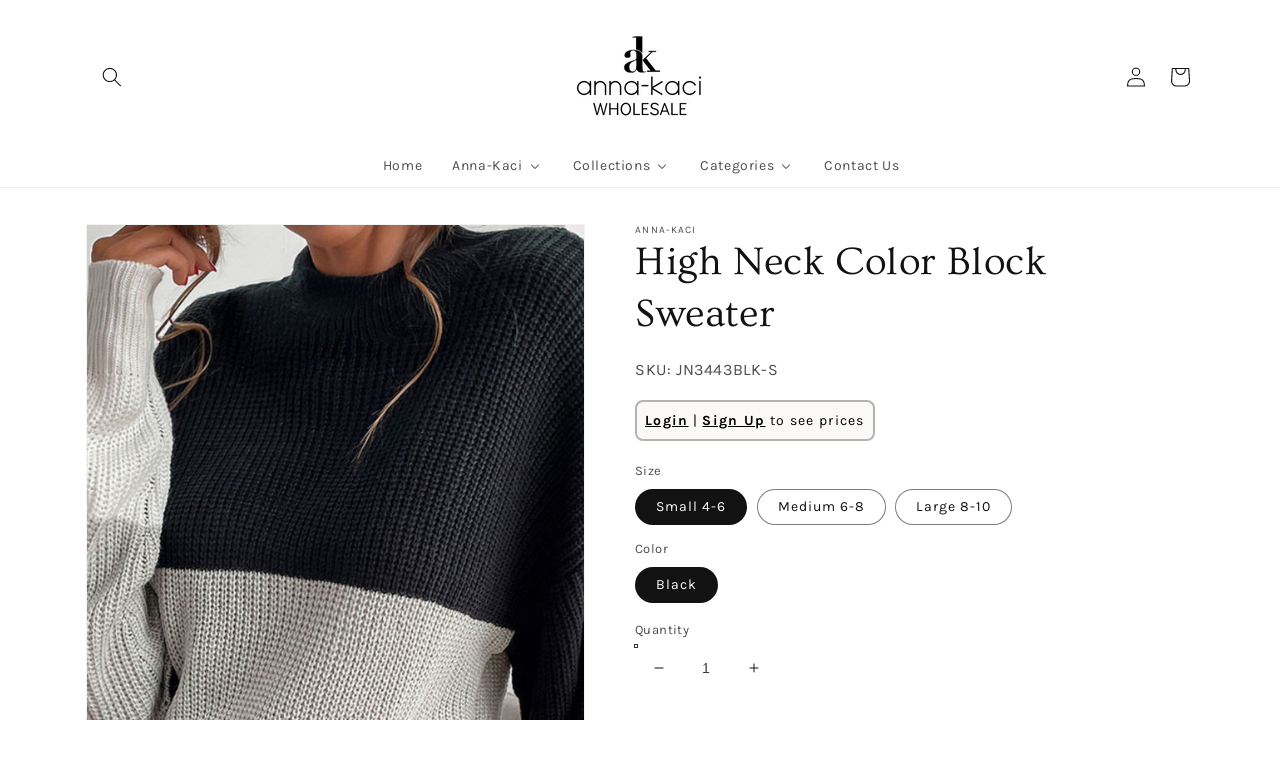

--- FILE ---
content_type: text/html; charset=utf-8
request_url: https://wholesale.anna-kaci.com/products/jn3443
body_size: 48114
content:
<!doctype html>
<html class="no-js" lang="en">
  <head>
  <!-- Global site tag (gtag.js) - Google Analytics -->
<script async src="https://www.googletagmanager.com/gtag/js?id=G-SMJVW81H1V"></script>
<script>
  window.dataLayer = window.dataLayer || [];
  function gtag(){dataLayer.push(arguments);}
  gtag('js', new Date());

  gtag('config', 'G-SMJVW81H1V');
</script>  
    
    <meta charset="utf-8">
    <meta http-equiv="X-UA-Compatible" content="IE=edge">
    <meta name="viewport" content="width=device-width,initial-scale=1">
    <meta name="theme-color" content="">
    <link rel="canonical" href="https://wholesale.anna-kaci.com/products/jn3443">
    <link rel="preconnect" href="https://cdn.shopify.com" crossorigin><link rel="icon" type="image/png" href="//wholesale.anna-kaci.com/cdn/shop/files/Brand_Logo_130x130_1_32x32.png?v=1646336320"><link rel="preconnect" href="https://fonts.shopifycdn.com" crossorigin><title>
      High Neck Color Block Drop Shoulder Chunky Knit Sweater for Women
 &ndash; Anna-Kaci Wholesale</title>

    
      <meta name="description" content="The Anna-Kaci sweater is detailed with a classy color block design. Features a high neck line, drop shoulder, long sleeves, chunky knit material, and loose fit. Pair it with distressed black jeans and ankle boots for a fun look.">
    

    

<meta property="og:site_name" content="Anna-Kaci Wholesale">
<meta property="og:url" content="https://wholesale.anna-kaci.com/products/jn3443">
<meta property="og:title" content="High Neck Color Block Drop Shoulder Chunky Knit Sweater for Women">
<meta property="og:type" content="product">
<meta property="og:description" content="The Anna-Kaci sweater is detailed with a classy color block design. Features a high neck line, drop shoulder, long sleeves, chunky knit material, and loose fit. Pair it with distressed black jeans and ankle boots for a fun look."><meta property="og:image" content="http://wholesale.anna-kaci.com/cdn/shop/products/JN3443BLK-_1_c95c0a53-a7e0-4c68-8816-af4806718d26.jpg?v=1671654360">
  <meta property="og:image:secure_url" content="https://wholesale.anna-kaci.com/cdn/shop/products/JN3443BLK-_1_c95c0a53-a7e0-4c68-8816-af4806718d26.jpg?v=1671654360">
  <meta property="og:image:width" content="900">
  <meta property="og:image:height" content="1300"><meta property="og:price:amount" content="20.99">
  <meta property="og:price:currency" content="USD"><meta name="twitter:card" content="summary_large_image">
<meta name="twitter:title" content="High Neck Color Block Drop Shoulder Chunky Knit Sweater for Women">
<meta name="twitter:description" content="The Anna-Kaci sweater is detailed with a classy color block design. Features a high neck line, drop shoulder, long sleeves, chunky knit material, and loose fit. Pair it with distressed black jeans and ankle boots for a fun look.">


    <script src="//wholesale.anna-kaci.com/cdn/shop/t/24/assets/global.js?v=150210286100698221331695319378" defer="defer"></script>
    
  <script>window.performance && window.performance.mark && window.performance.mark('shopify.content_for_header.start');</script><meta name="facebook-domain-verification" content="xsnt2oujx3ibpnyzwowutl17y8b3nh">
<meta id="shopify-digital-wallet" name="shopify-digital-wallet" content="/60766945444/digital_wallets/dialog">
<meta name="shopify-checkout-api-token" content="dddfa477ba271e4579417b2175931f30">
<meta id="in-context-paypal-metadata" data-shop-id="60766945444" data-venmo-supported="false" data-environment="production" data-locale="en_US" data-paypal-v4="true" data-currency="USD">
<link rel="alternate" type="application/json+oembed" href="https://wholesale.anna-kaci.com/products/jn3443.oembed">
<script async="async" src="/checkouts/internal/preloads.js?locale=en-US"></script>
<link rel="preconnect" href="https://shop.app" crossorigin="anonymous">
<script async="async" src="https://shop.app/checkouts/internal/preloads.js?locale=en-US&shop_id=60766945444" crossorigin="anonymous"></script>
<script id="shopify-features" type="application/json">{"accessToken":"dddfa477ba271e4579417b2175931f30","betas":["rich-media-storefront-analytics"],"domain":"wholesale.anna-kaci.com","predictiveSearch":true,"shopId":60766945444,"locale":"en"}</script>
<script>var Shopify = Shopify || {};
Shopify.shop = "wholesale-anna-kaci.myshopify.com";
Shopify.locale = "en";
Shopify.currency = {"active":"USD","rate":"1.0"};
Shopify.country = "US";
Shopify.theme = {"name":"Fall w Code","id":138309599396,"schema_name":"Dawn","schema_version":"3.0.0","theme_store_id":887,"role":"main"};
Shopify.theme.handle = "null";
Shopify.theme.style = {"id":null,"handle":null};
Shopify.cdnHost = "wholesale.anna-kaci.com/cdn";
Shopify.routes = Shopify.routes || {};
Shopify.routes.root = "/";</script>
<script type="module">!function(o){(o.Shopify=o.Shopify||{}).modules=!0}(window);</script>
<script>!function(o){function n(){var o=[];function n(){o.push(Array.prototype.slice.apply(arguments))}return n.q=o,n}var t=o.Shopify=o.Shopify||{};t.loadFeatures=n(),t.autoloadFeatures=n()}(window);</script>
<script>
  window.ShopifyPay = window.ShopifyPay || {};
  window.ShopifyPay.apiHost = "shop.app\/pay";
  window.ShopifyPay.redirectState = null;
</script>
<script id="shop-js-analytics" type="application/json">{"pageType":"product"}</script>
<script defer="defer" async type="module" src="//wholesale.anna-kaci.com/cdn/shopifycloud/shop-js/modules/v2/client.init-shop-cart-sync_BN7fPSNr.en.esm.js"></script>
<script defer="defer" async type="module" src="//wholesale.anna-kaci.com/cdn/shopifycloud/shop-js/modules/v2/chunk.common_Cbph3Kss.esm.js"></script>
<script defer="defer" async type="module" src="//wholesale.anna-kaci.com/cdn/shopifycloud/shop-js/modules/v2/chunk.modal_DKumMAJ1.esm.js"></script>
<script type="module">
  await import("//wholesale.anna-kaci.com/cdn/shopifycloud/shop-js/modules/v2/client.init-shop-cart-sync_BN7fPSNr.en.esm.js");
await import("//wholesale.anna-kaci.com/cdn/shopifycloud/shop-js/modules/v2/chunk.common_Cbph3Kss.esm.js");
await import("//wholesale.anna-kaci.com/cdn/shopifycloud/shop-js/modules/v2/chunk.modal_DKumMAJ1.esm.js");

  window.Shopify.SignInWithShop?.initShopCartSync?.({"fedCMEnabled":true,"windoidEnabled":true});

</script>
<script>
  window.Shopify = window.Shopify || {};
  if (!window.Shopify.featureAssets) window.Shopify.featureAssets = {};
  window.Shopify.featureAssets['shop-js'] = {"shop-cart-sync":["modules/v2/client.shop-cart-sync_CJVUk8Jm.en.esm.js","modules/v2/chunk.common_Cbph3Kss.esm.js","modules/v2/chunk.modal_DKumMAJ1.esm.js"],"init-fed-cm":["modules/v2/client.init-fed-cm_7Fvt41F4.en.esm.js","modules/v2/chunk.common_Cbph3Kss.esm.js","modules/v2/chunk.modal_DKumMAJ1.esm.js"],"init-shop-email-lookup-coordinator":["modules/v2/client.init-shop-email-lookup-coordinator_Cc088_bR.en.esm.js","modules/v2/chunk.common_Cbph3Kss.esm.js","modules/v2/chunk.modal_DKumMAJ1.esm.js"],"init-windoid":["modules/v2/client.init-windoid_hPopwJRj.en.esm.js","modules/v2/chunk.common_Cbph3Kss.esm.js","modules/v2/chunk.modal_DKumMAJ1.esm.js"],"shop-button":["modules/v2/client.shop-button_B0jaPSNF.en.esm.js","modules/v2/chunk.common_Cbph3Kss.esm.js","modules/v2/chunk.modal_DKumMAJ1.esm.js"],"shop-cash-offers":["modules/v2/client.shop-cash-offers_DPIskqss.en.esm.js","modules/v2/chunk.common_Cbph3Kss.esm.js","modules/v2/chunk.modal_DKumMAJ1.esm.js"],"shop-toast-manager":["modules/v2/client.shop-toast-manager_CK7RT69O.en.esm.js","modules/v2/chunk.common_Cbph3Kss.esm.js","modules/v2/chunk.modal_DKumMAJ1.esm.js"],"init-shop-cart-sync":["modules/v2/client.init-shop-cart-sync_BN7fPSNr.en.esm.js","modules/v2/chunk.common_Cbph3Kss.esm.js","modules/v2/chunk.modal_DKumMAJ1.esm.js"],"init-customer-accounts-sign-up":["modules/v2/client.init-customer-accounts-sign-up_CfPf4CXf.en.esm.js","modules/v2/client.shop-login-button_DeIztwXF.en.esm.js","modules/v2/chunk.common_Cbph3Kss.esm.js","modules/v2/chunk.modal_DKumMAJ1.esm.js"],"pay-button":["modules/v2/client.pay-button_CgIwFSYN.en.esm.js","modules/v2/chunk.common_Cbph3Kss.esm.js","modules/v2/chunk.modal_DKumMAJ1.esm.js"],"init-customer-accounts":["modules/v2/client.init-customer-accounts_DQ3x16JI.en.esm.js","modules/v2/client.shop-login-button_DeIztwXF.en.esm.js","modules/v2/chunk.common_Cbph3Kss.esm.js","modules/v2/chunk.modal_DKumMAJ1.esm.js"],"avatar":["modules/v2/client.avatar_BTnouDA3.en.esm.js"],"init-shop-for-new-customer-accounts":["modules/v2/client.init-shop-for-new-customer-accounts_CsZy_esa.en.esm.js","modules/v2/client.shop-login-button_DeIztwXF.en.esm.js","modules/v2/chunk.common_Cbph3Kss.esm.js","modules/v2/chunk.modal_DKumMAJ1.esm.js"],"shop-follow-button":["modules/v2/client.shop-follow-button_BRMJjgGd.en.esm.js","modules/v2/chunk.common_Cbph3Kss.esm.js","modules/v2/chunk.modal_DKumMAJ1.esm.js"],"checkout-modal":["modules/v2/client.checkout-modal_B9Drz_yf.en.esm.js","modules/v2/chunk.common_Cbph3Kss.esm.js","modules/v2/chunk.modal_DKumMAJ1.esm.js"],"shop-login-button":["modules/v2/client.shop-login-button_DeIztwXF.en.esm.js","modules/v2/chunk.common_Cbph3Kss.esm.js","modules/v2/chunk.modal_DKumMAJ1.esm.js"],"lead-capture":["modules/v2/client.lead-capture_DXYzFM3R.en.esm.js","modules/v2/chunk.common_Cbph3Kss.esm.js","modules/v2/chunk.modal_DKumMAJ1.esm.js"],"shop-login":["modules/v2/client.shop-login_CA5pJqmO.en.esm.js","modules/v2/chunk.common_Cbph3Kss.esm.js","modules/v2/chunk.modal_DKumMAJ1.esm.js"],"payment-terms":["modules/v2/client.payment-terms_BxzfvcZJ.en.esm.js","modules/v2/chunk.common_Cbph3Kss.esm.js","modules/v2/chunk.modal_DKumMAJ1.esm.js"]};
</script>
<script>(function() {
  var isLoaded = false;
  function asyncLoad() {
    if (isLoaded) return;
    isLoaded = true;
    var urls = ["https:\/\/hide-price.webpanda-solutions.com\/static\/hide-price\/hide_main_102021.js?shop=wholesale-anna-kaci.myshopify.com"];
    for (var i = 0; i < urls.length; i++) {
      var s = document.createElement('script');
      s.type = 'text/javascript';
      s.async = true;
      s.src = urls[i];
      var x = document.getElementsByTagName('script')[0];
      x.parentNode.insertBefore(s, x);
    }
  };
  if(window.attachEvent) {
    window.attachEvent('onload', asyncLoad);
  } else {
    window.addEventListener('load', asyncLoad, false);
  }
})();</script>
<script id="__st">var __st={"a":60766945444,"offset":-28800,"reqid":"7e21c42a-f638-48e2-9119-c27396cd5ec3-1769828278","pageurl":"wholesale.anna-kaci.com\/products\/jn3443","u":"a5f05a9b8eb4","p":"product","rtyp":"product","rid":7514328400036};</script>
<script>window.ShopifyPaypalV4VisibilityTracking = true;</script>
<script id="captcha-bootstrap">!function(){'use strict';const t='contact',e='account',n='new_comment',o=[[t,t],['blogs',n],['comments',n],[t,'customer']],c=[[e,'customer_login'],[e,'guest_login'],[e,'recover_customer_password'],[e,'create_customer']],r=t=>t.map((([t,e])=>`form[action*='/${t}']:not([data-nocaptcha='true']) input[name='form_type'][value='${e}']`)).join(','),a=t=>()=>t?[...document.querySelectorAll(t)].map((t=>t.form)):[];function s(){const t=[...o],e=r(t);return a(e)}const i='password',u='form_key',d=['recaptcha-v3-token','g-recaptcha-response','h-captcha-response',i],f=()=>{try{return window.sessionStorage}catch{return}},m='__shopify_v',_=t=>t.elements[u];function p(t,e,n=!1){try{const o=window.sessionStorage,c=JSON.parse(o.getItem(e)),{data:r}=function(t){const{data:e,action:n}=t;return t[m]||n?{data:e,action:n}:{data:t,action:n}}(c);for(const[e,n]of Object.entries(r))t.elements[e]&&(t.elements[e].value=n);n&&o.removeItem(e)}catch(o){console.error('form repopulation failed',{error:o})}}const l='form_type',E='cptcha';function T(t){t.dataset[E]=!0}const w=window,h=w.document,L='Shopify',v='ce_forms',y='captcha';let A=!1;((t,e)=>{const n=(g='f06e6c50-85a8-45c8-87d0-21a2b65856fe',I='https://cdn.shopify.com/shopifycloud/storefront-forms-hcaptcha/ce_storefront_forms_captcha_hcaptcha.v1.5.2.iife.js',D={infoText:'Protected by hCaptcha',privacyText:'Privacy',termsText:'Terms'},(t,e,n)=>{const o=w[L][v],c=o.bindForm;if(c)return c(t,g,e,D).then(n);var r;o.q.push([[t,g,e,D],n]),r=I,A||(h.body.append(Object.assign(h.createElement('script'),{id:'captcha-provider',async:!0,src:r})),A=!0)});var g,I,D;w[L]=w[L]||{},w[L][v]=w[L][v]||{},w[L][v].q=[],w[L][y]=w[L][y]||{},w[L][y].protect=function(t,e){n(t,void 0,e),T(t)},Object.freeze(w[L][y]),function(t,e,n,w,h,L){const[v,y,A,g]=function(t,e,n){const i=e?o:[],u=t?c:[],d=[...i,...u],f=r(d),m=r(i),_=r(d.filter((([t,e])=>n.includes(e))));return[a(f),a(m),a(_),s()]}(w,h,L),I=t=>{const e=t.target;return e instanceof HTMLFormElement?e:e&&e.form},D=t=>v().includes(t);t.addEventListener('submit',(t=>{const e=I(t);if(!e)return;const n=D(e)&&!e.dataset.hcaptchaBound&&!e.dataset.recaptchaBound,o=_(e),c=g().includes(e)&&(!o||!o.value);(n||c)&&t.preventDefault(),c&&!n&&(function(t){try{if(!f())return;!function(t){const e=f();if(!e)return;const n=_(t);if(!n)return;const o=n.value;o&&e.removeItem(o)}(t);const e=Array.from(Array(32),(()=>Math.random().toString(36)[2])).join('');!function(t,e){_(t)||t.append(Object.assign(document.createElement('input'),{type:'hidden',name:u})),t.elements[u].value=e}(t,e),function(t,e){const n=f();if(!n)return;const o=[...t.querySelectorAll(`input[type='${i}']`)].map((({name:t})=>t)),c=[...d,...o],r={};for(const[a,s]of new FormData(t).entries())c.includes(a)||(r[a]=s);n.setItem(e,JSON.stringify({[m]:1,action:t.action,data:r}))}(t,e)}catch(e){console.error('failed to persist form',e)}}(e),e.submit())}));const S=(t,e)=>{t&&!t.dataset[E]&&(n(t,e.some((e=>e===t))),T(t))};for(const o of['focusin','change'])t.addEventListener(o,(t=>{const e=I(t);D(e)&&S(e,y())}));const B=e.get('form_key'),M=e.get(l),P=B&&M;t.addEventListener('DOMContentLoaded',(()=>{const t=y();if(P)for(const e of t)e.elements[l].value===M&&p(e,B);[...new Set([...A(),...v().filter((t=>'true'===t.dataset.shopifyCaptcha))])].forEach((e=>S(e,t)))}))}(h,new URLSearchParams(w.location.search),n,t,e,['guest_login'])})(!0,!0)}();</script>
<script integrity="sha256-4kQ18oKyAcykRKYeNunJcIwy7WH5gtpwJnB7kiuLZ1E=" data-source-attribution="shopify.loadfeatures" defer="defer" src="//wholesale.anna-kaci.com/cdn/shopifycloud/storefront/assets/storefront/load_feature-a0a9edcb.js" crossorigin="anonymous"></script>
<script crossorigin="anonymous" defer="defer" src="//wholesale.anna-kaci.com/cdn/shopifycloud/storefront/assets/shopify_pay/storefront-65b4c6d7.js?v=20250812"></script>
<script data-source-attribution="shopify.dynamic_checkout.dynamic.init">var Shopify=Shopify||{};Shopify.PaymentButton=Shopify.PaymentButton||{isStorefrontPortableWallets:!0,init:function(){window.Shopify.PaymentButton.init=function(){};var t=document.createElement("script");t.src="https://wholesale.anna-kaci.com/cdn/shopifycloud/portable-wallets/latest/portable-wallets.en.js",t.type="module",document.head.appendChild(t)}};
</script>
<script data-source-attribution="shopify.dynamic_checkout.buyer_consent">
  function portableWalletsHideBuyerConsent(e){var t=document.getElementById("shopify-buyer-consent"),n=document.getElementById("shopify-subscription-policy-button");t&&n&&(t.classList.add("hidden"),t.setAttribute("aria-hidden","true"),n.removeEventListener("click",e))}function portableWalletsShowBuyerConsent(e){var t=document.getElementById("shopify-buyer-consent"),n=document.getElementById("shopify-subscription-policy-button");t&&n&&(t.classList.remove("hidden"),t.removeAttribute("aria-hidden"),n.addEventListener("click",e))}window.Shopify?.PaymentButton&&(window.Shopify.PaymentButton.hideBuyerConsent=portableWalletsHideBuyerConsent,window.Shopify.PaymentButton.showBuyerConsent=portableWalletsShowBuyerConsent);
</script>
<script data-source-attribution="shopify.dynamic_checkout.cart.bootstrap">document.addEventListener("DOMContentLoaded",(function(){function t(){return document.querySelector("shopify-accelerated-checkout-cart, shopify-accelerated-checkout")}if(t())Shopify.PaymentButton.init();else{new MutationObserver((function(e,n){t()&&(Shopify.PaymentButton.init(),n.disconnect())})).observe(document.body,{childList:!0,subtree:!0})}}));
</script>
<link id="shopify-accelerated-checkout-styles" rel="stylesheet" media="screen" href="https://wholesale.anna-kaci.com/cdn/shopifycloud/portable-wallets/latest/accelerated-checkout-backwards-compat.css" crossorigin="anonymous">
<style id="shopify-accelerated-checkout-cart">
        #shopify-buyer-consent {
  margin-top: 1em;
  display: inline-block;
  width: 100%;
}

#shopify-buyer-consent.hidden {
  display: none;
}

#shopify-subscription-policy-button {
  background: none;
  border: none;
  padding: 0;
  text-decoration: underline;
  font-size: inherit;
  cursor: pointer;
}

#shopify-subscription-policy-button::before {
  box-shadow: none;
}

      </style>
<script id="sections-script" data-sections="main-product,product-recommendations,header,footer" defer="defer" src="//wholesale.anna-kaci.com/cdn/shop/t/24/compiled_assets/scripts.js?v=1234"></script>
<script>window.performance && window.performance.mark && window.performance.mark('shopify.content_for_header.end');</script>


    <style data-shopify>
      @font-face {
  font-family: Karla;
  font-weight: 400;
  font-style: normal;
  font-display: swap;
  src: url("//wholesale.anna-kaci.com/cdn/fonts/karla/karla_n4.40497e07df527e6a50e58fb17ef1950c72f3e32c.woff2") format("woff2"),
       url("//wholesale.anna-kaci.com/cdn/fonts/karla/karla_n4.e9f6f9de321061073c6bfe03c28976ba8ce6ee18.woff") format("woff");
}

      @font-face {
  font-family: Karla;
  font-weight: 700;
  font-style: normal;
  font-display: swap;
  src: url("//wholesale.anna-kaci.com/cdn/fonts/karla/karla_n7.4358a847d4875593d69cfc3f8cc0b44c17b3ed03.woff2") format("woff2"),
       url("//wholesale.anna-kaci.com/cdn/fonts/karla/karla_n7.96e322f6d76ce794f25fa29e55d6997c3fb656b6.woff") format("woff");
}

      @font-face {
  font-family: Karla;
  font-weight: 400;
  font-style: italic;
  font-display: swap;
  src: url("//wholesale.anna-kaci.com/cdn/fonts/karla/karla_i4.2086039c16bcc3a78a72a2f7b471e3c4a7f873a6.woff2") format("woff2"),
       url("//wholesale.anna-kaci.com/cdn/fonts/karla/karla_i4.7b9f59841a5960c16fa2a897a0716c8ebb183221.woff") format("woff");
}

      @font-face {
  font-family: Karla;
  font-weight: 700;
  font-style: italic;
  font-display: swap;
  src: url("//wholesale.anna-kaci.com/cdn/fonts/karla/karla_i7.fe031cd65d6e02906286add4f6dda06afc2615f0.woff2") format("woff2"),
       url("//wholesale.anna-kaci.com/cdn/fonts/karla/karla_i7.816d4949fa7f7d79314595d7003eda5b44e959e3.woff") format("woff");
}

      @font-face {
  font-family: Ovo;
  font-weight: 400;
  font-style: normal;
  font-display: swap;
  src: url("//wholesale.anna-kaci.com/cdn/fonts/ovo/ovo_n4.cbcdfe6a371e62394cce345894111238d5c755fe.woff2") format("woff2"),
       url("//wholesale.anna-kaci.com/cdn/fonts/ovo/ovo_n4.45d7366896f09aaf8686b8a5de287b8fbe74e5ee.woff") format("woff");
}


      :root {
        --font-body-family: Karla, sans-serif;
        --font-body-style: normal;
        --font-body-weight: 400;

        --font-heading-family: Ovo, serif;
        --font-heading-style: normal;
        --font-heading-weight: 400;

        --font-body-scale: 1.0;
        --font-heading-scale: 1.0;

        --color-base-text: 18, 18, 18;
        --color-shadow: 18, 18, 18;
        --color-base-background-1: 255, 255, 255;
        --color-base-background-2: 243, 243, 243;
        --color-base-solid-button-labels: 255, 255, 255;
        --color-base-outline-button-labels: 18, 18, 18;
        --color-base-accent-1: 18, 18, 18;
        --color-base-accent-2: 62, 62, 62;
        --payment-terms-background-color: #FFFFFF;

        --gradient-base-background-1: #FFFFFF;
        --gradient-base-background-2: #F3F3F3;
        --gradient-base-accent-1: #121212;
        --gradient-base-accent-2: #3e3e3e;

        --media-padding: px;
        --media-border-opacity: 0.05;
        --media-border-width: 1px;
        --media-radius: 0px;
        --media-shadow-opacity: 0.0;
        --media-shadow-horizontal-offset: 0px;
        --media-shadow-vertical-offset: 0px;
        --media-shadow-blur-radius: 0px;

        --page-width: 120rem;
        --page-width-margin: 0rem;

        --card-image-padding: 0.0rem;
        --card-corner-radius: 0.0rem;
        --card-text-alignment: left;
        --card-border-width: 0.0rem;
        --card-border-opacity: 0.0;
        --card-shadow-opacity: 0.1;
        --card-shadow-horizontal-offset: 0.0rem;
        --card-shadow-vertical-offset: 0.0rem;
        --card-shadow-blur-radius: 0.0rem;

        --badge-corner-radius: 0.0rem;

        --popup-border-width: 1px;
        --popup-border-opacity: 0.1;
        --popup-corner-radius: 0px;
        --popup-shadow-opacity: 0.0;
        --popup-shadow-horizontal-offset: 0px;
        --popup-shadow-vertical-offset: 0px;
        --popup-shadow-blur-radius: 0px;

        --drawer-border-width: 1px;
        --drawer-border-opacity: 0.1;
        --drawer-shadow-opacity: 0.0;
        --drawer-shadow-horizontal-offset: 0px;
        --drawer-shadow-vertical-offset: 0px;
        --drawer-shadow-blur-radius: 0px;

        --spacing-sections-desktop: 0px;
        --spacing-sections-mobile: 0px;

        --grid-desktop-vertical-spacing: 8px;
        --grid-desktop-horizontal-spacing: 8px;
        --grid-mobile-vertical-spacing: 4px;
        --grid-mobile-horizontal-spacing: 4px;

        --text-boxes-border-opacity: 0.0;
        --text-boxes-border-width: 0px;
        --text-boxes-radius: 0px;
        --text-boxes-shadow-opacity: 0.0;
        --text-boxes-shadow-horizontal-offset: 0px;
        --text-boxes-shadow-vertical-offset: 0px;
        --text-boxes-shadow-blur-radius: 0px;

        --buttons-radius: 0px;
        --buttons-radius-outset: 0px;
        --buttons-border-width: 2px;
        --buttons-border-opacity: 1.0;
        --buttons-shadow-opacity: 0.0;
        --buttons-shadow-horizontal-offset: 0px;
        --buttons-shadow-vertical-offset: 0px;
        --buttons-shadow-blur-radius: 0px;
        --buttons-border-offset: 0px;

        --inputs-radius: 0px;
        --inputs-border-width: 1px;
        --inputs-border-opacity: 0.85;
        --inputs-shadow-opacity: 0.0;
        --inputs-shadow-horizontal-offset: 0px;
        --inputs-margin-offset: 0px;
        --inputs-shadow-vertical-offset: 0px;
        --inputs-shadow-blur-radius: 0px;
        --inputs-radius-outset: 0px;

        --variant-pills-radius: 20px;
        --variant-pills-border-width: 1px;
        --variant-pills-border-opacity: 0.55;
        --variant-pills-shadow-opacity: 0.0;
        --variant-pills-shadow-horizontal-offset: 0px;
        --variant-pills-shadow-vertical-offset: 0px;
        --variant-pills-shadow-blur-radius: 0px;
      }

      *,
      *::before,
      *::after {
        box-sizing: inherit;
      }

      html {
        box-sizing: border-box;
        font-size: calc(var(--font-body-scale) * 62.5%);
        height: 100%;
      }

      body {
        display: grid;
        grid-template-rows: auto auto 1fr auto;
        grid-template-columns: 100%;
        min-height: 100%;
        margin: 0;
        font-size: 1.5rem;
        letter-spacing: 0.06rem;
        line-height: calc(1 + 0.8 / var(--font-body-scale));
        font-family: var(--font-body-family);
        font-style: var(--font-body-style);
        font-weight: var(--font-body-weight);
      }

      @media screen and (min-width: 750px) {
        body {
          font-size: 1.6rem;
        }
      }
    </style>

    <link href="//wholesale.anna-kaci.com/cdn/shop/t/24/assets/base.css?v=7617428674224409411695319378" rel="stylesheet" type="text/css" media="all" />
<link rel="preload" as="font" href="//wholesale.anna-kaci.com/cdn/fonts/karla/karla_n4.40497e07df527e6a50e58fb17ef1950c72f3e32c.woff2" type="font/woff2" crossorigin><link rel="preload" as="font" href="//wholesale.anna-kaci.com/cdn/fonts/ovo/ovo_n4.cbcdfe6a371e62394cce345894111238d5c755fe.woff2" type="font/woff2" crossorigin><link rel="stylesheet" href="//wholesale.anna-kaci.com/cdn/shop/t/24/assets/component-predictive-search.css?v=165644661289088488651695319378" media="print" onload="this.media='all'"><script>document.documentElement.className = document.documentElement.className.replace('no-js', 'js');
    if (Shopify.designMode) {
      document.documentElement.classList.add('shopify-design-mode');
    }
    </script>
  

<style id="hide-price-guest-style" type="text/css">
    .hide-price-guest, .hidePrice, .current_price.js-current-price .money, form[action*="/cart/add"] input[type="submit"], form[action*="/cart/add"] button, .shopify-payment-button, .cb_bundles, button.quick-add-btn {
        display:none !important;
    }
    .show-price-guest .hide-price-guest, .show-price-guest .hidePrice, .show-price-guest.product-price  .money, .cart__footer .totals .hide-price-guest, .cart__footer .totals .hidePrice {
        display:inline !important;
    }
    .wp-not-logged-wrapper {
        padding: 8px !important;
        text-align: center !important;
    }
    .wp-not-logged-wrapper p {
        margin: 0;
        padding: 0;
    }
    .wp-not-logged-wrapper a {
        text-decoration: underline;
        cursor: pointer;
    } .grid--view-items .full-width-link {margin-bottom: 55px;} .price-separator {display: none;} .grid__item .card-wrapper {height: 90%;} @media only screen and (max-width: 600px) { .grid__item .card-wrapper {height: 84%;} }
</style>


<script>
    var customerIsLogged = false;
    var customerIsLoggedBasic = false;
    var webPandaHidePriceSettings = {"subscription": 1, "hide_price_enabled": true, "message": "{LOGIN} | {REGISTRATION} to see prices", "label_login": "Login", "label_registration": "Sign Up", "font_size": 14.0, "style_by_page": false, "font_size_listing_page": 14.0, "font_size_product_page": 14.0, "font_size_search_page": 14.0, "text_color": "#000000", "has_background_color": true, "background_color": "#faf9f7", "has_border": true, "border_width": 2.0, "border_color": "#b3b3b3", "border_radius": 8.0, "has_custom_registration": true, "registration_url": "https://wholesale.anna-kaci.com/pages/wholesale-account-sign-up", "by_product_id": false, "by_product_tags": false, "by_collection": false, "product_tags": "", "language_config": "", "by_customer_tags": false, "customer_tags": "", "depth": 5, "depth_on_search": 5, "parent_depth": 3, "parent_depth_on_search": 2, "custom_price_selector": null, "custom_cart_selector": null, "force_hide_on_cart": false}
    
    window.onload = function() {
        let removeWpPHidePrice = true;
		let pageScripts = document.getElementsByTagName("script");
		for (var i = 0; i < pageScripts.length; i++) {
			if (pageScripts[i].src.includes('static/hide-price/hide_main.js') || pageScripts[i].src.includes('static/hide-price/hide_main_102021.js')) {
			    removeWpPHidePrice = false;
			}
		}
		if (removeWpPHidePrice) {
		    let appStyle = document.getElementById("hide-price-guest-style");
		    appStyle.remove();
		}
	}
</script>

<!-- BEGIN app block: shopify://apps/buddha-mega-menu-navigation/blocks/megamenu/dbb4ce56-bf86-4830-9b3d-16efbef51c6f -->
<script>
        var productImageAndPrice = [],
            collectionImages = [],
            articleImages = [],
            mmLivIcons = false,
            mmFlipClock = false,
            mmFixesUseJquery = false,
            mmNumMMI = 5,
            mmSchemaTranslation = {},
            mmMenuStrings =  {"menuStrings":{"default":{"Home":"Home","Anna-Kaci":"Anna-Kaci","Tops":"Tops","Dresses":"Dresses","Loungewear":"Loungewear","Sweaters & Pullovers":"Sweaters & Pullovers","Jackets & Hoodies":"Jackets & Hoodies","Cardigans":"Cardigans","Jumpsuits & Rompers":"Jumpsuits & Rompers","Shorts":"Shorts","Skirts":"Skirts","Pants":"Pants","Outfit Sets":"Outfit Sets","Plus":"Plus","Sequins":"Sequins","Our Top Picks":"Our Top Picks","Notched V-Neck Clip Blouse":"Notched V-Neck Clip Blouse","Floral Printed Maxi Dress":"Floral Printed Maxi Dress","Ribbon Tie Sleeve Ruffle Long Dress":"Ribbon Tie Sleeve Ruffle Long Dress","Leaf Printed European Style Maxi Dress":"Leaf Printed European Style Maxi Dress","Category Picks":"Category Picks","New Arrivals":"New Arrivals","Plus Size":"Plus Size","Swimwear":"Swimwear","<b>New Arrivals</b>":"<b>New Arrivals</b>","Collections":"Collections","Refined by Anna-Kaci":"Refined by Anna-Kaci","Necklaces":"Necklaces","Earrings":"Earrings","Bracelets":"Bracelets","Rings":"Rings","Handbags & Purses":"Handbags & Purses","Belts":"Belts","Hats":"Hats","Press-On Nails":"Press-On Nails","Hair Accessories":"Hair Accessories","Headbands":"Headbands","Scarves":"Scarves","Phone Cases":"Phone Cases","Table Vases":"Table Vases","Candle Holders":"Candle Holders","Aqua by Anna-Kaci":"Aqua by Anna-Kaci","Bikini Sets":"Bikini Sets","One-Pieces":"One-Pieces","Three-Piece Sets":"Three-Piece Sets","Beachwear":"Beachwear","Gold U-Shaped Shell Bracelet":"Gold U-Shaped Shell Bracelet","Gold Buckle Top Handle Bag":"Gold Buckle Top Handle Bag","Oval Press-On Nails Iridescent":"Oval Press-On Nails Iridescent"," Acrylic Hair Claw Variety":" Acrylic Hair Claw Variety","Pastel Floral Mesh Scrunchy":"Pastel Floral Mesh Scrunchy","Categories":"Categories","Browse all categories from our entire selection.":"Browse all categories from our entire selection.","<b>All Categories</b>":"<b>All Categories</b>","Clothing":"Clothing","Tops & Shirts":"Tops & Shirts","Accessories":"Accessories","Bags & Purses":"Bags & Purses","Jewelry":"Jewelry","Brooches":"Brooches","Home Decor":"Home Decor","Signature true-quality women's clothing.":"Signature true-quality women's clothing.","<b>Anna-Kaci</b>":"<b>Anna-Kaci</b>","Jumpsuit & Rompers":"Jumpsuit & Rompers","Jewelry, accessories, & home decor.":"Jewelry, accessories, & home decor.","<b>Refined by Anna-Kaci</b>":"<b>Refined by Anna-Kaci</b>","Necklace":"Necklace","Brooches & Lapel Pins":"Brooches & Lapel Pins","Acessories":"Acessories","Beauty":"Beauty","Hair Clips & Claws":"Hair Clips & Claws","Swim & beachwear for today's ever-changing trends.":"Swim & beachwear for today's ever-changing trends.","<b>Aqua by Anna-Kaci</b>":"<b>Aqua by Anna-Kaci</b>","Athleisure wear with the same, if not better, quality as the big names.":"Athleisure wear with the same, if not better, quality as the big names.","<b>Active by Anna-Kaci</b>":"<b>Active by Anna-Kaci</b>","Contact Us":"Contact Us"}},"additional":{"default":{"Add to cart":"Add to cart","Sold out":"Sold out","JUST ADDED TO YOUR CART":"JUST ADDED TO YOUR CART","OUT OF STOCK":"OUT OF STOCK","View Cart":"View Cart","NEW":"NEW","SALE":"SALE","HOT":"HOT"}}} ,
            mmShopLocale = "en",
            mmShopLocaleCollectionsRoute = "/collections",
            mmSchemaDesignJSON = [{"action":"menu-select","value":"mm-automatic"},{"action":"design","setting":"font_family","value":"Default"},{"action":"design","setting":"font_size","value":"13px"},{"action":"design","setting":"text_color","value":"#222222"},{"action":"design","setting":"link_hover_color","value":"#0da19a"},{"action":"design","setting":"link_color","value":"#4e4e4e"},{"action":"design","setting":"background_hover_color","value":"#f9f9f9"},{"action":"design","setting":"background_color","value":"#ffffff"},{"action":"design","setting":"price_color","value":"#0da19a"},{"action":"design","setting":"contact_right_btn_text_color","value":"#ffffff"},{"action":"design","setting":"contact_right_btn_bg_color","value":"#3A3A3A"},{"action":"design","setting":"contact_left_bg_color","value":"#3A3A3A"},{"action":"design","setting":"contact_left_alt_color","value":"#CCCCCC"},{"action":"design","setting":"contact_left_text_color","value":"#f1f1f0"},{"action":"design","setting":"addtocart_enable","value":"true"},{"action":"design","setting":"addtocart_text_color","value":"#333333"},{"action":"design","setting":"addtocart_background_color","value":"#ffffff"},{"action":"design","setting":"addtocart_text_hover_color","value":"#ffffff"},{"action":"design","setting":"addtocart_background_hover_color","value":"#0da19a"},{"action":"design","setting":"countdown_color","value":"#ffffff"},{"action":"design","setting":"countdown_background_color","value":"#333333"},{"action":"design","setting":"vertical_font_family","value":"Default"},{"action":"design","setting":"vertical_font_size","value":"13px"},{"action":"design","setting":"vertical_text_color","value":"#ffffff"},{"action":"design","setting":"vertical_link_color","value":"#ffffff"},{"action":"design","setting":"vertical_link_hover_color","value":"#ffffff"},{"action":"design","setting":"vertical_price_color","value":"#ffffff"},{"action":"design","setting":"vertical_contact_right_btn_text_color","value":"#ffffff"},{"action":"design","setting":"vertical_addtocart_enable","value":"true"},{"action":"design","setting":"vertical_addtocart_text_color","value":"#ffffff"},{"action":"design","setting":"vertical_countdown_color","value":"#ffffff"},{"action":"design","setting":"vertical_countdown_background_color","value":"#333333"},{"action":"design","setting":"vertical_background_color","value":"#017b86"},{"action":"design","setting":"vertical_addtocart_background_color","value":"#333333"},{"action":"design","setting":"vertical_contact_right_btn_bg_color","value":"#333333"},{"action":"design","setting":"vertical_contact_left_alt_color","value":"#333333"}],
            mmDomChangeSkipUl = "",
            buddhaMegaMenuShop = "wholesale-anna-kaci.myshopify.com",
            mmWireframeCompression = "0",
            mmExtensionAssetUrl = "https://cdn.shopify.com/extensions/019abe06-4a3f-7763-88da-170e1b54169b/mega-menu-151/assets/";var bestSellersHTML = '';var newestProductsHTML = '';/* get link lists api */
        var linkLists={"main-menu" : {"title":"Main menu", "items":["/","/collections/winter-collection","/collections/anna-kaci","/pages/contact",]},"footer" : {"title":"Quick Links", "items":["/pages/about-us","https://wholesale.anna-kaci.com/account/login","/pages/wholesale-account-sign-up","/pages/contact",]},"policies-faq" : {"title":"Policies &amp; FAQ", "items":["/pages/frequently-asked-questions-faq","/pages/returns-policy","/pages/shipping-information","/policies/privacy-policy","/policies/terms-of-service",]},"clearance-footer" : {"title":"Clearance Footer", "items":["/collections/newest-products","/collections/best-selling-products","/collections/clearance",]},"customer-account-main-menu" : {"title":"Customer account main menu", "items":["/","https://shopify.com/60766945444/account/orders?locale=en&amp;region_country=US",]},};/*ENDPARSE*/

        linkLists["force-mega-menu"]={};linkLists["force-mega-menu"].title="Dawn Theme - Mega Menu";linkLists["force-mega-menu"].items=[1];

        /* set product prices */productImageAndPrice[7245553696932] = ['//wholesale.anna-kaci.com/cdn/shop/products/JA0116PNK-_1_f55bc8c7-4dfd-47e0-a1da-50921a79c935.jpg?v=1646857380&width=240', 1.0, '<span class="mega-menu-price"><span class="money">$4.99</span></span>', 41910186606756, ""];productImageAndPrice[7245530529956] = ['//wholesale.anna-kaci.com/cdn/shop/products/O1CN01KjcICA1lSEYHW4wRz__3482504817-0-cib_6e69c6e6-f7d7-4050-9900-5e5386d0af71.jpg?v=1646855464&width=240', 1.0, '<span class="mega-menu-price"><span class="money">$6.99</span></span>', 41910053175460, ""];productImageAndPrice[7245520142500] = ['//wholesale.anna-kaci.com/cdn/shop/products/O1CN01oqevtK1ZBUiXihR2S__2208270133156-0-cib_85d7de90-411a-4b1f-ab01-8702b420b76b.jpg?v=1646854652&width=240', 1.0, '<span class="mega-menu-price"><span class="money">$6.99</span></span>', 41909982822564, ""];productImageAndPrice[7245519192228] = ['//wholesale.anna-kaci.com/cdn/shop/products/JA0578PNK-_2_a182763a-4bd1-47b1-bd15-ce562ea9d537.jpg?v=1646854500&width=240', 1.0, '<span class="mega-menu-price"><span class="money">$3.99</span></span>', 41909976400036, ""];/* get the collection images *//* get the article images *//* customer fixes */
        var mmThemeFixesBefore = function(){ if (selectedMenu=="force-mega-menu" && tempMenuObject.u.matches(".menu-drawer__navigation > .list-menu")) { tempMenuObject.forceMenu = true; tempMenuObject.liClasses = ""; tempMenuObject.aClasses = "menu-drawer__menu-item list-menu__item link link--text focus-inset"; tempMenuObject.liItems = tempMenuObject.u.children; } else if (selectedMenu=="force-mega-menu" && tempMenuObject.u.matches("nav > .list-menu")) { tempMenuObject.forceMenu = true; tempMenuObject.liClasses = ""; tempMenuObject.aClasses = "header__menu-item list-menu__item link link--text focus-inset"; tempMenuObject.liItems = tempMenuObject.u.children; } mmAddStyle(" .search-modal.modal__content {z-index: 1001;} .buddha-menu-item .header__menu-item:hover span{text-decoration: none !important;} ", "themeScript"); }; 
        

        var mmWireframe = {"html" : "<li class=\"buddha-menu-item\" itemId=\"GWwLz\"  ><a data-href=\"/\" href=\"/\" aria-label=\"Home\" data-no-instant=\"\" onclick=\"mmGoToPage(this, event); return false;\"  ><span class=\"mm-title\">Home</span></a></li><li class=\"buddha-menu-item\" itemId=\"Hd2HF\"  ><a data-href=\"/collections/all\" href=\"/collections/all\" aria-label=\"Anna-Kaci\" data-no-instant=\"\" onclick=\"mmGoToPage(this, event); return false;\"  ><span class=\"mm-title\">Anna-Kaci</span><i class=\"mm-arrow mm-angle-down\" aria-hidden=\"true\"></i><span class=\"toggle-menu-btn\" style=\"display:none;\" title=\"Toggle menu\" onclick=\"return toggleSubmenu(this)\"><span class=\"mm-arrow-icon\"><span class=\"bar-one\"></span><span class=\"bar-two\"></span></span></span></a><ul class=\"mm-submenu simple   mm-last-level\"><li submenu-columns=\"1\" item-type=\"link-list\"  ><div class=\"mega-menu-item-container\"  ><div class=\"mm-list-name\"  ><span onclick=\"mmGoToPage(this); return false;\" data-href=\"https://wholesale.anna-kaci.com/collections/anna-kaci\"  ><span class=\"mm-title\">Anna-Kaci</span></span></div><ul class=\"mm-submenu link-list   mm-last-level\"><li  ><a data-href=\"/collections/anna-kaci-tops\" href=\"/collections/anna-kaci-tops\" aria-label=\"Tops\" data-no-instant=\"\" onclick=\"mmGoToPage(this, event); return false;\"  ><span class=\"mm-title\">Tops</span></a></li><li  ><a data-href=\"/collections/anna-kaci-dresses\" href=\"/collections/anna-kaci-dresses\" aria-label=\"Dresses\" data-no-instant=\"\" onclick=\"mmGoToPage(this, event); return false;\"  ><span class=\"mm-title\">Dresses</span></a></li><li haslabel=\"HOT\"  ><a data-href=\"/collections/loungewear\" href=\"/collections/loungewear\" aria-label=\"Loungewear\" data-no-instant=\"\" onclick=\"mmGoToPage(this, event); return false;\"  ><span class=\"mm-title\">Loungewear&nbsp;<span class=\"mm-label hot\">HOT</span></span></a></li><li  ><a data-href=\"/collections/anna-kaci-sweaters-and-pullovers\" href=\"/collections/anna-kaci-sweaters-and-pullovers\" aria-label=\"Sweaters & Pullovers\" data-no-instant=\"\" onclick=\"mmGoToPage(this, event); return false;\"  ><span class=\"mm-title\">Sweaters & Pullovers</span></a></li><li  ><a data-href=\"/collections/anna-kaci-jackets-and-hoodies\" href=\"/collections/anna-kaci-jackets-and-hoodies\" aria-label=\"Jackets & Hoodies\" data-no-instant=\"\" onclick=\"mmGoToPage(this, event); return false;\"  ><span class=\"mm-title\">Jackets & Hoodies</span></a></li><li  ><a data-href=\"/collections/anna-kaci-cardigans\" href=\"/collections/anna-kaci-cardigans\" aria-label=\"Cardigans\" data-no-instant=\"\" onclick=\"mmGoToPage(this, event); return false;\"  ><span class=\"mm-title\">Cardigans</span></a></li><li  ><a data-href=\"/collections/anna-kaci-jumpsuits-and-rompers\" href=\"/collections/anna-kaci-jumpsuits-and-rompers\" aria-label=\"Jumpsuits & Rompers\" data-no-instant=\"\" onclick=\"mmGoToPage(this, event); return false;\"  ><span class=\"mm-title\">Jumpsuits & Rompers</span></a></li><li  ><a data-href=\"/collections/anna-kaci-shorts\" href=\"/collections/anna-kaci-shorts\" aria-label=\"Shorts\" data-no-instant=\"\" onclick=\"mmGoToPage(this, event); return false;\"  ><span class=\"mm-title\">Shorts</span></a></li><li  ><a data-href=\"/collections/anna-kaci-skirts\" href=\"/collections/anna-kaci-skirts\" aria-label=\"Skirts\" data-no-instant=\"\" onclick=\"mmGoToPage(this, event); return false;\"  ><span class=\"mm-title\">Skirts</span></a></li><li  ><a data-href=\"/collections/anna-kaci-pants\" href=\"/collections/anna-kaci-pants\" aria-label=\"Pants\" data-no-instant=\"\" onclick=\"mmGoToPage(this, event); return false;\"  ><span class=\"mm-title\">Pants</span></a></li><li  ><a data-href=\"/collections/anna-kaci-outfit-sets\" href=\"/collections/anna-kaci-outfit-sets\" aria-label=\"Outfit Sets\" data-no-instant=\"\" onclick=\"mmGoToPage(this, event); return false;\"  ><span class=\"mm-title\">Outfit Sets</span></a></li><li haslabel=\"NEW\"  ><a data-href=\"/collections/anna-kaci-plus-size\" href=\"/collections/anna-kaci-plus-size\" aria-label=\"Plus\" data-no-instant=\"\" onclick=\"mmGoToPage(this, event); return false;\"  ><span class=\"mm-title\">Plus&nbsp;<span class=\"mm-label new\">NEW</span></span></a></li><li  ><a data-href=\"/collections/anna-kaci-sequins\" href=\"/collections/anna-kaci-sequins\" aria-label=\"Sequins\" data-no-instant=\"\" onclick=\"mmGoToPage(this, event); return false;\"  ><span class=\"mm-title\">Sequins</span></a></li></ul></div></li><li submenu-columns=\"1\" item-type=\"link-list-image\"  ><div class=\"mega-menu-item-container\"  ><div class=\"mm-list-name\"  ><span onclick=\"mmGoToPage(this); return false;\" data-href=\"https://wholesale.anna-kaci.com/collections/all-products\"  ><span class=\"mm-title\">Our Top Picks</span></span></div><ul class=\"mm-product-list   mm-last-level\"><li  ><div class=\"mm-list-image\"  ><a data-href=\"/products/loose-v-neck-womens-shirt\" href=\"/products/loose-v-neck-womens-shirt\" aria-label=\"Notched V-Neck Clip Blouse\" data-no-instant=\"\" onclick=\"mmGoToPage(this, event); return false;\"  ><img  data-src=\"https://cdn.shopify.com/s/files/1/0607/6694/5444/products/d0945d-e6619e-crsp-Photoroom_80x.jpg\" class=\"get-product-image\" data-id=\"8403678560420\"></a></div><div class=\"mm-list-info\"  ><a data-href=\"/products/loose-v-neck-womens-shirt\" href=\"/products/loose-v-neck-womens-shirt\" aria-label=\"Notched V-Neck Clip Blouse\" data-no-instant=\"\" onclick=\"mmGoToPage(this, event); return false;\" class=\"mm-product-name\"  ><span class=\"mm-title\">Notched V-Neck Clip Blouse</span></a><div class=\"mega-menu-prices get-mega-menu-prices\" data-id=\"8403678560420\"></div><div class=\"mm-add-to-cart\"><div varid=\"\" onclick=\"mmAddToCart(this)\">Add to cart</div></div></div></li><li  ><div class=\"mm-list-image\"  ><a data-href=\"/products/jn7177\" href=\"/products/jn7177\" aria-label=\"Floral Printed Maxi Dress\" data-no-instant=\"\" onclick=\"mmGoToPage(this, event); return false;\"  ><img  data-src=\"https://cdn.shopify.com/s/files/1/0607/6694/5444/files/23e039-fe05ff-crsp-Photoroom_80x.jpg\" class=\"get-product-image\" data-id=\"8554748674212\"></a></div><div class=\"mm-list-info\"  ><a data-href=\"/products/jn7177\" href=\"/products/jn7177\" aria-label=\"Floral Printed Maxi Dress\" data-no-instant=\"\" onclick=\"mmGoToPage(this, event); return false;\" class=\"mm-product-name\"  ><span class=\"mm-title\">Floral Printed Maxi Dress</span></a><div class=\"mega-menu-prices get-mega-menu-prices\" data-id=\"8554748674212\"></div><div class=\"mm-add-to-cart\"><div varid=\"\" onclick=\"mmAddToCart(this)\">Add to cart</div></div></div></li><li  ><div class=\"mm-list-image\"  ><a data-href=\"/products/jn7171\" href=\"/products/jn7171\" aria-label=\"Ribbon Tie Sleeve Ruffle Long Dress\" data-no-instant=\"\" onclick=\"mmGoToPage(this, event); return false;\"  ><img  data-src=\"https://cdn.shopify.com/s/files/1/0607/6694/5444/files/58d714-80e318-Photoroom-Photoroom_80x.jpg\" class=\"get-product-image\" data-id=\"8554746937508\"></a></div><div class=\"mm-list-info\"  ><a data-href=\"/products/jn7171\" href=\"/products/jn7171\" aria-label=\"Ribbon Tie Sleeve Ruffle Long Dress\" data-no-instant=\"\" onclick=\"mmGoToPage(this, event); return false;\" class=\"mm-product-name\"  ><span class=\"mm-title\">Ribbon Tie Sleeve Ruffle Long Dress</span></a><div class=\"mega-menu-prices get-mega-menu-prices\" data-id=\"8554746937508\"></div><div class=\"mm-add-to-cart\"><div varid=\"\" onclick=\"mmAddToCart(this)\">Add to cart</div></div></div></li><li  ><div class=\"mm-list-image\"  ><a data-href=\"/products/jn7170\" href=\"/products/jn7170\" aria-label=\"Leaf Printed European Style Maxi Dress\" data-no-instant=\"\" onclick=\"mmGoToPage(this, event); return false;\"  ><img  data-src=\"https://cdn.shopify.com/s/files/1/0607/6694/5444/files/79ff10-e08c7c.remini-enhanced-Photoroom_80x.jpg\" class=\"get-product-image\" data-id=\"8554746544292\"></a></div><div class=\"mm-list-info\"  ><a data-href=\"/products/jn7170\" href=\"/products/jn7170\" aria-label=\"Leaf Printed European Style Maxi Dress\" data-no-instant=\"\" onclick=\"mmGoToPage(this, event); return false;\" class=\"mm-product-name\"  ><span class=\"mm-title\">Leaf Printed European Style Maxi Dress</span></a><div class=\"mega-menu-prices get-mega-menu-prices\" data-id=\"8554746544292\"></div><div class=\"mm-add-to-cart\"><div varid=\"\" onclick=\"mmAddToCart(this)\">Add to cart</div></div></div></li></ul></div></li><li submenu-columns=\"1\" item-type=\"link-list\"  ><div class=\"mega-menu-item-container\"  ><div class=\"mm-list-name\"  ><span  ><span class=\"mm-title\">Category Picks</span></span></div><ul class=\"mm-submenu link-list   mm-last-level\"><li haslabel=\"NEW\"  ><a data-href=\"/collections/newest-products\" href=\"/collections/newest-products\" aria-label=\"New Arrivals\" data-no-instant=\"\" onclick=\"mmGoToPage(this, event); return false;\"  ><span class=\"mm-title\">New Arrivals&nbsp;<span class=\"mm-label new\">NEW</span></span></a></li><li  ><a data-href=\"/collections/anna-kaci-plus-size\" href=\"/collections/anna-kaci-plus-size\" aria-label=\"Plus Size\" data-no-instant=\"\" onclick=\"mmGoToPage(this, event); return false;\"  ><span class=\"mm-title\">Plus Size</span></a></li><li  ><a data-href=\"/collections/aqua-by-anna-kaci\" href=\"/collections/aqua-by-anna-kaci\" aria-label=\"Swimwear\" data-no-instant=\"\" onclick=\"mmGoToPage(this, event); return false;\"  ><span class=\"mm-title\">Swimwear</span></a></li><li  ><a data-href=\"/collections/loungewear\" href=\"/collections/loungewear\" aria-label=\"Loungewear\" data-no-instant=\"\" onclick=\"mmGoToPage(this, event); return false;\"  ><span class=\"mm-title\">Loungewear</span></a></li></ul></div></li><li submenu-columns=\"2\" image-type=\"fit-high\" item-type=\"featured-collection\"  ><div class=\"mega-menu-item-container\"  ><div class=\"mm-image-container\"  ><div class=\"mm-image\"  ><a data-href=\"/collections/newest-products\" href=\"/collections/newest-products\" aria-label=\"New Arrivals\" data-no-instant=\"\" onclick=\"mmGoToPage(this, event); return false;\"  ><img data-src=\"https://cdn.shopify.com/s/files/1/0607/6694/5444/files/mega-menu-116608-ak-banner-mobile-1800x1800-code-1-815990407_640x.jpg?v=1713909899\" aspect-ratio=\"1\" class=\"get-collection-image\" customimage data-id=\"286739103908\"></a></div><div class=\"mm-label-wrap\"></div></div><a data-href=\"/collections/newest-products\" href=\"/collections/newest-products\" aria-label=\"New Arrivals\" data-no-instant=\"\" onclick=\"mmGoToPage(this, event); return false;\" class=\"mm-featured-title\"  ><span class=\"mm-title\"><b>New Arrivals</b></span></a><div class=\"mega-menu-prices get-mega-menu-prices\" data-id=\"286739103908\"></div></div></li></ul></li><li class=\"buddha-menu-item\" itemId=\"Ry49A\"  ><a data-href=\"no-link\" href=\"javascript:void(0);\" aria-label=\"Collections\" data-no-instant=\"\" onclick=\"mmGoToPage(this, event); return false;\"  ><span class=\"mm-title\">Collections</span><i class=\"mm-arrow mm-angle-down\" aria-hidden=\"true\"></i><span class=\"toggle-menu-btn\" style=\"display:none;\" title=\"Toggle menu\" onclick=\"return toggleSubmenu(this)\"><span class=\"mm-arrow-icon\"><span class=\"bar-one\"></span><span class=\"bar-two\"></span></span></span></a><ul class=\"mm-submenu simple   mm-last-level\"><li submenu-columns=\"1\" item-type=\"link-list\"  ><div class=\"mega-menu-item-container\"  ><div class=\"mm-list-name\"  ><span onclick=\"mmGoToPage(this); return false;\" data-href=\"https://wholesale.anna-kaci.com/collections/refined-by-anna-kaci\"  ><span class=\"mm-title\">Refined by Anna-Kaci</span></span></div><ul class=\"mm-submenu link-list   mm-last-level\"><li  ><a data-href=\"/collections/refined-by-anna-kaci-necklaces\" href=\"/collections/refined-by-anna-kaci-necklaces\" aria-label=\"Necklaces\" data-no-instant=\"\" onclick=\"mmGoToPage(this, event); return false;\"  ><span class=\"mm-title\">Necklaces</span></a></li><li  ><a data-href=\"/collections/refined-by-anna-kaci-earrings\" href=\"/collections/refined-by-anna-kaci-earrings\" aria-label=\"Earrings\" data-no-instant=\"\" onclick=\"mmGoToPage(this, event); return false;\"  ><span class=\"mm-title\">Earrings</span></a></li><li  ><a data-href=\"/collections/refined-by-anna-kaci-bracelets\" href=\"/collections/refined-by-anna-kaci-bracelets\" aria-label=\"Bracelets\" data-no-instant=\"\" onclick=\"mmGoToPage(this, event); return false;\"  ><span class=\"mm-title\">Bracelets</span></a></li><li  ><a data-href=\"/collections/refined-by-anna-kaci-rings\" href=\"/collections/refined-by-anna-kaci-rings\" aria-label=\"Rings\" data-no-instant=\"\" onclick=\"mmGoToPage(this, event); return false;\"  ><span class=\"mm-title\">Rings</span></a></li><li  ><a data-href=\"/collections/refined-by-anna-kaci-handbags-and-purses\" href=\"/collections/refined-by-anna-kaci-handbags-and-purses\" aria-label=\"Handbags & Purses\" data-no-instant=\"\" onclick=\"mmGoToPage(this, event); return false;\"  ><span class=\"mm-title\">Handbags & Purses</span></a></li><li  ><a data-href=\"/collections/refined-by-anna-kaci-belts\" href=\"/collections/refined-by-anna-kaci-belts\" aria-label=\"Belts\" data-no-instant=\"\" onclick=\"mmGoToPage(this, event); return false;\"  ><span class=\"mm-title\">Belts</span></a></li><li  ><a data-href=\"/collections/refined-by-anna-kaci-hats\" href=\"/collections/refined-by-anna-kaci-hats\" aria-label=\"Hats\" data-no-instant=\"\" onclick=\"mmGoToPage(this, event); return false;\"  ><span class=\"mm-title\">Hats</span></a></li><li haslabel=\"NEW\"  ><a data-href=\"/collections/refined-by-anna-kaci-press-on-nails\" href=\"/collections/refined-by-anna-kaci-press-on-nails\" aria-label=\"Press-On Nails\" data-no-instant=\"\" onclick=\"mmGoToPage(this, event); return false;\"  ><span class=\"mm-title\">Press-On Nails&nbsp;<span class=\"mm-label new\">NEW</span></span></a></li><li  ><a data-href=\"/collections/refined-by-anna-kaci-hair-accessories\" href=\"/collections/refined-by-anna-kaci-hair-accessories\" aria-label=\"Hair Accessories\" data-no-instant=\"\" onclick=\"mmGoToPage(this, event); return false;\"  ><span class=\"mm-title\">Hair Accessories</span></a></li><li  ><a data-href=\"/collections/refined-by-anna-kaci-headbands\" href=\"/collections/refined-by-anna-kaci-headbands\" aria-label=\"Headbands\" data-no-instant=\"\" onclick=\"mmGoToPage(this, event); return false;\"  ><span class=\"mm-title\">Headbands</span></a></li><li  ><a data-href=\"/collections/refined-by-anna-kaci-scarves\" href=\"/collections/refined-by-anna-kaci-scarves\" aria-label=\"Scarves\" data-no-instant=\"\" onclick=\"mmGoToPage(this, event); return false;\"  ><span class=\"mm-title\">Scarves</span></a></li><li  ><a data-href=\"/collections/refined-by-anna-kaci-phone-cases\" href=\"/collections/refined-by-anna-kaci-phone-cases\" aria-label=\"Phone Cases\" data-no-instant=\"\" onclick=\"mmGoToPage(this, event); return false;\"  ><span class=\"mm-title\">Phone Cases</span></a></li><li  ><a data-href=\"/collections/refined-by-anna-kaci-vases\" href=\"/collections/refined-by-anna-kaci-vases\" aria-label=\"Table Vases\" data-no-instant=\"\" onclick=\"mmGoToPage(this, event); return false;\"  ><span class=\"mm-title\">Table Vases</span></a></li><li  ><a data-href=\"/collections/refined-by-anna-kaci-candle-holders\" href=\"/collections/refined-by-anna-kaci-candle-holders\" aria-label=\"Candle Holders\" data-no-instant=\"\" onclick=\"mmGoToPage(this, event); return false;\"  ><span class=\"mm-title\">Candle Holders</span></a></li></ul></div></li><li submenu-columns=\"1\" item-type=\"link-list\"  ><div class=\"mega-menu-item-container\"  ><div class=\"mm-list-name\"  ><span onclick=\"mmGoToPage(this); return false;\" data-href=\"https://wholesale.anna-kaci.com/collections/aqua-by-anna-kaci\"  ><span class=\"mm-title\">Aqua by Anna-Kaci</span></span></div><ul class=\"mm-submenu link-list   mm-last-level\"><li  ><a data-href=\"/collections/aqua-by-anna-kaci-bikini-sets\" href=\"/collections/aqua-by-anna-kaci-bikini-sets\" aria-label=\"Bikini Sets\" data-no-instant=\"\" onclick=\"mmGoToPage(this, event); return false;\"  ><span class=\"mm-title\">Bikini Sets</span></a></li><li  ><a data-href=\"/collections/aqua-by-anna-kaci-one-pieces\" href=\"/collections/aqua-by-anna-kaci-one-pieces\" aria-label=\"One-Pieces\" data-no-instant=\"\" onclick=\"mmGoToPage(this, event); return false;\"  ><span class=\"mm-title\">One-Pieces</span></a></li><li  ><a data-href=\"/collections/aqua-by-anna-kaci-three-piece-sets\" href=\"/collections/aqua-by-anna-kaci-three-piece-sets\" aria-label=\"Three-Piece Sets\" data-no-instant=\"\" onclick=\"mmGoToPage(this, event); return false;\"  ><span class=\"mm-title\">Three-Piece Sets</span></a></li><li  ><a data-href=\"/collections/aqua-by-anna-kaci-beachwear\" href=\"/collections/aqua-by-anna-kaci-beachwear\" aria-label=\"Beachwear\" data-no-instant=\"\" onclick=\"mmGoToPage(this, event); return false;\"  ><span class=\"mm-title\">Beachwear</span></a></li></ul></div></li><li submenu-columns=\"3\" image-type=\"fit-high-full\" item-type=\"featured-custom\"  ><div class=\"mega-menu-item-container\"  ><div class=\"mm-image-container\"  ><div class=\"mm-image\"  ><a data-href=\"https://wholesale.anna-kaci.com/collections/aqua-by-anna-kaci\" href=\"https://wholesale.anna-kaci.com/collections/aqua-by-anna-kaci\" aria-label=\"\" data-no-instant=\"\" onclick=\"mmGoToPage(this, event); return false;\"  ><img data-src=\"https://cdn.shopify.com/s/files/1/0607/6694/5444/t/24/assets/mega-menu-116608-900x900-image-banners-10-981360112_960x.jpg?v=1695319378\" aspect-ratio=\"1\"></a></div><div class=\"mm-label-wrap\"></div></div><a data-href=\"https://wholesale.anna-kaci.com/collections/aqua-by-anna-kaci\" href=\"https://wholesale.anna-kaci.com/collections/aqua-by-anna-kaci\" aria-label=\"\" data-no-instant=\"\" onclick=\"mmGoToPage(this, event); return false;\" class=\"mm-featured-title\"  ><span class=\"mm-title\"></span></a></div></li><li submenu-columns=\"1\" image-type=\"fit-high\" item-type=\"featured-product\"  ><div class=\"mega-menu-item-container\"  ><div class=\"mm-image-container\"  ><div class=\"mm-image\"  ><a data-href=\"/products/ja0403p\" href=\"/products/ja0403p\" aria-label=\"Gold U-Shaped Shell Bracelet\" data-no-instant=\"\" onclick=\"mmGoToPage(this, event); return false;\"  ><img data-src=\"https://cdn.shopify.com/s/files/1/0607/6694/5444/products/O1CN01KjcICA1lSEYHW4wRz__3482504817-0-cib_6e69c6e6-f7d7-4050-9900-5e5386d0af71_320x.jpg?v=1646855464\" aspect-ratio=\"1\" class=\"get-product-image\"  data-id=\"7245530529956\"></a></div><div class=\"mm-label-wrap\"></div></div><a data-href=\"/products/ja0403p\" href=\"/products/ja0403p\" aria-label=\"Gold U-Shaped Shell Bracelet\" data-no-instant=\"\" onclick=\"mmGoToPage(this, event); return false;\" class=\"mm-featured-title\"  ><span class=\"mm-title\">Gold U-Shaped Shell Bracelet</span></a><div class=\"mega-menu-prices get-mega-menu-prices\" data-id=\"7245530529956\"></div><div class=\"mm-add-to-cart\"><div varid=\"\" onclick=\"mmAddToCart(this)\">Add to cart</div></div></div></li><li submenu-columns=\"1\" image-type=\"fit-high\" item-type=\"featured-product\"  ><div class=\"mega-menu-item-container\"  ><div class=\"mm-image-container\"  ><div class=\"mm-image\"  ><a data-href=\"/products/ja0085p\" href=\"/products/ja0085p\" aria-label=\"Gold Buckle Top Handle Bag\" data-no-instant=\"\" onclick=\"mmGoToPage(this, event); return false;\"  ><img data-src=\"https://cdn.shopify.com/s/files/1/0607/6694/5444/products/JA0085YEL-_1_bfc95aec-61fe-4db6-bb2e-fcfbb0e9abc5_320x.jpg?v=1646858385\" aspect-ratio=\"1\" class=\"get-product-image\"  data-id=\"7245563592868\"></a></div><div class=\"mm-label-wrap\"></div></div><a data-href=\"/products/ja0085p\" href=\"/products/ja0085p\" aria-label=\"Gold Buckle Top Handle Bag\" data-no-instant=\"\" onclick=\"mmGoToPage(this, event); return false;\" class=\"mm-featured-title\"  ><span class=\"mm-title\">Gold Buckle Top Handle Bag</span></a><div class=\"mega-menu-prices get-mega-menu-prices\" data-id=\"7245563592868\"></div><div class=\"mm-add-to-cart\"><div varid=\"\" onclick=\"mmAddToCart(this)\">Add to cart</div></div></div></li><li submenu-columns=\"1\" image-type=\"fit-high\" item-type=\"featured-product\"  ><div class=\"mega-menu-item-container\"  ><div class=\"mm-image-container\"  ><div class=\"mm-image\"  ><a data-href=\"/products/ja0116p\" href=\"/products/ja0116p\" aria-label=\"Oval Press-On Nails Iridescent\" data-no-instant=\"\" onclick=\"mmGoToPage(this, event); return false;\"  ><img data-src=\"https://cdn.shopify.com/s/files/1/0607/6694/5444/products/JA0116PNK-_1_f55bc8c7-4dfd-47e0-a1da-50921a79c935_320x.jpg?v=1646857380\" aspect-ratio=\"1\" class=\"get-product-image\"  data-id=\"7245553696932\"></a></div><div class=\"mm-label-wrap\"></div></div><a data-href=\"/products/ja0116p\" href=\"/products/ja0116p\" aria-label=\"Oval Press-On Nails Iridescent\" data-no-instant=\"\" onclick=\"mmGoToPage(this, event); return false;\" class=\"mm-featured-title\"  ><span class=\"mm-title\">Oval Press-On Nails Iridescent</span></a><div class=\"mega-menu-prices get-mega-menu-prices\" data-id=\"7245553696932\"></div><div class=\"mm-add-to-cart\"><div varid=\"\" onclick=\"mmAddToCart(this)\">Add to cart</div></div></div></li><li submenu-columns=\"1\" image-type=\"fit-high\" item-type=\"featured-product\"  ><div class=\"mega-menu-item-container\"  ><div class=\"mm-image-container\"  ><div class=\"mm-image\"  ><a data-href=\"/products/ja0560\" href=\"/products/ja0560\" aria-label=\" Acrylic Hair Claw Variety\" data-no-instant=\"\" onclick=\"mmGoToPage(this, event); return false;\"  ><img data-src=\"https://cdn.shopify.com/s/files/1/0607/6694/5444/products/O1CN01oqevtK1ZBUiXihR2S__2208270133156-0-cib_85d7de90-411a-4b1f-ab01-8702b420b76b_320x.jpg?v=1646854652\" aspect-ratio=\"1\" class=\"get-product-image\"  data-id=\"7245520142500\"></a></div><div class=\"mm-label-wrap\"></div></div><a data-href=\"/products/ja0560\" href=\"/products/ja0560\" aria-label=\" Acrylic Hair Claw Variety\" data-no-instant=\"\" onclick=\"mmGoToPage(this, event); return false;\" class=\"mm-featured-title\"  ><span class=\"mm-title\">Acrylic Hair Claw Variety</span></a><div class=\"mega-menu-prices get-mega-menu-prices\" data-id=\"7245520142500\"></div><div class=\"mm-add-to-cart\"><div varid=\"\" onclick=\"mmAddToCart(this)\">Add to cart</div></div></div></li><li submenu-columns=\"1\" image-type=\"fit-high\" item-type=\"featured-product\"  ><div class=\"mega-menu-item-container\"  ><div class=\"mm-image-container\"  ><div class=\"mm-image\"  ><a data-href=\"/products/ja0578\" href=\"/products/ja0578\" aria-label=\"Pastel Floral Mesh Scrunchy\" data-no-instant=\"\" onclick=\"mmGoToPage(this, event); return false;\"  ><img data-src=\"https://cdn.shopify.com/s/files/1/0607/6694/5444/products/JA0578PNK-_2_a182763a-4bd1-47b1-bd15-ce562ea9d537_320x.jpg?v=1646854500\" aspect-ratio=\"1\" class=\"get-product-image\"  data-id=\"7245519192228\"></a></div><div class=\"mm-label-wrap\"></div></div><a data-href=\"/products/ja0578\" href=\"/products/ja0578\" aria-label=\"Pastel Floral Mesh Scrunchy\" data-no-instant=\"\" onclick=\"mmGoToPage(this, event); return false;\" class=\"mm-featured-title\"  ><span class=\"mm-title\">Pastel Floral Mesh Scrunchy</span></a><div class=\"mega-menu-prices get-mega-menu-prices\" data-id=\"7245519192228\"></div><div class=\"mm-add-to-cart\"><div varid=\"\" onclick=\"mmAddToCart(this)\">Add to cart</div></div></div></li></ul></li><li class=\"buddha-menu-item\" itemId=\"AdkFD\"  ><a data-href=\"no-link\" href=\"javascript:void(0);\" aria-label=\"Categories\" data-no-instant=\"\" onclick=\"return toggleSubmenu(this);\"  ><span class=\"mm-title\">Categories</span><i class=\"mm-arrow mm-angle-down\" aria-hidden=\"true\"></i><span class=\"toggle-menu-btn\" style=\"display:none;\" title=\"Toggle menu\" onclick=\"return toggleSubmenu(this)\"><span class=\"mm-arrow-icon\"><span class=\"bar-one\"></span><span class=\"bar-two\"></span></span></span></a><ul class=\"mm-submenu tree  medium \"><li data-href=\"/collections/all\" href=\"/collections/all\" aria-label=\"All Categories\" data-no-instant=\"\" onclick=\"mmGoToPage(this, event); return false;\"  ><a data-href=\"/collections/all\" href=\"/collections/all\" aria-label=\"All Categories\" data-no-instant=\"\" onclick=\"mmGoToPage(this, event); return false;\"  ><span class=\"mm-title\"><b>All Categories</b></span><span class=\"mm-description\">Browse all categories from our entire selection.</span><i class=\"mm-arrow mm-angle-down\" aria-hidden=\"true\"></i><span class=\"toggle-menu-btn\" style=\"display:none;\" title=\"Toggle menu\" onclick=\"return toggleSubmenu(this)\"><span class=\"mm-arrow-icon\"><span class=\"bar-one\"></span><span class=\"bar-two\"></span></span></span></a><ul class=\"mm-submenu tree  small \"><li data-href=\"no-link\" href=\"javascript:void(0);\" aria-label=\"Clothing\" data-no-instant=\"\" onclick=\"return toggleSubmenu(this);\"  ><a data-href=\"no-link\" href=\"javascript:void(0);\" aria-label=\"Clothing\" data-no-instant=\"\" onclick=\"return toggleSubmenu(this);\"  ><span class=\"mm-title\">Clothing</span><i class=\"mm-arrow mm-angle-down\" aria-hidden=\"true\"></i><span class=\"toggle-menu-btn\" style=\"display:none;\" title=\"Toggle menu\" onclick=\"return toggleSubmenu(this)\"><span class=\"mm-arrow-icon\"><span class=\"bar-one\"></span><span class=\"bar-two\"></span></span></span></a><ul class=\"mm-submenu tree  small \"><li data-href=\"/collections/tops\" href=\"/collections/tops\" aria-label=\"Tops & Shirts\" data-no-instant=\"\" onclick=\"mmGoToPage(this, event); return false;\"  ><a data-href=\"/collections/tops\" href=\"/collections/tops\" aria-label=\"Tops & Shirts\" data-no-instant=\"\" onclick=\"mmGoToPage(this, event); return false;\"  ><span class=\"mm-title\">Tops & Shirts</span></a></li><li data-href=\"/collections/dresses\" href=\"/collections/dresses\" aria-label=\"Dresses\" data-no-instant=\"\" onclick=\"mmGoToPage(this, event); return false;\"  ><a data-href=\"/collections/dresses\" href=\"/collections/dresses\" aria-label=\"Dresses\" data-no-instant=\"\" onclick=\"mmGoToPage(this, event); return false;\"  ><span class=\"mm-title\">Dresses</span></a></li><li data-href=\"/collections/sweaters-and-pullovers\" href=\"/collections/sweaters-and-pullovers\" aria-label=\"Sweaters & Pullovers\" data-no-instant=\"\" onclick=\"mmGoToPage(this, event); return false;\"  ><a data-href=\"/collections/sweaters-and-pullovers\" href=\"/collections/sweaters-and-pullovers\" aria-label=\"Sweaters & Pullovers\" data-no-instant=\"\" onclick=\"mmGoToPage(this, event); return false;\"  ><span class=\"mm-title\">Sweaters & Pullovers</span></a></li><li data-href=\"/collections/jackets-and-hoodies\" href=\"/collections/jackets-and-hoodies\" aria-label=\"Jackets & Hoodies\" data-no-instant=\"\" onclick=\"mmGoToPage(this, event); return false;\"  ><a data-href=\"/collections/jackets-and-hoodies\" href=\"/collections/jackets-and-hoodies\" aria-label=\"Jackets & Hoodies\" data-no-instant=\"\" onclick=\"mmGoToPage(this, event); return false;\"  ><span class=\"mm-title\">Jackets & Hoodies</span></a></li><li data-href=\"/collections/jumpsuits-and-rompers\" href=\"/collections/jumpsuits-and-rompers\" aria-label=\"Jumpsuits & Rompers\" data-no-instant=\"\" onclick=\"mmGoToPage(this, event); return false;\"  ><a data-href=\"/collections/jumpsuits-and-rompers\" href=\"/collections/jumpsuits-and-rompers\" aria-label=\"Jumpsuits & Rompers\" data-no-instant=\"\" onclick=\"mmGoToPage(this, event); return false;\"  ><span class=\"mm-title\">Jumpsuits & Rompers</span></a></li><li data-href=\"/collections/cardigans\" href=\"/collections/cardigans\" aria-label=\"Cardigans\" data-no-instant=\"\" onclick=\"mmGoToPage(this, event); return false;\"  ><a data-href=\"/collections/cardigans\" href=\"/collections/cardigans\" aria-label=\"Cardigans\" data-no-instant=\"\" onclick=\"mmGoToPage(this, event); return false;\"  ><span class=\"mm-title\">Cardigans</span></a></li><li data-href=\"/collections/sequins\" href=\"/collections/sequins\" aria-label=\"Sequins\" data-no-instant=\"\" onclick=\"mmGoToPage(this, event); return false;\"  ><a data-href=\"/collections/sequins\" href=\"/collections/sequins\" aria-label=\"Sequins\" data-no-instant=\"\" onclick=\"mmGoToPage(this, event); return false;\"  ><span class=\"mm-title\">Sequins</span></a></li><li data-href=\"/collections/pants\" href=\"/collections/pants\" aria-label=\"Pants\" data-no-instant=\"\" onclick=\"mmGoToPage(this, event); return false;\"  ><a data-href=\"/collections/pants\" href=\"/collections/pants\" aria-label=\"Pants\" data-no-instant=\"\" onclick=\"mmGoToPage(this, event); return false;\"  ><span class=\"mm-title\">Pants</span></a></li><li data-href=\"/collections/anna-kaci-plus-size\" href=\"/collections/anna-kaci-plus-size\" aria-label=\"Plus Size\" data-no-instant=\"\" onclick=\"mmGoToPage(this, event); return false;\"  ><a data-href=\"/collections/anna-kaci-plus-size\" href=\"/collections/anna-kaci-plus-size\" aria-label=\"Plus Size\" data-no-instant=\"\" onclick=\"mmGoToPage(this, event); return false;\"  ><span class=\"mm-title\">Plus Size</span></a></li><li data-href=\"/collections/skirts\" href=\"/collections/skirts\" aria-label=\"Shorts\" data-no-instant=\"\" onclick=\"mmGoToPage(this, event); return false;\"  ><a data-href=\"/collections/skirts\" href=\"/collections/skirts\" aria-label=\"Shorts\" data-no-instant=\"\" onclick=\"mmGoToPage(this, event); return false;\"  ><span class=\"mm-title\">Shorts</span></a></li><li data-href=\"/collections/skirts\" href=\"/collections/skirts\" aria-label=\"Skirts\" data-no-instant=\"\" onclick=\"mmGoToPage(this, event); return false;\"  ><a data-href=\"/collections/skirts\" href=\"/collections/skirts\" aria-label=\"Skirts\" data-no-instant=\"\" onclick=\"mmGoToPage(this, event); return false;\"  ><span class=\"mm-title\">Skirts</span></a></li><li data-href=\"/collections/outfit-sets\" href=\"/collections/outfit-sets\" aria-label=\"Outfit Sets\" data-no-instant=\"\" onclick=\"mmGoToPage(this, event); return false;\"  ><a data-href=\"/collections/outfit-sets\" href=\"/collections/outfit-sets\" aria-label=\"Outfit Sets\" data-no-instant=\"\" onclick=\"mmGoToPage(this, event); return false;\"  ><span class=\"mm-title\">Outfit Sets</span></a></li><li data-href=\"no-link\" href=\"javascript:void(0);\" aria-label=\"Swimwear\" data-no-instant=\"\" onclick=\"return toggleSubmenu(this);\"  ><a data-href=\"no-link\" href=\"javascript:void(0);\" aria-label=\"Swimwear\" data-no-instant=\"\" onclick=\"return toggleSubmenu(this);\"  ><span class=\"mm-title\">Swimwear</span><i class=\"mm-arrow mm-angle-down\" aria-hidden=\"true\"></i><span class=\"toggle-menu-btn\" style=\"display:none;\" title=\"Toggle menu\" onclick=\"return toggleSubmenu(this)\"><span class=\"mm-arrow-icon\"><span class=\"bar-one\"></span><span class=\"bar-two\"></span></span></span></a><ul class=\"mm-submenu tree  small mm-last-level\"><li data-href=\"/collections/aqua-by-anna-kaci-bikini-sets\" href=\"/collections/aqua-by-anna-kaci-bikini-sets\" aria-label=\"Bikini Sets\" data-no-instant=\"\" onclick=\"mmGoToPage(this, event); return false;\"  ><a data-href=\"/collections/aqua-by-anna-kaci-bikini-sets\" href=\"/collections/aqua-by-anna-kaci-bikini-sets\" aria-label=\"Bikini Sets\" data-no-instant=\"\" onclick=\"mmGoToPage(this, event); return false;\"  ><span class=\"mm-title\">Bikini Sets</span></a></li><li data-href=\"/collections/aqua-by-anna-kaci-one-pieces\" href=\"/collections/aqua-by-anna-kaci-one-pieces\" aria-label=\"One-Pieces\" data-no-instant=\"\" onclick=\"mmGoToPage(this, event); return false;\"  ><a data-href=\"/collections/aqua-by-anna-kaci-one-pieces\" href=\"/collections/aqua-by-anna-kaci-one-pieces\" aria-label=\"One-Pieces\" data-no-instant=\"\" onclick=\"mmGoToPage(this, event); return false;\"  ><span class=\"mm-title\">One-Pieces</span></a></li><li data-href=\"/collections/aqua-by-anna-kaci-beachwear\" href=\"/collections/aqua-by-anna-kaci-beachwear\" aria-label=\"Beachwear\" data-no-instant=\"\" onclick=\"mmGoToPage(this, event); return false;\"  ><a data-href=\"/collections/aqua-by-anna-kaci-beachwear\" href=\"/collections/aqua-by-anna-kaci-beachwear\" aria-label=\"Beachwear\" data-no-instant=\"\" onclick=\"mmGoToPage(this, event); return false;\"  ><span class=\"mm-title\">Beachwear</span></a></li><li data-href=\"/collections/aqua-by-anna-kaci-three-piece-sets\" href=\"/collections/aqua-by-anna-kaci-three-piece-sets\" aria-label=\"Three-Piece Sets\" data-no-instant=\"\" onclick=\"mmGoToPage(this, event); return false;\"  ><a data-href=\"/collections/aqua-by-anna-kaci-three-piece-sets\" href=\"/collections/aqua-by-anna-kaci-three-piece-sets\" aria-label=\"Three-Piece Sets\" data-no-instant=\"\" onclick=\"mmGoToPage(this, event); return false;\"  ><span class=\"mm-title\">Three-Piece Sets</span></a></li></ul></li></ul></li><li data-href=\"no-link\" href=\"javascript:void(0);\" aria-label=\"Accessories\" data-no-instant=\"\" onclick=\"return toggleSubmenu(this);\"  ><a data-href=\"no-link\" href=\"javascript:void(0);\" aria-label=\"Accessories\" data-no-instant=\"\" onclick=\"return toggleSubmenu(this);\"  ><span class=\"mm-title\">Accessories</span><i class=\"mm-arrow mm-angle-down\" aria-hidden=\"true\"></i><span class=\"toggle-menu-btn\" style=\"display:none;\" title=\"Toggle menu\" onclick=\"return toggleSubmenu(this)\"><span class=\"mm-arrow-icon\"><span class=\"bar-one\"></span><span class=\"bar-two\"></span></span></span></a><ul class=\"mm-submenu tree  small \"><li data-href=\"/collections/handbags-and-purses\" href=\"/collections/handbags-and-purses\" aria-label=\"Bags & Purses\" data-no-instant=\"\" onclick=\"mmGoToPage(this, event); return false;\"  ><a data-href=\"/collections/handbags-and-purses\" href=\"/collections/handbags-and-purses\" aria-label=\"Bags & Purses\" data-no-instant=\"\" onclick=\"mmGoToPage(this, event); return false;\"  ><span class=\"mm-title\">Bags & Purses</span></a></li><li data-href=\"/collections/hats\" href=\"/collections/hats\" aria-label=\"Hats\" data-no-instant=\"\" onclick=\"mmGoToPage(this, event); return false;\"  ><a data-href=\"/collections/hats\" href=\"/collections/hats\" aria-label=\"Hats\" data-no-instant=\"\" onclick=\"mmGoToPage(this, event); return false;\"  ><span class=\"mm-title\">Hats</span></a></li><li data-href=\"no-link\" href=\"javascript:void(0);\" aria-label=\"Jewelry\" data-no-instant=\"\" onclick=\"return toggleSubmenu(this);\"  ><a data-href=\"no-link\" href=\"javascript:void(0);\" aria-label=\"Jewelry\" data-no-instant=\"\" onclick=\"return toggleSubmenu(this);\"  ><span class=\"mm-title\">Jewelry</span><i class=\"mm-arrow mm-angle-down\" aria-hidden=\"true\"></i><span class=\"toggle-menu-btn\" style=\"display:none;\" title=\"Toggle menu\" onclick=\"return toggleSubmenu(this)\"><span class=\"mm-arrow-icon\"><span class=\"bar-one\"></span><span class=\"bar-two\"></span></span></span></a><ul class=\"mm-submenu tree  small mm-last-level\"><li data-href=\"/collections/necklaces\" href=\"/collections/necklaces\" aria-label=\"Necklaces\" data-no-instant=\"\" onclick=\"mmGoToPage(this, event); return false;\"  ><a data-href=\"/collections/necklaces\" href=\"/collections/necklaces\" aria-label=\"Necklaces\" data-no-instant=\"\" onclick=\"mmGoToPage(this, event); return false;\"  ><span class=\"mm-title\">Necklaces</span></a></li><li data-href=\"/collections/earrings\" href=\"/collections/earrings\" aria-label=\"Earrings\" data-no-instant=\"\" onclick=\"mmGoToPage(this, event); return false;\"  ><a data-href=\"/collections/earrings\" href=\"/collections/earrings\" aria-label=\"Earrings\" data-no-instant=\"\" onclick=\"mmGoToPage(this, event); return false;\"  ><span class=\"mm-title\">Earrings</span></a></li><li data-href=\"/collections/bracelets\" href=\"/collections/bracelets\" aria-label=\"Bracelets\" data-no-instant=\"\" onclick=\"mmGoToPage(this, event); return false;\"  ><a data-href=\"/collections/bracelets\" href=\"/collections/bracelets\" aria-label=\"Bracelets\" data-no-instant=\"\" onclick=\"mmGoToPage(this, event); return false;\"  ><span class=\"mm-title\">Bracelets</span></a></li><li data-href=\"/collections/rings\" href=\"/collections/rings\" aria-label=\"Rings\" data-no-instant=\"\" onclick=\"mmGoToPage(this, event); return false;\"  ><a data-href=\"/collections/rings\" href=\"/collections/rings\" aria-label=\"Rings\" data-no-instant=\"\" onclick=\"mmGoToPage(this, event); return false;\"  ><span class=\"mm-title\">Rings</span></a></li><li data-href=\"/collections/brooches\" href=\"/collections/brooches\" aria-label=\"Brooches\" data-no-instant=\"\" onclick=\"mmGoToPage(this, event); return false;\"  ><a data-href=\"/collections/brooches\" href=\"/collections/brooches\" aria-label=\"Brooches\" data-no-instant=\"\" onclick=\"mmGoToPage(this, event); return false;\"  ><span class=\"mm-title\">Brooches</span></a></li></ul></li><li data-href=\"/collections/scarves\" href=\"/collections/scarves\" aria-label=\"Scarves\" data-no-instant=\"\" onclick=\"mmGoToPage(this, event); return false;\"  ><a data-href=\"/collections/scarves\" href=\"/collections/scarves\" aria-label=\"Scarves\" data-no-instant=\"\" onclick=\"mmGoToPage(this, event); return false;\"  ><span class=\"mm-title\">Scarves</span></a></li><li data-href=\"/collections/belts\" href=\"/collections/belts\" aria-label=\"Belts\" data-no-instant=\"\" onclick=\"mmGoToPage(this, event); return false;\"  ><a data-href=\"/collections/belts\" href=\"/collections/belts\" aria-label=\"Belts\" data-no-instant=\"\" onclick=\"mmGoToPage(this, event); return false;\"  ><span class=\"mm-title\">Belts</span></a></li><li data-href=\"/collections/press-on-nails\" href=\"/collections/press-on-nails\" aria-label=\"Press-On Nails\" data-no-instant=\"\" onclick=\"mmGoToPage(this, event); return false;\"  ><a data-href=\"/collections/press-on-nails\" href=\"/collections/press-on-nails\" aria-label=\"Press-On Nails\" data-no-instant=\"\" onclick=\"mmGoToPage(this, event); return false;\"  ><span class=\"mm-title\">Press-On Nails</span></a></li><li data-href=\"/collections/hair-accessories\" href=\"/collections/hair-accessories\" aria-label=\"Hair Accessories\" data-no-instant=\"\" onclick=\"mmGoToPage(this, event); return false;\"  ><a data-href=\"/collections/hair-accessories\" href=\"/collections/hair-accessories\" aria-label=\"Hair Accessories\" data-no-instant=\"\" onclick=\"mmGoToPage(this, event); return false;\"  ><span class=\"mm-title\">Hair Accessories</span></a></li><li data-href=\"/collections/headbands\" href=\"/collections/headbands\" aria-label=\"Headbands\" data-no-instant=\"\" onclick=\"mmGoToPage(this, event); return false;\"  ><a data-href=\"/collections/headbands\" href=\"/collections/headbands\" aria-label=\"Headbands\" data-no-instant=\"\" onclick=\"mmGoToPage(this, event); return false;\"  ><span class=\"mm-title\">Headbands</span></a></li><li data-href=\"/collections/phone-cases\" href=\"/collections/phone-cases\" aria-label=\"Phone Cases\" data-no-instant=\"\" onclick=\"mmGoToPage(this, event); return false;\"  ><a data-href=\"/collections/phone-cases\" href=\"/collections/phone-cases\" aria-label=\"Phone Cases\" data-no-instant=\"\" onclick=\"mmGoToPage(this, event); return false;\"  ><span class=\"mm-title\">Phone Cases</span></a></li><li data-href=\"no-link\" href=\"javascript:void(0);\" aria-label=\"Home Decor\" data-no-instant=\"\" onclick=\"return toggleSubmenu(this);\"  ><a data-href=\"no-link\" href=\"javascript:void(0);\" aria-label=\"Home Decor\" data-no-instant=\"\" onclick=\"return toggleSubmenu(this);\"  ><span class=\"mm-title\">Home Decor</span><i class=\"mm-arrow mm-angle-down\" aria-hidden=\"true\"></i><span class=\"toggle-menu-btn\" style=\"display:none;\" title=\"Toggle menu\" onclick=\"return toggleSubmenu(this)\"><span class=\"mm-arrow-icon\"><span class=\"bar-one\"></span><span class=\"bar-two\"></span></span></span></a><ul class=\"mm-submenu tree  small mm-last-level\"><li data-href=\"/collections/refined-by-anna-kaci-candle-holders\" href=\"/collections/refined-by-anna-kaci-candle-holders\" aria-label=\"Candle Holders\" data-no-instant=\"\" onclick=\"mmGoToPage(this, event); return false;\"  ><a data-href=\"/collections/refined-by-anna-kaci-candle-holders\" href=\"/collections/refined-by-anna-kaci-candle-holders\" aria-label=\"Candle Holders\" data-no-instant=\"\" onclick=\"mmGoToPage(this, event); return false;\"  ><span class=\"mm-title\">Candle Holders</span></a></li><li data-href=\"/collections/vases\" href=\"/collections/vases\" aria-label=\"Table Vases\" data-no-instant=\"\" onclick=\"mmGoToPage(this, event); return false;\"  ><a data-href=\"/collections/vases\" href=\"/collections/vases\" aria-label=\"Table Vases\" data-no-instant=\"\" onclick=\"mmGoToPage(this, event); return false;\"  ><span class=\"mm-title\">Table Vases</span></a></li></ul></li></ul></li></ul></li><li data-href=\"/collections/anna-kaci\" href=\"/collections/anna-kaci\" aria-label=\"Anna-Kaci\" data-no-instant=\"\" onclick=\"mmGoToPage(this, event); return false;\"  ><a data-href=\"/collections/anna-kaci\" href=\"/collections/anna-kaci\" aria-label=\"Anna-Kaci\" data-no-instant=\"\" onclick=\"mmGoToPage(this, event); return false;\"  ><span class=\"mm-title\"><b>Anna-Kaci</b></span><span class=\"mm-description\">Signature true-quality women's clothing.</span><i class=\"mm-arrow mm-angle-down\" aria-hidden=\"true\"></i><span class=\"toggle-menu-btn\" style=\"display:none;\" title=\"Toggle menu\" onclick=\"return toggleSubmenu(this)\"><span class=\"mm-arrow-icon\"><span class=\"bar-one\"></span><span class=\"bar-two\"></span></span></span></a><ul class=\"mm-submenu tree  small mm-last-level\"><li data-href=\"/collections/anna-kaci-tops\" href=\"/collections/anna-kaci-tops\" aria-label=\"Tops\" data-no-instant=\"\" onclick=\"mmGoToPage(this, event); return false;\"  ><a data-href=\"/collections/anna-kaci-tops\" href=\"/collections/anna-kaci-tops\" aria-label=\"Tops\" data-no-instant=\"\" onclick=\"mmGoToPage(this, event); return false;\"  ><span class=\"mm-title\">Tops</span></a></li><li data-href=\"/collections/anna-kaci-dresses\" href=\"/collections/anna-kaci-dresses\" aria-label=\"Dresses\" data-no-instant=\"\" onclick=\"mmGoToPage(this, event); return false;\"  ><a data-href=\"/collections/anna-kaci-dresses\" href=\"/collections/anna-kaci-dresses\" aria-label=\"Dresses\" data-no-instant=\"\" onclick=\"mmGoToPage(this, event); return false;\"  ><span class=\"mm-title\">Dresses</span></a></li><li data-href=\"/collections/anna-kaci-jumpsuits-and-rompers\" href=\"/collections/anna-kaci-jumpsuits-and-rompers\" aria-label=\"Jumpsuit & Rompers\" data-no-instant=\"\" onclick=\"mmGoToPage(this, event); return false;\"  ><a data-href=\"/collections/anna-kaci-jumpsuits-and-rompers\" href=\"/collections/anna-kaci-jumpsuits-and-rompers\" aria-label=\"Jumpsuit & Rompers\" data-no-instant=\"\" onclick=\"mmGoToPage(this, event); return false;\"  ><span class=\"mm-title\">Jumpsuit & Rompers</span></a></li><li data-href=\"/collections/anna-kaci-cardigans\" href=\"/collections/anna-kaci-cardigans\" aria-label=\"Cardigans\" data-no-instant=\"\" onclick=\"mmGoToPage(this, event); return false;\"  ><a data-href=\"/collections/anna-kaci-cardigans\" href=\"/collections/anna-kaci-cardigans\" aria-label=\"Cardigans\" data-no-instant=\"\" onclick=\"mmGoToPage(this, event); return false;\"  ><span class=\"mm-title\">Cardigans</span></a></li><li data-href=\"/collections/anna-kaci-shorts\" href=\"/collections/anna-kaci-shorts\" aria-label=\"Shorts\" data-no-instant=\"\" onclick=\"mmGoToPage(this, event); return false;\"  ><a data-href=\"/collections/anna-kaci-shorts\" href=\"/collections/anna-kaci-shorts\" aria-label=\"Shorts\" data-no-instant=\"\" onclick=\"mmGoToPage(this, event); return false;\"  ><span class=\"mm-title\">Shorts</span></a></li><li data-href=\"/collections/anna-kaci-skirts\" href=\"/collections/anna-kaci-skirts\" aria-label=\"Skirts\" data-no-instant=\"\" onclick=\"mmGoToPage(this, event); return false;\"  ><a data-href=\"/collections/anna-kaci-skirts\" href=\"/collections/anna-kaci-skirts\" aria-label=\"Skirts\" data-no-instant=\"\" onclick=\"mmGoToPage(this, event); return false;\"  ><span class=\"mm-title\">Skirts</span></a></li><li data-href=\"/collections/anna-kaci-pants\" href=\"/collections/anna-kaci-pants\" aria-label=\"Pants\" data-no-instant=\"\" onclick=\"mmGoToPage(this, event); return false;\"  ><a data-href=\"/collections/anna-kaci-pants\" href=\"/collections/anna-kaci-pants\" aria-label=\"Pants\" data-no-instant=\"\" onclick=\"mmGoToPage(this, event); return false;\"  ><span class=\"mm-title\">Pants</span></a></li><li data-href=\"/collections/anna-kaci-outfit-sets\" href=\"/collections/anna-kaci-outfit-sets\" aria-label=\"Outfit Sets\" data-no-instant=\"\" onclick=\"mmGoToPage(this, event); return false;\"  ><a data-href=\"/collections/anna-kaci-outfit-sets\" href=\"/collections/anna-kaci-outfit-sets\" aria-label=\"Outfit Sets\" data-no-instant=\"\" onclick=\"mmGoToPage(this, event); return false;\"  ><span class=\"mm-title\">Outfit Sets</span></a></li><li data-href=\"/collections/anna-kaci-sweaters-and-pullovers\" href=\"/collections/anna-kaci-sweaters-and-pullovers\" aria-label=\"Sweaters & Pullovers\" data-no-instant=\"\" onclick=\"mmGoToPage(this, event); return false;\"  ><a data-href=\"/collections/anna-kaci-sweaters-and-pullovers\" href=\"/collections/anna-kaci-sweaters-and-pullovers\" aria-label=\"Sweaters & Pullovers\" data-no-instant=\"\" onclick=\"mmGoToPage(this, event); return false;\"  ><span class=\"mm-title\">Sweaters & Pullovers</span></a></li><li data-href=\"/collections/anna-kaci-jackets-and-hoodies\" href=\"/collections/anna-kaci-jackets-and-hoodies\" aria-label=\"Jackets & Hoodies\" data-no-instant=\"\" onclick=\"mmGoToPage(this, event); return false;\"  ><a data-href=\"/collections/anna-kaci-jackets-and-hoodies\" href=\"/collections/anna-kaci-jackets-and-hoodies\" aria-label=\"Jackets & Hoodies\" data-no-instant=\"\" onclick=\"mmGoToPage(this, event); return false;\"  ><span class=\"mm-title\">Jackets & Hoodies</span></a></li><li data-href=\"/collections/loungewear\" href=\"/collections/loungewear\" aria-label=\"Loungewear\" data-no-instant=\"\" onclick=\"mmGoToPage(this, event); return false;\"  ><a data-href=\"/collections/loungewear\" href=\"/collections/loungewear\" aria-label=\"Loungewear\" data-no-instant=\"\" onclick=\"mmGoToPage(this, event); return false;\"  ><span class=\"mm-title\">Loungewear</span></a></li><li data-href=\"/collections/anna-kaci-sequins\" href=\"/collections/anna-kaci-sequins\" aria-label=\"Sequins\" data-no-instant=\"\" onclick=\"mmGoToPage(this, event); return false;\"  ><a data-href=\"/collections/anna-kaci-sequins\" href=\"/collections/anna-kaci-sequins\" aria-label=\"Sequins\" data-no-instant=\"\" onclick=\"mmGoToPage(this, event); return false;\"  ><span class=\"mm-title\">Sequins</span></a></li><li data-href=\"/collections/anna-kaci-plus-size\" href=\"/collections/anna-kaci-plus-size\" aria-label=\"Plus Size\" data-no-instant=\"\" onclick=\"mmGoToPage(this, event); return false;\"  ><a data-href=\"/collections/anna-kaci-plus-size\" href=\"/collections/anna-kaci-plus-size\" aria-label=\"Plus Size\" data-no-instant=\"\" onclick=\"mmGoToPage(this, event); return false;\"  ><span class=\"mm-title\">Plus Size</span></a></li></ul></li><li data-href=\"/collections/refined-by-anna-kaci\" href=\"/collections/refined-by-anna-kaci\" aria-label=\"Refined by Anna-Kaci\" data-no-instant=\"\" onclick=\"mmGoToPage(this, event); return false;\"  ><a data-href=\"/collections/refined-by-anna-kaci\" href=\"/collections/refined-by-anna-kaci\" aria-label=\"Refined by Anna-Kaci\" data-no-instant=\"\" onclick=\"mmGoToPage(this, event); return false;\"  ><span class=\"mm-title\"><b>Refined by Anna-Kaci</b></span><span class=\"mm-description\">Jewelry, accessories, & home decor.</span><i class=\"mm-arrow mm-angle-down\" aria-hidden=\"true\"></i><span class=\"toggle-menu-btn\" style=\"display:none;\" title=\"Toggle menu\" onclick=\"return toggleSubmenu(this)\"><span class=\"mm-arrow-icon\"><span class=\"bar-one\"></span><span class=\"bar-two\"></span></span></span></a><ul class=\"mm-submenu tree  small \"><li data-href=\"no-link\" href=\"javascript:void(0);\" aria-label=\"Jewelry\" data-no-instant=\"\" onclick=\"return toggleSubmenu(this);\"  ><a data-href=\"no-link\" href=\"javascript:void(0);\" aria-label=\"Jewelry\" data-no-instant=\"\" onclick=\"return toggleSubmenu(this);\"  ><span class=\"mm-title\">Jewelry</span><i class=\"mm-arrow mm-angle-down\" aria-hidden=\"true\"></i><span class=\"toggle-menu-btn\" style=\"display:none;\" title=\"Toggle menu\" onclick=\"return toggleSubmenu(this)\"><span class=\"mm-arrow-icon\"><span class=\"bar-one\"></span><span class=\"bar-two\"></span></span></span></a><ul class=\"mm-submenu tree  small mm-last-level\"><li data-href=\"/collections/refined-by-anna-kaci-necklaces\" href=\"/collections/refined-by-anna-kaci-necklaces\" aria-label=\"Necklace\" data-no-instant=\"\" onclick=\"mmGoToPage(this, event); return false;\"  ><a data-href=\"/collections/refined-by-anna-kaci-necklaces\" href=\"/collections/refined-by-anna-kaci-necklaces\" aria-label=\"Necklace\" data-no-instant=\"\" onclick=\"mmGoToPage(this, event); return false;\"  ><span class=\"mm-title\">Necklace</span></a></li><li data-href=\"/collections/refined-by-anna-kaci-earrings\" href=\"/collections/refined-by-anna-kaci-earrings\" aria-label=\"Earrings\" data-no-instant=\"\" onclick=\"mmGoToPage(this, event); return false;\"  ><a data-href=\"/collections/refined-by-anna-kaci-earrings\" href=\"/collections/refined-by-anna-kaci-earrings\" aria-label=\"Earrings\" data-no-instant=\"\" onclick=\"mmGoToPage(this, event); return false;\"  ><span class=\"mm-title\">Earrings</span></a></li><li data-href=\"/collections/refined-by-anna-kaci-bracelets\" href=\"/collections/refined-by-anna-kaci-bracelets\" aria-label=\"Bracelets\" data-no-instant=\"\" onclick=\"mmGoToPage(this, event); return false;\"  ><a data-href=\"/collections/refined-by-anna-kaci-bracelets\" href=\"/collections/refined-by-anna-kaci-bracelets\" aria-label=\"Bracelets\" data-no-instant=\"\" onclick=\"mmGoToPage(this, event); return false;\"  ><span class=\"mm-title\">Bracelets</span></a></li><li data-href=\"/collections/refined-by-anna-kaci-rings\" href=\"/collections/refined-by-anna-kaci-rings\" aria-label=\"Rings\" data-no-instant=\"\" onclick=\"mmGoToPage(this, event); return false;\"  ><a data-href=\"/collections/refined-by-anna-kaci-rings\" href=\"/collections/refined-by-anna-kaci-rings\" aria-label=\"Rings\" data-no-instant=\"\" onclick=\"mmGoToPage(this, event); return false;\"  ><span class=\"mm-title\">Rings</span></a></li><li data-href=\"/collections/refined-by-anna-kaci-brooches\" href=\"/collections/refined-by-anna-kaci-brooches\" aria-label=\"Brooches & Lapel Pins\" data-no-instant=\"\" onclick=\"mmGoToPage(this, event); return false;\"  ><a data-href=\"/collections/refined-by-anna-kaci-brooches\" href=\"/collections/refined-by-anna-kaci-brooches\" aria-label=\"Brooches & Lapel Pins\" data-no-instant=\"\" onclick=\"mmGoToPage(this, event); return false;\"  ><span class=\"mm-title\">Brooches & Lapel Pins</span></a></li></ul></li><li data-href=\"no-link\" href=\"javascript:void(0);\" aria-label=\"Acessories\" data-no-instant=\"\" onclick=\"return toggleSubmenu(this);\"  ><a data-href=\"no-link\" href=\"javascript:void(0);\" aria-label=\"Acessories\" data-no-instant=\"\" onclick=\"return toggleSubmenu(this);\"  ><span class=\"mm-title\">Acessories</span><i class=\"mm-arrow mm-angle-down\" aria-hidden=\"true\"></i><span class=\"toggle-menu-btn\" style=\"display:none;\" title=\"Toggle menu\" onclick=\"return toggleSubmenu(this)\"><span class=\"mm-arrow-icon\"><span class=\"bar-one\"></span><span class=\"bar-two\"></span></span></span></a><ul class=\"mm-submenu tree  small mm-last-level\"><li data-href=\"/collections/refined-by-anna-kaci-handbags-and-purses\" href=\"/collections/refined-by-anna-kaci-handbags-and-purses\" aria-label=\"Handbags & Purses\" data-no-instant=\"\" onclick=\"mmGoToPage(this, event); return false;\"  ><a data-href=\"/collections/refined-by-anna-kaci-handbags-and-purses\" href=\"/collections/refined-by-anna-kaci-handbags-and-purses\" aria-label=\"Handbags & Purses\" data-no-instant=\"\" onclick=\"mmGoToPage(this, event); return false;\"  ><span class=\"mm-title\">Handbags & Purses</span></a></li><li data-href=\"/collections/refined-by-anna-kaci-belts\" href=\"/collections/refined-by-anna-kaci-belts\" aria-label=\"Belts\" data-no-instant=\"\" onclick=\"mmGoToPage(this, event); return false;\"  ><a data-href=\"/collections/refined-by-anna-kaci-belts\" href=\"/collections/refined-by-anna-kaci-belts\" aria-label=\"Belts\" data-no-instant=\"\" onclick=\"mmGoToPage(this, event); return false;\"  ><span class=\"mm-title\">Belts</span></a></li><li data-href=\"/collections/refined-by-anna-kaci-hats\" href=\"/collections/refined-by-anna-kaci-hats\" aria-label=\"Hats\" data-no-instant=\"\" onclick=\"mmGoToPage(this, event); return false;\"  ><a data-href=\"/collections/refined-by-anna-kaci-hats\" href=\"/collections/refined-by-anna-kaci-hats\" aria-label=\"Hats\" data-no-instant=\"\" onclick=\"mmGoToPage(this, event); return false;\"  ><span class=\"mm-title\">Hats</span></a></li><li data-href=\"/collections/refined-by-anna-kaci-scarves\" href=\"/collections/refined-by-anna-kaci-scarves\" aria-label=\"Scarves\" data-no-instant=\"\" onclick=\"mmGoToPage(this, event); return false;\"  ><a data-href=\"/collections/refined-by-anna-kaci-scarves\" href=\"/collections/refined-by-anna-kaci-scarves\" aria-label=\"Scarves\" data-no-instant=\"\" onclick=\"mmGoToPage(this, event); return false;\"  ><span class=\"mm-title\">Scarves</span></a></li></ul></li><li data-href=\"no-link\" href=\"javascript:void(0);\" aria-label=\"Beauty\" data-no-instant=\"\" onclick=\"return toggleSubmenu(this);\"  ><a data-href=\"no-link\" href=\"javascript:void(0);\" aria-label=\"Beauty\" data-no-instant=\"\" onclick=\"return toggleSubmenu(this);\"  ><span class=\"mm-title\">Beauty</span><i class=\"mm-arrow mm-angle-down\" aria-hidden=\"true\"></i><span class=\"toggle-menu-btn\" style=\"display:none;\" title=\"Toggle menu\" onclick=\"return toggleSubmenu(this)\"><span class=\"mm-arrow-icon\"><span class=\"bar-one\"></span><span class=\"bar-two\"></span></span></span></a><ul class=\"mm-submenu tree  small mm-last-level\"><li data-href=\"/collections/refined-by-anna-kaci-press-on-nails\" href=\"/collections/refined-by-anna-kaci-press-on-nails\" aria-label=\"Press-On Nails\" data-no-instant=\"\" onclick=\"mmGoToPage(this, event); return false;\"  ><a data-href=\"/collections/refined-by-anna-kaci-press-on-nails\" href=\"/collections/refined-by-anna-kaci-press-on-nails\" aria-label=\"Press-On Nails\" data-no-instant=\"\" onclick=\"mmGoToPage(this, event); return false;\"  ><span class=\"mm-title\">Press-On Nails</span></a></li></ul></li><li data-href=\"no-link\" href=\"javascript:void(0);\" aria-label=\"Hair Accessories\" data-no-instant=\"\" onclick=\"return toggleSubmenu(this);\"  ><a data-href=\"no-link\" href=\"javascript:void(0);\" aria-label=\"Hair Accessories\" data-no-instant=\"\" onclick=\"return toggleSubmenu(this);\"  ><span class=\"mm-title\">Hair Accessories</span><i class=\"mm-arrow mm-angle-down\" aria-hidden=\"true\"></i><span class=\"toggle-menu-btn\" style=\"display:none;\" title=\"Toggle menu\" onclick=\"return toggleSubmenu(this)\"><span class=\"mm-arrow-icon\"><span class=\"bar-one\"></span><span class=\"bar-two\"></span></span></span></a><ul class=\"mm-submenu tree  small mm-last-level\"><li data-href=\"/collections/refined-by-anna-kaci-hair-accessories\" href=\"/collections/refined-by-anna-kaci-hair-accessories\" aria-label=\"Hair Clips & Claws\" data-no-instant=\"\" onclick=\"mmGoToPage(this, event); return false;\"  ><a data-href=\"/collections/refined-by-anna-kaci-hair-accessories\" href=\"/collections/refined-by-anna-kaci-hair-accessories\" aria-label=\"Hair Clips & Claws\" data-no-instant=\"\" onclick=\"mmGoToPage(this, event); return false;\"  ><span class=\"mm-title\">Hair Clips & Claws</span></a></li><li data-href=\"/collections/refined-by-anna-kaci-headbands\" href=\"/collections/refined-by-anna-kaci-headbands\" aria-label=\"Headbands\" data-no-instant=\"\" onclick=\"mmGoToPage(this, event); return false;\"  ><a data-href=\"/collections/refined-by-anna-kaci-headbands\" href=\"/collections/refined-by-anna-kaci-headbands\" aria-label=\"Headbands\" data-no-instant=\"\" onclick=\"mmGoToPage(this, event); return false;\"  ><span class=\"mm-title\">Headbands</span></a></li></ul></li><li data-href=\"/collections/refined-by-anna-kaci-phone-cases\" href=\"/collections/refined-by-anna-kaci-phone-cases\" aria-label=\"Phone Cases\" data-no-instant=\"\" onclick=\"mmGoToPage(this, event); return false;\"  ><a data-href=\"/collections/refined-by-anna-kaci-phone-cases\" href=\"/collections/refined-by-anna-kaci-phone-cases\" aria-label=\"Phone Cases\" data-no-instant=\"\" onclick=\"mmGoToPage(this, event); return false;\"  ><span class=\"mm-title\">Phone Cases</span></a></li><li data-href=\"no-link\" href=\"javascript:void(0);\" aria-label=\"Home Decor\" data-no-instant=\"\" onclick=\"return toggleSubmenu(this);\"  ><a data-href=\"no-link\" href=\"javascript:void(0);\" aria-label=\"Home Decor\" data-no-instant=\"\" onclick=\"return toggleSubmenu(this);\"  ><span class=\"mm-title\">Home Decor</span><i class=\"mm-arrow mm-angle-down\" aria-hidden=\"true\"></i><span class=\"toggle-menu-btn\" style=\"display:none;\" title=\"Toggle menu\" onclick=\"return toggleSubmenu(this)\"><span class=\"mm-arrow-icon\"><span class=\"bar-one\"></span><span class=\"bar-two\"></span></span></span></a><ul class=\"mm-submenu tree  small mm-last-level\"><li data-href=\"/collections/refined-by-anna-kaci-vases\" href=\"/collections/refined-by-anna-kaci-vases\" aria-label=\"Table Vases\" data-no-instant=\"\" onclick=\"mmGoToPage(this, event); return false;\"  ><a data-href=\"/collections/refined-by-anna-kaci-vases\" href=\"/collections/refined-by-anna-kaci-vases\" aria-label=\"Table Vases\" data-no-instant=\"\" onclick=\"mmGoToPage(this, event); return false;\"  ><span class=\"mm-title\">Table Vases</span></a></li><li data-href=\"/collections/refined-by-anna-kaci-candle-holders\" href=\"/collections/refined-by-anna-kaci-candle-holders\" aria-label=\"Candle Holders\" data-no-instant=\"\" onclick=\"mmGoToPage(this, event); return false;\"  ><a data-href=\"/collections/refined-by-anna-kaci-candle-holders\" href=\"/collections/refined-by-anna-kaci-candle-holders\" aria-label=\"Candle Holders\" data-no-instant=\"\" onclick=\"mmGoToPage(this, event); return false;\"  ><span class=\"mm-title\">Candle Holders</span></a></li></ul></li></ul></li><li data-href=\"/collections/aqua-by-anna-kaci\" href=\"/collections/aqua-by-anna-kaci\" aria-label=\"Aqua by Anna-Kaci\" data-no-instant=\"\" onclick=\"mmGoToPage(this, event); return false;\"  ><a data-href=\"/collections/aqua-by-anna-kaci\" href=\"/collections/aqua-by-anna-kaci\" aria-label=\"Aqua by Anna-Kaci\" data-no-instant=\"\" onclick=\"mmGoToPage(this, event); return false;\"  ><span class=\"mm-title\"><b>Aqua by Anna-Kaci</b></span><span class=\"mm-description\">Swim & beachwear for today's ever-changing trends.</span><i class=\"mm-arrow mm-angle-down\" aria-hidden=\"true\"></i><span class=\"toggle-menu-btn\" style=\"display:none;\" title=\"Toggle menu\" onclick=\"return toggleSubmenu(this)\"><span class=\"mm-arrow-icon\"><span class=\"bar-one\"></span><span class=\"bar-two\"></span></span></span></a><ul class=\"mm-submenu tree  small mm-last-level\"><li data-href=\"/collections/aqua-by-anna-kaci-bikini-sets\" href=\"/collections/aqua-by-anna-kaci-bikini-sets\" aria-label=\"Bikini Sets\" data-no-instant=\"\" onclick=\"mmGoToPage(this, event); return false;\"  ><a data-href=\"/collections/aqua-by-anna-kaci-bikini-sets\" href=\"/collections/aqua-by-anna-kaci-bikini-sets\" aria-label=\"Bikini Sets\" data-no-instant=\"\" onclick=\"mmGoToPage(this, event); return false;\"  ><span class=\"mm-title\">Bikini Sets</span></a></li><li data-href=\"/collections/aqua-by-anna-kaci-one-pieces\" href=\"/collections/aqua-by-anna-kaci-one-pieces\" aria-label=\"One-Pieces\" data-no-instant=\"\" onclick=\"mmGoToPage(this, event); return false;\"  ><a data-href=\"/collections/aqua-by-anna-kaci-one-pieces\" href=\"/collections/aqua-by-anna-kaci-one-pieces\" aria-label=\"One-Pieces\" data-no-instant=\"\" onclick=\"mmGoToPage(this, event); return false;\"  ><span class=\"mm-title\">One-Pieces</span></a></li><li data-href=\"/collections/aqua-by-anna-kaci-beachwear\" href=\"/collections/aqua-by-anna-kaci-beachwear\" aria-label=\"Beachwear\" data-no-instant=\"\" onclick=\"mmGoToPage(this, event); return false;\"  ><a data-href=\"/collections/aqua-by-anna-kaci-beachwear\" href=\"/collections/aqua-by-anna-kaci-beachwear\" aria-label=\"Beachwear\" data-no-instant=\"\" onclick=\"mmGoToPage(this, event); return false;\"  ><span class=\"mm-title\">Beachwear</span></a></li><li data-href=\"/collections/aqua-by-anna-kaci-three-piece-sets\" href=\"/collections/aqua-by-anna-kaci-three-piece-sets\" aria-label=\"Three-Piece Sets\" data-no-instant=\"\" onclick=\"mmGoToPage(this, event); return false;\"  ><a data-href=\"/collections/aqua-by-anna-kaci-three-piece-sets\" href=\"/collections/aqua-by-anna-kaci-three-piece-sets\" aria-label=\"Three-Piece Sets\" data-no-instant=\"\" onclick=\"mmGoToPage(this, event); return false;\"  ><span class=\"mm-title\">Three-Piece Sets</span></a></li></ul></li><li data-href=\"/collections/active-by-anna-kaci\" href=\"/collections/active-by-anna-kaci\" aria-label=\"Active by Anna-Kaci\" data-no-instant=\"\" onclick=\"mmGoToPage(this, event); return false;\"  ><a data-href=\"/collections/active-by-anna-kaci\" href=\"/collections/active-by-anna-kaci\" aria-label=\"Active by Anna-Kaci\" data-no-instant=\"\" onclick=\"mmGoToPage(this, event); return false;\"  ><span class=\"mm-title\"><b>Active by Anna-Kaci</b></span><span class=\"mm-description\">Athleisure wear with the same, if not better, quality as the big names.</span></a></li></ul></li><li class=\"buddha-menu-item\" itemId=\"mj2Ep\"  ><a data-href=\"/pages/contact\" href=\"/pages/contact\" aria-label=\"Contact Us\" data-no-instant=\"\" onclick=\"mmGoToPage(this, event); return false;\"  ><span class=\"mm-title\">Contact Us</span></a></li>" };

        function mmLoadJS(file, async = true) {
            let script = document.createElement("script");
            script.setAttribute("src", file);
            script.setAttribute("data-no-instant", "");
            script.setAttribute("type", "text/javascript");
            script.setAttribute("async", async);
            document.head.appendChild(script);
        }
        function mmLoadCSS(file) {  
            var style = document.createElement('link');
            style.href = file;
            style.type = 'text/css';
            style.rel = 'stylesheet';
            document.head.append(style); 
        }
              
        var mmDisableWhenResIsLowerThan = '';
        var mmLoadResources = (mmDisableWhenResIsLowerThan == '' || mmDisableWhenResIsLowerThan == 0 || (mmDisableWhenResIsLowerThan > 0 && window.innerWidth>=mmDisableWhenResIsLowerThan));
        if (mmLoadResources) {
            /* load resources via js injection */
            mmLoadJS("https://cdn.shopify.com/extensions/019abe06-4a3f-7763-88da-170e1b54169b/mega-menu-151/assets/buddha-megamenu.js");
            
            mmLoadCSS("https://cdn.shopify.com/extensions/019abe06-4a3f-7763-88da-170e1b54169b/mega-menu-151/assets/buddha-megamenu2.css");function mmLoadResourcesAtc(){
                    if (document.body) {
                        document.body.insertAdjacentHTML("beforeend", `
                            <div class="mm-atc-popup" style="display:none;">
                                <div class="mm-atc-head"> <span></span> <div onclick="mmAddToCartPopup(\'hide\');"> <svg xmlns="http://www.w3.org/2000/svg" width="12" height="12" viewBox="0 0 24 24"><path d="M23.954 21.03l-9.184-9.095 9.092-9.174-2.832-2.807-9.09 9.179-9.176-9.088-2.81 2.81 9.186 9.105-9.095 9.184 2.81 2.81 9.112-9.192 9.18 9.1z"/></svg></div></div>
                                <div class="mm-atc-product">
                                    <img class="mm-atc-product-image" alt="Add to cart product"/>
                                    <div>
                                        <div class="mm-atc-product-name"> </div>
                                        <div class="mm-atc-product-variant"> </div>
                                    </div>
                                </div>
                                <a href="/cart" class="mm-atc-view-cart"> VIEW CART</a>
                            </div>
                        `);
                    }
                }
                if (document.readyState === "loading") {
                    document.addEventListener("DOMContentLoaded", mmLoadResourcesAtc);
                } else {
                    mmLoadResourcesAtc();
                }}
    </script><!-- HIDE ORIGINAL MENU --><style id="mmHideOriginalMenuStyle"> nav > .list-menu {visibility: hidden !important;} </style>
        <script>
            setTimeout(function(){
                var mmHideStyle  = document.querySelector("#mmHideOriginalMenuStyle");
                if (mmHideStyle) mmHideStyle.parentNode.removeChild(mmHideStyle);
            },10000);
        </script>
<!-- END app block --><!-- BEGIN app block: shopify://apps/webpanda-login-to-see-price/blocks/app-embed/e096f673-8110-4907-bc30-a026a34a7e70 -->



<style type="text/css">
    .wp-not-logged-wrapper {
        padding: 8px !important;
        text-align: center !important;
        position: relative;
        z-index: 2;
    }
    .wp-not-logged-wrapper p {
        margin: 0;
        padding: 0;
    }
    .wp-not-logged-wrapper a {
        text-decoration: underline;
        cursor: pointer;
    }

    .price.price--on-sale.show-price-guest .price__sale,
    .show-price-guest.price:not(.price--on-sale) .price__regular,
    .price.price--on-sale .show-price-guest .price__sale,
    .price:not(.price--on-sale) .show-price-guest .price__regular,
    .cart__items .hide-price-guest,
    .mini-cart .hide-price-guest,
    .miniCart .hide-price-guest {
        display: block !important;
    }

    
</style>




<script>
    var wpbCustomerIsLogged = false;
    var wpbCustomerIsLoggedBasic = false;
    
        let wpbHidePriceSettings = false;
    
</script>

<!-- END app block --><!-- BEGIN app block: shopify://apps/hulk-form-builder/blocks/app-embed/b6b8dd14-356b-4725-a4ed-77232212b3c3 --><!-- BEGIN app snippet: hulkapps-formbuilder-theme-ext --><script type="text/javascript">
  
  if (typeof window.formbuilder_customer != "object") {
        window.formbuilder_customer = {}
  }

  window.hulkFormBuilder = {
    form_data: {},
    shop_data: {"shop_40ahZQmuozcfm1S7JjLH_A":{"shop_uuid":"40ahZQmuozcfm1S7JjLH_A","shop_timezone":"America\/Los_Angeles","shop_id":62315,"shop_is_after_submit_enabled":true,"shop_shopify_plan":"Basic","shop_shopify_domain":"wholesale-anna-kaci.myshopify.com","shop_created_at":"2022-02-16T13:18:13.290-06:00","is_skip_metafield":false,"shop_deleted":false,"shop_disabled":false}},
    settings_data: {"shop_settings":{"shop_customise_msgs":[],"default_customise_msgs":{"is_required":"is required","thank_you":"Thank you! The form was submitted successfully.","processing":"Processing...","valid_data":"Please provide valid data","valid_email":"Provide valid email format","valid_tags":"HTML Tags are not allowed","valid_phone":"Provide valid phone number","valid_captcha":"Please provide valid captcha response","valid_url":"Provide valid URL","only_number_alloud":"Provide valid number in","number_less":"must be less than","number_more":"must be more than","image_must_less":"Image must be less than 20MB","image_number":"Images allowed","image_extension":"Invalid extension! Please provide image file","error_image_upload":"Error in image upload. Please try again.","error_file_upload":"Error in file upload. Please try again.","your_response":"Your response","error_form_submit":"Error occur.Please try again after sometime.","email_submitted":"Form with this email is already submitted","invalid_email_by_zerobounce":"The email address you entered appears to be invalid. Please check it and try again.","download_file":"Download file","card_details_invalid":"Your card details are invalid","card_details":"Card details","please_enter_card_details":"Please enter card details","card_number":"Card number","exp_mm":"Exp MM","exp_yy":"Exp YY","crd_cvc":"CVV","payment_value":"Payment amount","please_enter_payment_amount":"Please enter payment amount","address1":"Address line 1","address2":"Address line 2","city":"City","province":"Province","zipcode":"Zip code","country":"Country","blocked_domain":"This form does not accept addresses from","file_must_less":"File must be less than 20MB","file_extension":"Invalid extension! Please provide file","only_file_number_alloud":"files allowed","previous":"Previous","next":"Next","must_have_a_input":"Please enter at least one field.","please_enter_required_data":"Please enter required data","atleast_one_special_char":"Include at least one special character","atleast_one_lowercase_char":"Include at least one lowercase character","atleast_one_uppercase_char":"Include at least one uppercase character","atleast_one_number":"Include at least one number","must_have_8_chars":"Must have 8 characters long","be_between_8_and_12_chars":"Be between 8 and 12 characters long","please_select":"Please Select","phone_submitted":"Form with this phone number is already submitted","user_res_parse_error":"Error while submitting the form","valid_same_values":"values must be same","product_choice_clear_selection":"Clear Selection","picture_choice_clear_selection":"Clear Selection","remove_all_for_file_image_upload":"Remove All","invalid_file_type_for_image_upload":"You can't upload files of this type.","invalid_file_type_for_signature_upload":"You can't upload files of this type.","max_files_exceeded_for_file_upload":"You can not upload any more files.","max_files_exceeded_for_image_upload":"You can not upload any more files.","file_already_exist":"File already uploaded","max_limit_exceed":"You have added the maximum number of text fields.","cancel_upload_for_file_upload":"Cancel upload","cancel_upload_for_image_upload":"Cancel upload","cancel_upload_for_signature_upload":"Cancel upload"},"shop_blocked_domains":[]}},
    features_data: {"shop_plan_features":{"shop_plan_features":["unlimited-forms","full-design-customization","export-form-submissions","multiple-recipients-for-form-submissions","multiple-admin-notifications","enable-captcha","unlimited-file-uploads","save-submitted-form-data","set-auto-response-message","conditional-logic","form-banner","save-as-draft-facility","include-user-response-in-admin-email","disable-form-submission","mail-platform-integration","stripe-payment-integration","pre-built-templates","create-customer-account-on-shopify","google-analytics-3-by-tracking-id","facebook-pixel-id","bing-uet-pixel-id","advanced-js","advanced-css","api-available","customize-form-message","hidden-field","restrict-from-submissions-per-one-user","utm-tracking","ratings","privacy-notices","heading","paragraph","shopify-flow-trigger","domain-setup","block-domain","address","html-code","form-schedule","after-submit-script","customize-form-scrolling","on-form-submission-record-the-referrer-url","password","duplicate-the-forms","include-user-response-in-auto-responder-email","elements-add-ons","admin-and-auto-responder-email-with-tokens","email-export","premium-support","google-analytics-4-by-measurement-id","google-ads-for-tracking-conversion","validation-field","file-upload","load_form_as_popup","advanced_conditional_logic"]}},
    shop: null,
    shop_id: null,
    plan_features: null,
    validateDoubleQuotes: false,
    assets: {
      extraFunctions: "https://cdn.shopify.com/extensions/019bb5ee-ec40-7527-955d-c1b8751eb060/form-builder-by-hulkapps-50/assets/extra-functions.js",
      extraStyles: "https://cdn.shopify.com/extensions/019bb5ee-ec40-7527-955d-c1b8751eb060/form-builder-by-hulkapps-50/assets/extra-styles.css",
      bootstrapStyles: "https://cdn.shopify.com/extensions/019bb5ee-ec40-7527-955d-c1b8751eb060/form-builder-by-hulkapps-50/assets/theme-app-extension-bootstrap.css"
    },
    translations: {
      htmlTagNotAllowed: "HTML Tags are not allowed",
      sqlQueryNotAllowed: "SQL Queries are not allowed",
      doubleQuoteNotAllowed: "Double quotes are not allowed",
      vorwerkHttpWwwNotAllowed: "The words \u0026#39;http\u0026#39; and \u0026#39;www\u0026#39; are not allowed. Please remove them and try again.",
      maxTextFieldsReached: "You have added the maximum number of text fields.",
      avoidNegativeWords: "Avoid negative words: Don\u0026#39;t use negative words in your contact message.",
      customDesignOnly: "This form is for custom designs requests. For general inquiries please contact our team at info@stagheaddesigns.com",
      zerobounceApiErrorMsg: "We couldn\u0026#39;t verify your email due to a technical issue. Please try again later.",
    }

  }

  

  window.FbThemeAppExtSettingsHash = {}
  
</script><!-- END app snippet --><!-- END app block --><!-- BEGIN app block: shopify://apps/klaviyo-email-marketing-sms/blocks/klaviyo-onsite-embed/2632fe16-c075-4321-a88b-50b567f42507 -->















  <script>
    window.klaviyoReviewsProductDesignMode = false
  </script>







<!-- END app block --><!-- BEGIN app block: shopify://apps/pagefly-page-builder/blocks/app-embed/83e179f7-59a0-4589-8c66-c0dddf959200 -->

<!-- BEGIN app snippet: pagefly-cro-ab-testing-main -->







<script>
  ;(function () {
    const url = new URL(window.location)
    const viewParam = url.searchParams.get('view')
    if (viewParam && viewParam.includes('variant-pf-')) {
      url.searchParams.set('pf_v', viewParam)
      url.searchParams.delete('view')
      window.history.replaceState({}, '', url)
    }
  })()
</script>



<script type='module'>
  
  window.PAGEFLY_CRO = window.PAGEFLY_CRO || {}

  window.PAGEFLY_CRO['data_debug'] = {
    original_template_suffix: "all_products",
    allow_ab_test: false,
    ab_test_start_time: 0,
    ab_test_end_time: 0,
    today_date_time: 1769828278000,
  }
  window.PAGEFLY_CRO['GA4'] = { enabled: false}
</script>

<!-- END app snippet -->








  <script src='https://cdn.shopify.com/extensions/019bf883-1122-7445-9dca-5d60e681c2c8/pagefly-page-builder-216/assets/pagefly-helper.js' defer='defer'></script>

  <script src='https://cdn.shopify.com/extensions/019bf883-1122-7445-9dca-5d60e681c2c8/pagefly-page-builder-216/assets/pagefly-general-helper.js' defer='defer'></script>

  <script src='https://cdn.shopify.com/extensions/019bf883-1122-7445-9dca-5d60e681c2c8/pagefly-page-builder-216/assets/pagefly-snap-slider.js' defer='defer'></script>

  <script src='https://cdn.shopify.com/extensions/019bf883-1122-7445-9dca-5d60e681c2c8/pagefly-page-builder-216/assets/pagefly-slideshow-v3.js' defer='defer'></script>

  <script src='https://cdn.shopify.com/extensions/019bf883-1122-7445-9dca-5d60e681c2c8/pagefly-page-builder-216/assets/pagefly-slideshow-v4.js' defer='defer'></script>

  <script src='https://cdn.shopify.com/extensions/019bf883-1122-7445-9dca-5d60e681c2c8/pagefly-page-builder-216/assets/pagefly-glider.js' defer='defer'></script>

  <script src='https://cdn.shopify.com/extensions/019bf883-1122-7445-9dca-5d60e681c2c8/pagefly-page-builder-216/assets/pagefly-slideshow-v1-v2.js' defer='defer'></script>

  <script src='https://cdn.shopify.com/extensions/019bf883-1122-7445-9dca-5d60e681c2c8/pagefly-page-builder-216/assets/pagefly-product-media.js' defer='defer'></script>

  <script src='https://cdn.shopify.com/extensions/019bf883-1122-7445-9dca-5d60e681c2c8/pagefly-page-builder-216/assets/pagefly-product.js' defer='defer'></script>


<script id='pagefly-helper-data' type='application/json'>
  {
    "page_optimization": {
      "assets_prefetching": false
    },
    "elements_asset_mapper": {
      "Accordion": "https://cdn.shopify.com/extensions/019bf883-1122-7445-9dca-5d60e681c2c8/pagefly-page-builder-216/assets/pagefly-accordion.js",
      "Accordion3": "https://cdn.shopify.com/extensions/019bf883-1122-7445-9dca-5d60e681c2c8/pagefly-page-builder-216/assets/pagefly-accordion3.js",
      "CountDown": "https://cdn.shopify.com/extensions/019bf883-1122-7445-9dca-5d60e681c2c8/pagefly-page-builder-216/assets/pagefly-countdown.js",
      "GMap1": "https://cdn.shopify.com/extensions/019bf883-1122-7445-9dca-5d60e681c2c8/pagefly-page-builder-216/assets/pagefly-gmap.js",
      "GMap2": "https://cdn.shopify.com/extensions/019bf883-1122-7445-9dca-5d60e681c2c8/pagefly-page-builder-216/assets/pagefly-gmap.js",
      "GMapBasicV2": "https://cdn.shopify.com/extensions/019bf883-1122-7445-9dca-5d60e681c2c8/pagefly-page-builder-216/assets/pagefly-gmap.js",
      "GMapAdvancedV2": "https://cdn.shopify.com/extensions/019bf883-1122-7445-9dca-5d60e681c2c8/pagefly-page-builder-216/assets/pagefly-gmap.js",
      "HTML.Video": "https://cdn.shopify.com/extensions/019bf883-1122-7445-9dca-5d60e681c2c8/pagefly-page-builder-216/assets/pagefly-htmlvideo.js",
      "HTML.Video2": "https://cdn.shopify.com/extensions/019bf883-1122-7445-9dca-5d60e681c2c8/pagefly-page-builder-216/assets/pagefly-htmlvideo2.js",
      "HTML.Video3": "https://cdn.shopify.com/extensions/019bf883-1122-7445-9dca-5d60e681c2c8/pagefly-page-builder-216/assets/pagefly-htmlvideo2.js",
      "BackgroundVideo": "https://cdn.shopify.com/extensions/019bf883-1122-7445-9dca-5d60e681c2c8/pagefly-page-builder-216/assets/pagefly-htmlvideo2.js",
      "Instagram": "https://cdn.shopify.com/extensions/019bf883-1122-7445-9dca-5d60e681c2c8/pagefly-page-builder-216/assets/pagefly-instagram.js",
      "Instagram2": "https://cdn.shopify.com/extensions/019bf883-1122-7445-9dca-5d60e681c2c8/pagefly-page-builder-216/assets/pagefly-instagram.js",
      "Insta3": "https://cdn.shopify.com/extensions/019bf883-1122-7445-9dca-5d60e681c2c8/pagefly-page-builder-216/assets/pagefly-instagram3.js",
      "Tabs": "https://cdn.shopify.com/extensions/019bf883-1122-7445-9dca-5d60e681c2c8/pagefly-page-builder-216/assets/pagefly-tab.js",
      "Tabs3": "https://cdn.shopify.com/extensions/019bf883-1122-7445-9dca-5d60e681c2c8/pagefly-page-builder-216/assets/pagefly-tab3.js",
      "ProductBox": "https://cdn.shopify.com/extensions/019bf883-1122-7445-9dca-5d60e681c2c8/pagefly-page-builder-216/assets/pagefly-cart.js",
      "FBPageBox2": "https://cdn.shopify.com/extensions/019bf883-1122-7445-9dca-5d60e681c2c8/pagefly-page-builder-216/assets/pagefly-facebook.js",
      "FBLikeButton2": "https://cdn.shopify.com/extensions/019bf883-1122-7445-9dca-5d60e681c2c8/pagefly-page-builder-216/assets/pagefly-facebook.js",
      "TwitterFeed2": "https://cdn.shopify.com/extensions/019bf883-1122-7445-9dca-5d60e681c2c8/pagefly-page-builder-216/assets/pagefly-twitter.js",
      "Paragraph4": "https://cdn.shopify.com/extensions/019bf883-1122-7445-9dca-5d60e681c2c8/pagefly-page-builder-216/assets/pagefly-paragraph4.js",

      "AliReviews": "https://cdn.shopify.com/extensions/019bf883-1122-7445-9dca-5d60e681c2c8/pagefly-page-builder-216/assets/pagefly-3rd-elements.js",
      "BackInStock": "https://cdn.shopify.com/extensions/019bf883-1122-7445-9dca-5d60e681c2c8/pagefly-page-builder-216/assets/pagefly-3rd-elements.js",
      "GloboBackInStock": "https://cdn.shopify.com/extensions/019bf883-1122-7445-9dca-5d60e681c2c8/pagefly-page-builder-216/assets/pagefly-3rd-elements.js",
      "GrowaveWishlist": "https://cdn.shopify.com/extensions/019bf883-1122-7445-9dca-5d60e681c2c8/pagefly-page-builder-216/assets/pagefly-3rd-elements.js",
      "InfiniteOptionsShopPad": "https://cdn.shopify.com/extensions/019bf883-1122-7445-9dca-5d60e681c2c8/pagefly-page-builder-216/assets/pagefly-3rd-elements.js",
      "InkybayProductPersonalizer": "https://cdn.shopify.com/extensions/019bf883-1122-7445-9dca-5d60e681c2c8/pagefly-page-builder-216/assets/pagefly-3rd-elements.js",
      "LimeSpot": "https://cdn.shopify.com/extensions/019bf883-1122-7445-9dca-5d60e681c2c8/pagefly-page-builder-216/assets/pagefly-3rd-elements.js",
      "Loox": "https://cdn.shopify.com/extensions/019bf883-1122-7445-9dca-5d60e681c2c8/pagefly-page-builder-216/assets/pagefly-3rd-elements.js",
      "Opinew": "https://cdn.shopify.com/extensions/019bf883-1122-7445-9dca-5d60e681c2c8/pagefly-page-builder-216/assets/pagefly-3rd-elements.js",
      "Powr": "https://cdn.shopify.com/extensions/019bf883-1122-7445-9dca-5d60e681c2c8/pagefly-page-builder-216/assets/pagefly-3rd-elements.js",
      "ProductReviews": "https://cdn.shopify.com/extensions/019bf883-1122-7445-9dca-5d60e681c2c8/pagefly-page-builder-216/assets/pagefly-3rd-elements.js",
      "PushOwl": "https://cdn.shopify.com/extensions/019bf883-1122-7445-9dca-5d60e681c2c8/pagefly-page-builder-216/assets/pagefly-3rd-elements.js",
      "ReCharge": "https://cdn.shopify.com/extensions/019bf883-1122-7445-9dca-5d60e681c2c8/pagefly-page-builder-216/assets/pagefly-3rd-elements.js",
      "Rivyo": "https://cdn.shopify.com/extensions/019bf883-1122-7445-9dca-5d60e681c2c8/pagefly-page-builder-216/assets/pagefly-3rd-elements.js",
      "TrackingMore": "https://cdn.shopify.com/extensions/019bf883-1122-7445-9dca-5d60e681c2c8/pagefly-page-builder-216/assets/pagefly-3rd-elements.js",
      "Vitals": "https://cdn.shopify.com/extensions/019bf883-1122-7445-9dca-5d60e681c2c8/pagefly-page-builder-216/assets/pagefly-3rd-elements.js",
      "Wiser": "https://cdn.shopify.com/extensions/019bf883-1122-7445-9dca-5d60e681c2c8/pagefly-page-builder-216/assets/pagefly-3rd-elements.js"
    },
    "custom_elements_mapper": {
      "pf-click-action-element": "https://cdn.shopify.com/extensions/019bf883-1122-7445-9dca-5d60e681c2c8/pagefly-page-builder-216/assets/pagefly-click-action-element.js",
      "pf-dialog-element": "https://cdn.shopify.com/extensions/019bf883-1122-7445-9dca-5d60e681c2c8/pagefly-page-builder-216/assets/pagefly-dialog-element.js"
    }
  }
</script>


<!-- END app block --><script src="https://cdn.shopify.com/extensions/019bd23c-6e92-79be-8370-1ae3b9a72ac5/hide-price-3-99/assets/hide_main.js" type="text/javascript" defer="defer"></script>
<script src="https://cdn.shopify.com/extensions/019bb5ee-ec40-7527-955d-c1b8751eb060/form-builder-by-hulkapps-50/assets/form-builder-script.js" type="text/javascript" defer="defer"></script>
<link href="https://monorail-edge.shopifysvc.com" rel="dns-prefetch">
<script>(function(){if ("sendBeacon" in navigator && "performance" in window) {try {var session_token_from_headers = performance.getEntriesByType('navigation')[0].serverTiming.find(x => x.name == '_s').description;} catch {var session_token_from_headers = undefined;}var session_cookie_matches = document.cookie.match(/_shopify_s=([^;]*)/);var session_token_from_cookie = session_cookie_matches && session_cookie_matches.length === 2 ? session_cookie_matches[1] : "";var session_token = session_token_from_headers || session_token_from_cookie || "";function handle_abandonment_event(e) {var entries = performance.getEntries().filter(function(entry) {return /monorail-edge.shopifysvc.com/.test(entry.name);});if (!window.abandonment_tracked && entries.length === 0) {window.abandonment_tracked = true;var currentMs = Date.now();var navigation_start = performance.timing.navigationStart;var payload = {shop_id: 60766945444,url: window.location.href,navigation_start,duration: currentMs - navigation_start,session_token,page_type: "product"};window.navigator.sendBeacon("https://monorail-edge.shopifysvc.com/v1/produce", JSON.stringify({schema_id: "online_store_buyer_site_abandonment/1.1",payload: payload,metadata: {event_created_at_ms: currentMs,event_sent_at_ms: currentMs}}));}}window.addEventListener('pagehide', handle_abandonment_event);}}());</script>
<script id="web-pixels-manager-setup">(function e(e,d,r,n,o){if(void 0===o&&(o={}),!Boolean(null===(a=null===(i=window.Shopify)||void 0===i?void 0:i.analytics)||void 0===a?void 0:a.replayQueue)){var i,a;window.Shopify=window.Shopify||{};var t=window.Shopify;t.analytics=t.analytics||{};var s=t.analytics;s.replayQueue=[],s.publish=function(e,d,r){return s.replayQueue.push([e,d,r]),!0};try{self.performance.mark("wpm:start")}catch(e){}var l=function(){var e={modern:/Edge?\/(1{2}[4-9]|1[2-9]\d|[2-9]\d{2}|\d{4,})\.\d+(\.\d+|)|Firefox\/(1{2}[4-9]|1[2-9]\d|[2-9]\d{2}|\d{4,})\.\d+(\.\d+|)|Chrom(ium|e)\/(9{2}|\d{3,})\.\d+(\.\d+|)|(Maci|X1{2}).+ Version\/(15\.\d+|(1[6-9]|[2-9]\d|\d{3,})\.\d+)([,.]\d+|)( \(\w+\)|)( Mobile\/\w+|) Safari\/|Chrome.+OPR\/(9{2}|\d{3,})\.\d+\.\d+|(CPU[ +]OS|iPhone[ +]OS|CPU[ +]iPhone|CPU IPhone OS|CPU iPad OS)[ +]+(15[._]\d+|(1[6-9]|[2-9]\d|\d{3,})[._]\d+)([._]\d+|)|Android:?[ /-](13[3-9]|1[4-9]\d|[2-9]\d{2}|\d{4,})(\.\d+|)(\.\d+|)|Android.+Firefox\/(13[5-9]|1[4-9]\d|[2-9]\d{2}|\d{4,})\.\d+(\.\d+|)|Android.+Chrom(ium|e)\/(13[3-9]|1[4-9]\d|[2-9]\d{2}|\d{4,})\.\d+(\.\d+|)|SamsungBrowser\/([2-9]\d|\d{3,})\.\d+/,legacy:/Edge?\/(1[6-9]|[2-9]\d|\d{3,})\.\d+(\.\d+|)|Firefox\/(5[4-9]|[6-9]\d|\d{3,})\.\d+(\.\d+|)|Chrom(ium|e)\/(5[1-9]|[6-9]\d|\d{3,})\.\d+(\.\d+|)([\d.]+$|.*Safari\/(?![\d.]+ Edge\/[\d.]+$))|(Maci|X1{2}).+ Version\/(10\.\d+|(1[1-9]|[2-9]\d|\d{3,})\.\d+)([,.]\d+|)( \(\w+\)|)( Mobile\/\w+|) Safari\/|Chrome.+OPR\/(3[89]|[4-9]\d|\d{3,})\.\d+\.\d+|(CPU[ +]OS|iPhone[ +]OS|CPU[ +]iPhone|CPU IPhone OS|CPU iPad OS)[ +]+(10[._]\d+|(1[1-9]|[2-9]\d|\d{3,})[._]\d+)([._]\d+|)|Android:?[ /-](13[3-9]|1[4-9]\d|[2-9]\d{2}|\d{4,})(\.\d+|)(\.\d+|)|Mobile Safari.+OPR\/([89]\d|\d{3,})\.\d+\.\d+|Android.+Firefox\/(13[5-9]|1[4-9]\d|[2-9]\d{2}|\d{4,})\.\d+(\.\d+|)|Android.+Chrom(ium|e)\/(13[3-9]|1[4-9]\d|[2-9]\d{2}|\d{4,})\.\d+(\.\d+|)|Android.+(UC? ?Browser|UCWEB|U3)[ /]?(15\.([5-9]|\d{2,})|(1[6-9]|[2-9]\d|\d{3,})\.\d+)\.\d+|SamsungBrowser\/(5\.\d+|([6-9]|\d{2,})\.\d+)|Android.+MQ{2}Browser\/(14(\.(9|\d{2,})|)|(1[5-9]|[2-9]\d|\d{3,})(\.\d+|))(\.\d+|)|K[Aa][Ii]OS\/(3\.\d+|([4-9]|\d{2,})\.\d+)(\.\d+|)/},d=e.modern,r=e.legacy,n=navigator.userAgent;return n.match(d)?"modern":n.match(r)?"legacy":"unknown"}(),u="modern"===l?"modern":"legacy",c=(null!=n?n:{modern:"",legacy:""})[u],f=function(e){return[e.baseUrl,"/wpm","/b",e.hashVersion,"modern"===e.buildTarget?"m":"l",".js"].join("")}({baseUrl:d,hashVersion:r,buildTarget:u}),m=function(e){var d=e.version,r=e.bundleTarget,n=e.surface,o=e.pageUrl,i=e.monorailEndpoint;return{emit:function(e){var a=e.status,t=e.errorMsg,s=(new Date).getTime(),l=JSON.stringify({metadata:{event_sent_at_ms:s},events:[{schema_id:"web_pixels_manager_load/3.1",payload:{version:d,bundle_target:r,page_url:o,status:a,surface:n,error_msg:t},metadata:{event_created_at_ms:s}}]});if(!i)return console&&console.warn&&console.warn("[Web Pixels Manager] No Monorail endpoint provided, skipping logging."),!1;try{return self.navigator.sendBeacon.bind(self.navigator)(i,l)}catch(e){}var u=new XMLHttpRequest;try{return u.open("POST",i,!0),u.setRequestHeader("Content-Type","text/plain"),u.send(l),!0}catch(e){return console&&console.warn&&console.warn("[Web Pixels Manager] Got an unhandled error while logging to Monorail."),!1}}}}({version:r,bundleTarget:l,surface:e.surface,pageUrl:self.location.href,monorailEndpoint:e.monorailEndpoint});try{o.browserTarget=l,function(e){var d=e.src,r=e.async,n=void 0===r||r,o=e.onload,i=e.onerror,a=e.sri,t=e.scriptDataAttributes,s=void 0===t?{}:t,l=document.createElement("script"),u=document.querySelector("head"),c=document.querySelector("body");if(l.async=n,l.src=d,a&&(l.integrity=a,l.crossOrigin="anonymous"),s)for(var f in s)if(Object.prototype.hasOwnProperty.call(s,f))try{l.dataset[f]=s[f]}catch(e){}if(o&&l.addEventListener("load",o),i&&l.addEventListener("error",i),u)u.appendChild(l);else{if(!c)throw new Error("Did not find a head or body element to append the script");c.appendChild(l)}}({src:f,async:!0,onload:function(){if(!function(){var e,d;return Boolean(null===(d=null===(e=window.Shopify)||void 0===e?void 0:e.analytics)||void 0===d?void 0:d.initialized)}()){var d=window.webPixelsManager.init(e)||void 0;if(d){var r=window.Shopify.analytics;r.replayQueue.forEach((function(e){var r=e[0],n=e[1],o=e[2];d.publishCustomEvent(r,n,o)})),r.replayQueue=[],r.publish=d.publishCustomEvent,r.visitor=d.visitor,r.initialized=!0}}},onerror:function(){return m.emit({status:"failed",errorMsg:"".concat(f," has failed to load")})},sri:function(e){var d=/^sha384-[A-Za-z0-9+/=]+$/;return"string"==typeof e&&d.test(e)}(c)?c:"",scriptDataAttributes:o}),m.emit({status:"loading"})}catch(e){m.emit({status:"failed",errorMsg:(null==e?void 0:e.message)||"Unknown error"})}}})({shopId: 60766945444,storefrontBaseUrl: "https://wholesale.anna-kaci.com",extensionsBaseUrl: "https://extensions.shopifycdn.com/cdn/shopifycloud/web-pixels-manager",monorailEndpoint: "https://monorail-edge.shopifysvc.com/unstable/produce_batch",surface: "storefront-renderer",enabledBetaFlags: ["2dca8a86"],webPixelsConfigList: [{"id":"614105252","configuration":"{\"config\":\"{\\\"pixel_id\\\":\\\"G-SMJVW81H1V\\\",\\\"gtag_events\\\":[{\\\"type\\\":\\\"begin_checkout\\\",\\\"action_label\\\":\\\"G-SMJVW81H1V\\\"},{\\\"type\\\":\\\"search\\\",\\\"action_label\\\":\\\"G-SMJVW81H1V\\\"},{\\\"type\\\":\\\"view_item\\\",\\\"action_label\\\":\\\"G-SMJVW81H1V\\\"},{\\\"type\\\":\\\"purchase\\\",\\\"action_label\\\":\\\"G-SMJVW81H1V\\\"},{\\\"type\\\":\\\"page_view\\\",\\\"action_label\\\":\\\"G-SMJVW81H1V\\\"},{\\\"type\\\":\\\"add_payment_info\\\",\\\"action_label\\\":\\\"G-SMJVW81H1V\\\"},{\\\"type\\\":\\\"add_to_cart\\\",\\\"action_label\\\":\\\"G-SMJVW81H1V\\\"}],\\\"enable_monitoring_mode\\\":false}\"}","eventPayloadVersion":"v1","runtimeContext":"OPEN","scriptVersion":"b2a88bafab3e21179ed38636efcd8a93","type":"APP","apiClientId":1780363,"privacyPurposes":[],"dataSharingAdjustments":{"protectedCustomerApprovalScopes":["read_customer_address","read_customer_email","read_customer_name","read_customer_personal_data","read_customer_phone"]}},{"id":"253132964","configuration":"{\"pixel_id\":\"1139238010223659\",\"pixel_type\":\"facebook_pixel\",\"metaapp_system_user_token\":\"-\"}","eventPayloadVersion":"v1","runtimeContext":"OPEN","scriptVersion":"ca16bc87fe92b6042fbaa3acc2fbdaa6","type":"APP","apiClientId":2329312,"privacyPurposes":["ANALYTICS","MARKETING","SALE_OF_DATA"],"dataSharingAdjustments":{"protectedCustomerApprovalScopes":["read_customer_address","read_customer_email","read_customer_name","read_customer_personal_data","read_customer_phone"]}},{"id":"shopify-app-pixel","configuration":"{}","eventPayloadVersion":"v1","runtimeContext":"STRICT","scriptVersion":"0450","apiClientId":"shopify-pixel","type":"APP","privacyPurposes":["ANALYTICS","MARKETING"]},{"id":"shopify-custom-pixel","eventPayloadVersion":"v1","runtimeContext":"LAX","scriptVersion":"0450","apiClientId":"shopify-pixel","type":"CUSTOM","privacyPurposes":["ANALYTICS","MARKETING"]}],isMerchantRequest: false,initData: {"shop":{"name":"Anna-Kaci Wholesale","paymentSettings":{"currencyCode":"USD"},"myshopifyDomain":"wholesale-anna-kaci.myshopify.com","countryCode":"US","storefrontUrl":"https:\/\/wholesale.anna-kaci.com"},"customer":null,"cart":null,"checkout":null,"productVariants":[{"price":{"amount":20.99,"currencyCode":"USD"},"product":{"title":"High Neck Color Block Sweater","vendor":"Anna-Kaci","id":"7514328400036","untranslatedTitle":"High Neck Color Block Sweater","url":"\/products\/jn3443","type":""},"id":"43038175199396","image":{"src":"\/\/wholesale.anna-kaci.com\/cdn\/shop\/products\/JN3443BLK-_1_c95c0a53-a7e0-4c68-8816-af4806718d26.jpg?v=1671654360"},"sku":"JN3443BLK-S","title":"Small 4-6 \/ Black","untranslatedTitle":"Small 4-6 \/ Black"},{"price":{"amount":20.99,"currencyCode":"USD"},"product":{"title":"High Neck Color Block Sweater","vendor":"Anna-Kaci","id":"7514328400036","untranslatedTitle":"High Neck Color Block Sweater","url":"\/products\/jn3443","type":""},"id":"43038175232164","image":{"src":"\/\/wholesale.anna-kaci.com\/cdn\/shop\/products\/JN3443BLK-_1_c95c0a53-a7e0-4c68-8816-af4806718d26.jpg?v=1671654360"},"sku":"JN3443BLK-M","title":"Medium 6-8 \/ Black","untranslatedTitle":"Medium 6-8 \/ Black"},{"price":{"amount":20.99,"currencyCode":"USD"},"product":{"title":"High Neck Color Block Sweater","vendor":"Anna-Kaci","id":"7514328400036","untranslatedTitle":"High Neck Color Block Sweater","url":"\/products\/jn3443","type":""},"id":"43038175264932","image":{"src":"\/\/wholesale.anna-kaci.com\/cdn\/shop\/products\/JN3443BLK-_1_c95c0a53-a7e0-4c68-8816-af4806718d26.jpg?v=1671654360"},"sku":"JN3443BLK-L","title":"Large 8-10 \/ Black","untranslatedTitle":"Large 8-10 \/ Black"}],"purchasingCompany":null},},"https://wholesale.anna-kaci.com/cdn","1d2a099fw23dfb22ep557258f5m7a2edbae",{"modern":"","legacy":""},{"shopId":"60766945444","storefrontBaseUrl":"https:\/\/wholesale.anna-kaci.com","extensionBaseUrl":"https:\/\/extensions.shopifycdn.com\/cdn\/shopifycloud\/web-pixels-manager","surface":"storefront-renderer","enabledBetaFlags":"[\"2dca8a86\"]","isMerchantRequest":"false","hashVersion":"1d2a099fw23dfb22ep557258f5m7a2edbae","publish":"custom","events":"[[\"page_viewed\",{}],[\"product_viewed\",{\"productVariant\":{\"price\":{\"amount\":20.99,\"currencyCode\":\"USD\"},\"product\":{\"title\":\"High Neck Color Block Sweater\",\"vendor\":\"Anna-Kaci\",\"id\":\"7514328400036\",\"untranslatedTitle\":\"High Neck Color Block Sweater\",\"url\":\"\/products\/jn3443\",\"type\":\"\"},\"id\":\"43038175199396\",\"image\":{\"src\":\"\/\/wholesale.anna-kaci.com\/cdn\/shop\/products\/JN3443BLK-_1_c95c0a53-a7e0-4c68-8816-af4806718d26.jpg?v=1671654360\"},\"sku\":\"JN3443BLK-S\",\"title\":\"Small 4-6 \/ Black\",\"untranslatedTitle\":\"Small 4-6 \/ Black\"}}]]"});</script><script>
  window.ShopifyAnalytics = window.ShopifyAnalytics || {};
  window.ShopifyAnalytics.meta = window.ShopifyAnalytics.meta || {};
  window.ShopifyAnalytics.meta.currency = 'USD';
  var meta = {"product":{"id":7514328400036,"gid":"gid:\/\/shopify\/Product\/7514328400036","vendor":"Anna-Kaci","type":"","handle":"jn3443","variants":[{"id":43038175199396,"price":2099,"name":"High Neck Color Block Sweater - Small 4-6 \/ Black","public_title":"Small 4-6 \/ Black","sku":"JN3443BLK-S"},{"id":43038175232164,"price":2099,"name":"High Neck Color Block Sweater - Medium 6-8 \/ Black","public_title":"Medium 6-8 \/ Black","sku":"JN3443BLK-M"},{"id":43038175264932,"price":2099,"name":"High Neck Color Block Sweater - Large 8-10 \/ Black","public_title":"Large 8-10 \/ Black","sku":"JN3443BLK-L"}],"remote":false},"page":{"pageType":"product","resourceType":"product","resourceId":7514328400036,"requestId":"7e21c42a-f638-48e2-9119-c27396cd5ec3-1769828278"}};
  for (var attr in meta) {
    window.ShopifyAnalytics.meta[attr] = meta[attr];
  }
</script>
<script class="analytics">
  (function () {
    var customDocumentWrite = function(content) {
      var jquery = null;

      if (window.jQuery) {
        jquery = window.jQuery;
      } else if (window.Checkout && window.Checkout.$) {
        jquery = window.Checkout.$;
      }

      if (jquery) {
        jquery('body').append(content);
      }
    };

    var hasLoggedConversion = function(token) {
      if (token) {
        return document.cookie.indexOf('loggedConversion=' + token) !== -1;
      }
      return false;
    }

    var setCookieIfConversion = function(token) {
      if (token) {
        var twoMonthsFromNow = new Date(Date.now());
        twoMonthsFromNow.setMonth(twoMonthsFromNow.getMonth() + 2);

        document.cookie = 'loggedConversion=' + token + '; expires=' + twoMonthsFromNow;
      }
    }

    var trekkie = window.ShopifyAnalytics.lib = window.trekkie = window.trekkie || [];
    if (trekkie.integrations) {
      return;
    }
    trekkie.methods = [
      'identify',
      'page',
      'ready',
      'track',
      'trackForm',
      'trackLink'
    ];
    trekkie.factory = function(method) {
      return function() {
        var args = Array.prototype.slice.call(arguments);
        args.unshift(method);
        trekkie.push(args);
        return trekkie;
      };
    };
    for (var i = 0; i < trekkie.methods.length; i++) {
      var key = trekkie.methods[i];
      trekkie[key] = trekkie.factory(key);
    }
    trekkie.load = function(config) {
      trekkie.config = config || {};
      trekkie.config.initialDocumentCookie = document.cookie;
      var first = document.getElementsByTagName('script')[0];
      var script = document.createElement('script');
      script.type = 'text/javascript';
      script.onerror = function(e) {
        var scriptFallback = document.createElement('script');
        scriptFallback.type = 'text/javascript';
        scriptFallback.onerror = function(error) {
                var Monorail = {
      produce: function produce(monorailDomain, schemaId, payload) {
        var currentMs = new Date().getTime();
        var event = {
          schema_id: schemaId,
          payload: payload,
          metadata: {
            event_created_at_ms: currentMs,
            event_sent_at_ms: currentMs
          }
        };
        return Monorail.sendRequest("https://" + monorailDomain + "/v1/produce", JSON.stringify(event));
      },
      sendRequest: function sendRequest(endpointUrl, payload) {
        // Try the sendBeacon API
        if (window && window.navigator && typeof window.navigator.sendBeacon === 'function' && typeof window.Blob === 'function' && !Monorail.isIos12()) {
          var blobData = new window.Blob([payload], {
            type: 'text/plain'
          });

          if (window.navigator.sendBeacon(endpointUrl, blobData)) {
            return true;
          } // sendBeacon was not successful

        } // XHR beacon

        var xhr = new XMLHttpRequest();

        try {
          xhr.open('POST', endpointUrl);
          xhr.setRequestHeader('Content-Type', 'text/plain');
          xhr.send(payload);
        } catch (e) {
          console.log(e);
        }

        return false;
      },
      isIos12: function isIos12() {
        return window.navigator.userAgent.lastIndexOf('iPhone; CPU iPhone OS 12_') !== -1 || window.navigator.userAgent.lastIndexOf('iPad; CPU OS 12_') !== -1;
      }
    };
    Monorail.produce('monorail-edge.shopifysvc.com',
      'trekkie_storefront_load_errors/1.1',
      {shop_id: 60766945444,
      theme_id: 138309599396,
      app_name: "storefront",
      context_url: window.location.href,
      source_url: "//wholesale.anna-kaci.com/cdn/s/trekkie.storefront.c59ea00e0474b293ae6629561379568a2d7c4bba.min.js"});

        };
        scriptFallback.async = true;
        scriptFallback.src = '//wholesale.anna-kaci.com/cdn/s/trekkie.storefront.c59ea00e0474b293ae6629561379568a2d7c4bba.min.js';
        first.parentNode.insertBefore(scriptFallback, first);
      };
      script.async = true;
      script.src = '//wholesale.anna-kaci.com/cdn/s/trekkie.storefront.c59ea00e0474b293ae6629561379568a2d7c4bba.min.js';
      first.parentNode.insertBefore(script, first);
    };
    trekkie.load(
      {"Trekkie":{"appName":"storefront","development":false,"defaultAttributes":{"shopId":60766945444,"isMerchantRequest":null,"themeId":138309599396,"themeCityHash":"15887631546269937970","contentLanguage":"en","currency":"USD","eventMetadataId":"51139c7f-af75-4629-840b-a8854bcd6d7d"},"isServerSideCookieWritingEnabled":true,"monorailRegion":"shop_domain","enabledBetaFlags":["65f19447","b5387b81"]},"Session Attribution":{},"S2S":{"facebookCapiEnabled":true,"source":"trekkie-storefront-renderer","apiClientId":580111}}
    );

    var loaded = false;
    trekkie.ready(function() {
      if (loaded) return;
      loaded = true;

      window.ShopifyAnalytics.lib = window.trekkie;

      var originalDocumentWrite = document.write;
      document.write = customDocumentWrite;
      try { window.ShopifyAnalytics.merchantGoogleAnalytics.call(this); } catch(error) {};
      document.write = originalDocumentWrite;

      window.ShopifyAnalytics.lib.page(null,{"pageType":"product","resourceType":"product","resourceId":7514328400036,"requestId":"7e21c42a-f638-48e2-9119-c27396cd5ec3-1769828278","shopifyEmitted":true});

      var match = window.location.pathname.match(/checkouts\/(.+)\/(thank_you|post_purchase)/)
      var token = match? match[1]: undefined;
      if (!hasLoggedConversion(token)) {
        setCookieIfConversion(token);
        window.ShopifyAnalytics.lib.track("Viewed Product",{"currency":"USD","variantId":43038175199396,"productId":7514328400036,"productGid":"gid:\/\/shopify\/Product\/7514328400036","name":"High Neck Color Block Sweater - Small 4-6 \/ Black","price":"20.99","sku":"JN3443BLK-S","brand":"Anna-Kaci","variant":"Small 4-6 \/ Black","category":"","nonInteraction":true,"remote":false},undefined,undefined,{"shopifyEmitted":true});
      window.ShopifyAnalytics.lib.track("monorail:\/\/trekkie_storefront_viewed_product\/1.1",{"currency":"USD","variantId":43038175199396,"productId":7514328400036,"productGid":"gid:\/\/shopify\/Product\/7514328400036","name":"High Neck Color Block Sweater - Small 4-6 \/ Black","price":"20.99","sku":"JN3443BLK-S","brand":"Anna-Kaci","variant":"Small 4-6 \/ Black","category":"","nonInteraction":true,"remote":false,"referer":"https:\/\/wholesale.anna-kaci.com\/products\/jn3443"});
      }
    });


        var eventsListenerScript = document.createElement('script');
        eventsListenerScript.async = true;
        eventsListenerScript.src = "//wholesale.anna-kaci.com/cdn/shopifycloud/storefront/assets/shop_events_listener-3da45d37.js";
        document.getElementsByTagName('head')[0].appendChild(eventsListenerScript);

})();</script>
<script
  defer
  src="https://wholesale.anna-kaci.com/cdn/shopifycloud/perf-kit/shopify-perf-kit-3.1.0.min.js"
  data-application="storefront-renderer"
  data-shop-id="60766945444"
  data-render-region="gcp-us-central1"
  data-page-type="product"
  data-theme-instance-id="138309599396"
  data-theme-name="Dawn"
  data-theme-version="3.0.0"
  data-monorail-region="shop_domain"
  data-resource-timing-sampling-rate="10"
  data-shs="true"
  data-shs-beacon="true"
  data-shs-export-with-fetch="true"
  data-shs-logs-sample-rate="1"
  data-shs-beacon-endpoint="https://wholesale.anna-kaci.com/api/collect"
></script>
</head>

  <body class="gradient">
    <a class="skip-to-content-link button visually-hidden" href="#MainContent">
      Skip to content
    </a>

    <div id="shopify-section-announcement-bar" class="shopify-section">
</div>
    <div id="shopify-section-header" class="shopify-section section-header"><link rel="stylesheet" href="//wholesale.anna-kaci.com/cdn/shop/t/24/assets/component-list-menu.css?v=129267058877082496571695319378" media="print" onload="this.media='all'">
<link rel="stylesheet" href="//wholesale.anna-kaci.com/cdn/shop/t/24/assets/component-search.css?v=96455689198851321781695319378" media="print" onload="this.media='all'">
<link rel="stylesheet" href="//wholesale.anna-kaci.com/cdn/shop/t/24/assets/component-menu-drawer.css?v=126731818748055994231695319378" media="print" onload="this.media='all'">
<link rel="stylesheet" href="//wholesale.anna-kaci.com/cdn/shop/t/24/assets/component-cart-notification.css?v=107019900565326663291695319378" media="print" onload="this.media='all'">
<link rel="stylesheet" href="//wholesale.anna-kaci.com/cdn/shop/t/24/assets/component-cart-items.css?v=45858802644496945541695319378" media="print" onload="this.media='all'"><link rel="stylesheet" href="//wholesale.anna-kaci.com/cdn/shop/t/24/assets/component-price.css?v=112673864592427438181695319378" media="print" onload="this.media='all'">
  <link rel="stylesheet" href="//wholesale.anna-kaci.com/cdn/shop/t/24/assets/component-loading-overlay.css?v=167310470843593579841695319378" media="print" onload="this.media='all'"><noscript><link href="//wholesale.anna-kaci.com/cdn/shop/t/24/assets/component-list-menu.css?v=129267058877082496571695319378" rel="stylesheet" type="text/css" media="all" /></noscript>
<noscript><link href="//wholesale.anna-kaci.com/cdn/shop/t/24/assets/component-search.css?v=96455689198851321781695319378" rel="stylesheet" type="text/css" media="all" /></noscript>
<noscript><link href="//wholesale.anna-kaci.com/cdn/shop/t/24/assets/component-menu-drawer.css?v=126731818748055994231695319378" rel="stylesheet" type="text/css" media="all" /></noscript>
<noscript><link href="//wholesale.anna-kaci.com/cdn/shop/t/24/assets/component-cart-notification.css?v=107019900565326663291695319378" rel="stylesheet" type="text/css" media="all" /></noscript>
<noscript><link href="//wholesale.anna-kaci.com/cdn/shop/t/24/assets/component-cart-items.css?v=45858802644496945541695319378" rel="stylesheet" type="text/css" media="all" /></noscript>

<style>
  header-drawer {
    justify-self: start;
    margin-left: -1.2rem;
  }

  @media screen and (min-width: 990px) {
    header-drawer {
      display: none;
    }
  }

  .menu-drawer-container {
    display: flex;
  }

  .list-menu {
    list-style: none;
    padding: 0;
    margin: 0;
  }

  .list-menu--inline {
    display: inline-flex;
    flex-wrap: wrap;
  }

  summary.list-menu__item {
    padding-right: 2.7rem;
  }

  .list-menu__item {
    display: flex;
    align-items: center;
    line-height: calc(1 + 0.3 / var(--font-body-scale));
  }

  .list-menu__item--link {
    text-decoration: none;
    padding-bottom: 1rem;
    padding-top: 1rem;
    line-height: calc(1 + 0.8 / var(--font-body-scale));
  }

  @media screen and (min-width: 750px) {
    .list-menu__item--link {
      padding-bottom: 0.5rem;
      padding-top: 0.5rem;
    }
  }
</style><style data-shopify>.section-header {
    margin-bottom: 0px;
  }

  @media screen and (min-width: 750px) {
    .section-header {
      margin-bottom: 0px;
    }
  }</style><script src="//wholesale.anna-kaci.com/cdn/shop/t/24/assets/details-disclosure.js?v=118626640824924522881695319378" defer="defer"></script>
<script src="//wholesale.anna-kaci.com/cdn/shop/t/24/assets/details-modal.js?v=4511761896672669691695319378" defer="defer"></script>
<script src="//wholesale.anna-kaci.com/cdn/shop/t/24/assets/cart-notification.js?v=18770815536247936311695319378" defer="defer"></script>

<svg xmlns="http://www.w3.org/2000/svg" class="hidden">
  <symbol id="icon-search" viewbox="0 0 18 19" fill="none">
    <path fill-rule="evenodd" clip-rule="evenodd" d="M11.03 11.68A5.784 5.784 0 112.85 3.5a5.784 5.784 0 018.18 8.18zm.26 1.12a6.78 6.78 0 11.72-.7l5.4 5.4a.5.5 0 11-.71.7l-5.41-5.4z" fill="currentColor"/>
  </symbol>

  <symbol id="icon-close" class="icon icon-close" fill="none" viewBox="0 0 18 17">
    <path d="M.865 15.978a.5.5 0 00.707.707l7.433-7.431 7.579 7.282a.501.501 0 00.846-.37.5.5 0 00-.153-.351L9.712 8.546l7.417-7.416a.5.5 0 10-.707-.708L8.991 7.853 1.413.573a.5.5 0 10-.693.72l7.563 7.268-7.418 7.417z" fill="currentColor">
  </symbol>
</svg>
<div class="header-wrapper color-background-1 gradient header-wrapper--border-bottom">
  <header class="header header--top-center page-width header--has-menu"><header-drawer data-breakpoint="tablet">
        <details id="Details-menu-drawer-container" class="menu-drawer-container">
          <summary class="header__icon header__icon--menu header__icon--summary link focus-inset" aria-label="Menu">
            <span>
              <svg xmlns="http://www.w3.org/2000/svg" aria-hidden="true" focusable="false" role="presentation" class="icon icon-hamburger" fill="none" viewBox="0 0 18 16">
  <path d="M1 .5a.5.5 0 100 1h15.71a.5.5 0 000-1H1zM.5 8a.5.5 0 01.5-.5h15.71a.5.5 0 010 1H1A.5.5 0 01.5 8zm0 7a.5.5 0 01.5-.5h15.71a.5.5 0 010 1H1a.5.5 0 01-.5-.5z" fill="currentColor">
</svg>

              <svg xmlns="http://www.w3.org/2000/svg" aria-hidden="true" focusable="false" role="presentation" class="icon icon-close" fill="none" viewBox="0 0 18 17">
  <path d="M.865 15.978a.5.5 0 00.707.707l7.433-7.431 7.579 7.282a.501.501 0 00.846-.37.5.5 0 00-.153-.351L9.712 8.546l7.417-7.416a.5.5 0 10-.707-.708L8.991 7.853 1.413.573a.5.5 0 10-.693.72l7.563 7.268-7.418 7.417z" fill="currentColor">
</svg>

            </span>
          </summary>
          <div id="menu-drawer" class="menu-drawer motion-reduce" tabindex="-1">
            <div class="menu-drawer__inner-container">
              <div class="menu-drawer__navigation-container">
                <nav class="menu-drawer__navigation">
                  <ul class="menu-drawer__menu list-menu" role="list"><li><a href="/" class="menu-drawer__menu-item list-menu__item link link--text focus-inset">
                            Home
                          </a></li><li><a href="/collections/winter-collection" class="menu-drawer__menu-item list-menu__item link link--text focus-inset">
                            Winter Edit
                          </a></li><li><details id="Details-menu-drawer-menu-item-3">
                            <summary class="menu-drawer__menu-item list-menu__item link link--text focus-inset">
                              Categories
                              <svg viewBox="0 0 14 10" fill="none" aria-hidden="true" focusable="false" role="presentation" class="icon icon-arrow" xmlns="http://www.w3.org/2000/svg">
  <path fill-rule="evenodd" clip-rule="evenodd" d="M8.537.808a.5.5 0 01.817-.162l4 4a.5.5 0 010 .708l-4 4a.5.5 0 11-.708-.708L11.793 5.5H1a.5.5 0 010-1h10.793L8.646 1.354a.5.5 0 01-.109-.546z" fill="currentColor">
</svg>

                              <svg aria-hidden="true" focusable="false" role="presentation" class="icon icon-caret" viewBox="0 0 10 6">
  <path fill-rule="evenodd" clip-rule="evenodd" d="M9.354.646a.5.5 0 00-.708 0L5 4.293 1.354.646a.5.5 0 00-.708.708l4 4a.5.5 0 00.708 0l4-4a.5.5 0 000-.708z" fill="currentColor">
</svg>

                            </summary>
                            <div id="link-Categories" class="menu-drawer__submenu motion-reduce" tabindex="-1">
                              <div class="menu-drawer__inner-submenu">
                                <button class="menu-drawer__close-button link link--text focus-inset" aria-expanded="true">
                                  <svg viewBox="0 0 14 10" fill="none" aria-hidden="true" focusable="false" role="presentation" class="icon icon-arrow" xmlns="http://www.w3.org/2000/svg">
  <path fill-rule="evenodd" clip-rule="evenodd" d="M8.537.808a.5.5 0 01.817-.162l4 4a.5.5 0 010 .708l-4 4a.5.5 0 11-.708-.708L11.793 5.5H1a.5.5 0 010-1h10.793L8.646 1.354a.5.5 0 01-.109-.546z" fill="currentColor">
</svg>

                                  Categories
                                </button>
                                <ul class="menu-drawer__menu list-menu" role="list" tabindex="-1"><li><details id="Details-menu-drawer-submenu-1">
                                          <summary class="menu-drawer__menu-item link link--text list-menu__item focus-inset">
                                            Anna-Kaci
                                            <svg viewBox="0 0 14 10" fill="none" aria-hidden="true" focusable="false" role="presentation" class="icon icon-arrow" xmlns="http://www.w3.org/2000/svg">
  <path fill-rule="evenodd" clip-rule="evenodd" d="M8.537.808a.5.5 0 01.817-.162l4 4a.5.5 0 010 .708l-4 4a.5.5 0 11-.708-.708L11.793 5.5H1a.5.5 0 010-1h10.793L8.646 1.354a.5.5 0 01-.109-.546z" fill="currentColor">
</svg>

                                            <svg aria-hidden="true" focusable="false" role="presentation" class="icon icon-caret" viewBox="0 0 10 6">
  <path fill-rule="evenodd" clip-rule="evenodd" d="M9.354.646a.5.5 0 00-.708 0L5 4.293 1.354.646a.5.5 0 00-.708.708l4 4a.5.5 0 00.708 0l4-4a.5.5 0 000-.708z" fill="currentColor">
</svg>

                                          </summary>
                                          <div id="childlink-Anna-Kaci" class="menu-drawer__submenu motion-reduce">
                                            <button class="menu-drawer__close-button link link--text focus-inset" aria-expanded="true">
                                              <svg viewBox="0 0 14 10" fill="none" aria-hidden="true" focusable="false" role="presentation" class="icon icon-arrow" xmlns="http://www.w3.org/2000/svg">
  <path fill-rule="evenodd" clip-rule="evenodd" d="M8.537.808a.5.5 0 01.817-.162l4 4a.5.5 0 010 .708l-4 4a.5.5 0 11-.708-.708L11.793 5.5H1a.5.5 0 010-1h10.793L8.646 1.354a.5.5 0 01-.109-.546z" fill="currentColor">
</svg>

                                              Anna-Kaci
                                            </button>
                                            <ul class="menu-drawer__menu list-menu" role="list" tabindex="-1"><li>
                                                  <a href="/collections/ak-tops" class="menu-drawer__menu-item link link--text list-menu__item focus-inset">
                                                    Tops
                                                  </a>
                                                </li><li>
                                                  <a href="/collections/ak-dresses" class="menu-drawer__menu-item link link--text list-menu__item focus-inset">
                                                    Dresses
                                                  </a>
                                                </li><li>
                                                  <a href="/collections/ak-sweaters" class="menu-drawer__menu-item link link--text list-menu__item focus-inset">
                                                    Sweaters &amp; Pullovers
                                                  </a>
                                                </li></ul>
                                          </div>
                                        </details></li></ul>
                              </div>
                            </div>
                          </details></li><li><a href="/pages/contact" class="menu-drawer__menu-item list-menu__item link link--text focus-inset">
                            Contact
                          </a></li></ul>
                </nav>
                <div class="menu-drawer__utility-links"><a href="/account/login" class="menu-drawer__account link focus-inset h5">
                      <svg xmlns="http://www.w3.org/2000/svg" aria-hidden="true" focusable="false" role="presentation" class="icon icon-account" fill="none" viewBox="0 0 18 19">
  <path fill-rule="evenodd" clip-rule="evenodd" d="M6 4.5a3 3 0 116 0 3 3 0 01-6 0zm3-4a4 4 0 100 8 4 4 0 000-8zm5.58 12.15c1.12.82 1.83 2.24 1.91 4.85H1.51c.08-2.6.79-4.03 1.9-4.85C4.66 11.75 6.5 11.5 9 11.5s4.35.26 5.58 1.15zM9 10.5c-2.5 0-4.65.24-6.17 1.35C1.27 12.98.5 14.93.5 18v.5h17V18c0-3.07-.77-5.02-2.33-6.15-1.52-1.1-3.67-1.35-6.17-1.35z" fill="currentColor">
</svg>

Log in</a><ul class="list list-social list-unstyled" role="list"></ul>
                </div>
              </div>
            </div>
          </div>
        </details>
      </header-drawer><details-modal class="header__search">
        <details>
          <summary class="header__icon header__icon--search header__icon--summary link focus-inset modal__toggle" aria-haspopup="dialog" aria-label="Search">
            <span>
              <svg class="modal__toggle-open icon icon-search" aria-hidden="true" focusable="false" role="presentation">
                <use href="#icon-search">
              </svg>
              <svg class="modal__toggle-close icon icon-close" aria-hidden="true" focusable="false" role="presentation">
                <use href="#icon-close">
              </svg>
            </span>
          </summary>
          <div class="search-modal modal__content" role="dialog" aria-modal="true" aria-label="Search">
            <div class="modal-overlay"></div>
            <div class="search-modal__content search-modal__content-bottom" tabindex="-1"><predictive-search class="search-modal__form" data-loading-text="Loading..."><form action="/search" method="get" role="search" class="search search-modal__form">
                  <div class="field">
                    <input class="search__input field__input"
                      id="Search-In-Modal-1"
                      type="search"
                      name="q"
                      value=""
                      placeholder="Search"role="combobox"
                        aria-expanded="false"
                        aria-owns="predictive-search-results-list"
                        aria-controls="predictive-search-results-list"
                        aria-haspopup="listbox"
                        aria-autocomplete="list"
                        autocorrect="off"
                        autocomplete="off"
                        autocapitalize="off"
                        spellcheck="false">
                    <label class="field__label" for="Search-In-Modal-1">Search</label>
                    <input type="hidden" name="options[prefix]" value="last">
                    <button class="search__button field__button" aria-label="Search">
                      <svg class="icon icon-search" aria-hidden="true" focusable="false" role="presentation">
                        <use href="#icon-search">
                      </svg>
                    </button>
                  </div><div class="predictive-search predictive-search--header" tabindex="-1" data-predictive-search>
                      <div class="predictive-search__loading-state">
                        <svg aria-hidden="true" focusable="false" role="presentation" class="spinner" viewBox="0 0 66 66" xmlns="http://www.w3.org/2000/svg">
                          <circle class="path" fill="none" stroke-width="6" cx="33" cy="33" r="30"></circle>
                        </svg>
                      </div>
                    </div>

                    <span class="predictive-search-status visually-hidden" role="status" aria-hidden="true"></span></form></predictive-search><button type="button" class="modal__close-button link link--text focus-inset" aria-label="Close">
                <svg class="icon icon-close" aria-hidden="true" focusable="false" role="presentation">
                  <use href="#icon-close">
                </svg>
              </button>
            </div>
          </div>
        </details>
      </details-modal><a href="/" class="header__heading-link link link--text focus-inset"><img srcset="//wholesale.anna-kaci.com/cdn/shop/files/1200x628_logos_190x.png?v=1645035525 1x, //wholesale.anna-kaci.com/cdn/shop/files/1200x628_logos_190x@2x.png?v=1645035525 2x"
              src="//wholesale.anna-kaci.com/cdn/shop/files/1200x628_logos_190x.png?v=1645035525"
              loading="lazy"
              class="header__heading-logo"
              width="1200"
              height="628"
              alt="Anna-Kaci Wholesale"
            ></a><nav class="header__inline-menu">
        <ul class="list-menu list-menu--inline" role="list"><li><a href="/" class="header__menu-item header__menu-item list-menu__item link link--text focus-inset">
                  <span>Home</span>
                </a></li><li><a href="/collections/winter-collection" class="header__menu-item header__menu-item list-menu__item link link--text focus-inset">
                  <span>Winter Edit</span>
                </a></li><li><details-disclosure>
                  <details id="Details-HeaderMenu-3">
                    <summary class="header__menu-item list-menu__item link focus-inset">
                      <span>Categories</span>
                      <svg aria-hidden="true" focusable="false" role="presentation" class="icon icon-caret" viewBox="0 0 10 6">
  <path fill-rule="evenodd" clip-rule="evenodd" d="M9.354.646a.5.5 0 00-.708 0L5 4.293 1.354.646a.5.5 0 00-.708.708l4 4a.5.5 0 00.708 0l4-4a.5.5 0 000-.708z" fill="currentColor">
</svg>

                    </summary>
                    <ul id="HeaderMenu-MenuList-3" class="header__submenu list-menu list-menu--disclosure caption-large motion-reduce" role="list" tabindex="-1"><li><details id="Details-HeaderSubMenu-1">
                              <summary class="header__menu-item link link--text list-menu__item focus-inset caption-large">
                                Anna-Kaci
                                <svg aria-hidden="true" focusable="false" role="presentation" class="icon icon-caret" viewBox="0 0 10 6">
  <path fill-rule="evenodd" clip-rule="evenodd" d="M9.354.646a.5.5 0 00-.708 0L5 4.293 1.354.646a.5.5 0 00-.708.708l4 4a.5.5 0 00.708 0l4-4a.5.5 0 000-.708z" fill="currentColor">
</svg>

                              </summary>
                              <ul id="HeaderMenu-SubMenuList-1" class="header__submenu list-menu motion-reduce"><li>
                                    <a href="/collections/ak-tops" class="header__menu-item list-menu__item link link--text focus-inset caption-large">
                                      Tops
                                    </a>
                                  </li><li>
                                    <a href="/collections/ak-dresses" class="header__menu-item list-menu__item link link--text focus-inset caption-large">
                                      Dresses
                                    </a>
                                  </li><li>
                                    <a href="/collections/ak-sweaters" class="header__menu-item list-menu__item link link--text focus-inset caption-large">
                                      Sweaters &amp; Pullovers
                                    </a>
                                  </li></ul>
                            </details></li></ul>
                  </details>
                </details-disclosure></li><li><a href="/pages/contact" class="header__menu-item header__menu-item list-menu__item link link--text focus-inset">
                  <span>Contact</span>
                </a></li></ul>
      </nav><div class="header__icons">
      <details-modal class="header__search">
        <details>
          <summary class="header__icon header__icon--search header__icon--summary link focus-inset modal__toggle" aria-haspopup="dialog" aria-label="Search">
            <span>
              <svg class="modal__toggle-open icon icon-search" aria-hidden="true" focusable="false" role="presentation">
                <use href="#icon-search">
              </svg>
              <svg class="modal__toggle-close icon icon-close" aria-hidden="true" focusable="false" role="presentation">
                <use href="#icon-close">
              </svg>
            </span>
          </summary>
          <div class="search-modal modal__content" role="dialog" aria-modal="true" aria-label="Search">
            <div class="modal-overlay"></div>
            <div class="search-modal__content search-modal__content-bottom" tabindex="-1"><predictive-search class="search-modal__form" data-loading-text="Loading..."><form action="/search" method="get" role="search" class="search search-modal__form">
                  <div class="field">
                    <input class="search__input field__input"
                      id="Search-In-Modal"
                      type="search"
                      name="q"
                      value=""
                      placeholder="Search"role="combobox"
                        aria-expanded="false"
                        aria-owns="predictive-search-results-list"
                        aria-controls="predictive-search-results-list"
                        aria-haspopup="listbox"
                        aria-autocomplete="list"
                        autocorrect="off"
                        autocomplete="off"
                        autocapitalize="off"
                        spellcheck="false">
                    <label class="field__label" for="Search-In-Modal">Search</label>
                    <input type="hidden" name="options[prefix]" value="last">
                    <button class="search__button field__button" aria-label="Search">
                      <svg class="icon icon-search" aria-hidden="true" focusable="false" role="presentation">
                        <use href="#icon-search">
                      </svg>
                    </button>
                  </div><div class="predictive-search predictive-search--header" tabindex="-1" data-predictive-search>
                      <div class="predictive-search__loading-state">
                        <svg aria-hidden="true" focusable="false" role="presentation" class="spinner" viewBox="0 0 66 66" xmlns="http://www.w3.org/2000/svg">
                          <circle class="path" fill="none" stroke-width="6" cx="33" cy="33" r="30"></circle>
                        </svg>
                      </div>
                    </div>

                    <span class="predictive-search-status visually-hidden" role="status" aria-hidden="true"></span></form></predictive-search><button type="button" class="search-modal__close-button modal__close-button link link--text focus-inset" aria-label="Close">
                <svg class="icon icon-close" aria-hidden="true" focusable="false" role="presentation">
                  <use href="#icon-close">
                </svg>
              </button>
            </div>
          </div>
        </details>
      </details-modal><a href="/account/login" class="header__icon header__icon--account link focus-inset small-hide">
          <svg xmlns="http://www.w3.org/2000/svg" aria-hidden="true" focusable="false" role="presentation" class="icon icon-account" fill="none" viewBox="0 0 18 19">
  <path fill-rule="evenodd" clip-rule="evenodd" d="M6 4.5a3 3 0 116 0 3 3 0 01-6 0zm3-4a4 4 0 100 8 4 4 0 000-8zm5.58 12.15c1.12.82 1.83 2.24 1.91 4.85H1.51c.08-2.6.79-4.03 1.9-4.85C4.66 11.75 6.5 11.5 9 11.5s4.35.26 5.58 1.15zM9 10.5c-2.5 0-4.65.24-6.17 1.35C1.27 12.98.5 14.93.5 18v.5h17V18c0-3.07-.77-5.02-2.33-6.15-1.52-1.1-3.67-1.35-6.17-1.35z" fill="currentColor">
</svg>

          <span class="visually-hidden">Log in</span>
        </a><a href="/cart" class="header__icon header__icon--cart link focus-inset" id="cart-icon-bubble"><svg class="icon icon-cart-empty" aria-hidden="true" focusable="false" role="presentation" xmlns="http://www.w3.org/2000/svg" viewBox="0 0 40 40" fill="none">
  <path d="m15.75 11.8h-3.16l-.77 11.6a5 5 0 0 0 4.99 5.34h7.38a5 5 0 0 0 4.99-5.33l-.78-11.61zm0 1h-2.22l-.71 10.67a4 4 0 0 0 3.99 4.27h7.38a4 4 0 0 0 4-4.27l-.72-10.67h-2.22v.63a4.75 4.75 0 1 1 -9.5 0zm8.5 0h-7.5v.63a3.75 3.75 0 1 0 7.5 0z" fill="currentColor" fill-rule="evenodd"/>
</svg>
<span class="visually-hidden">Cart</span></a>
    </div>
  </header>
</div>

<cart-notification>
  <div class="cart-notification-wrapper page-width color-background-1">
    <div id="cart-notification" class="cart-notification focus-inset" aria-modal="true" aria-label="Item added to your cart" role="dialog" tabindex="-1">
      <div class="cart-notification__header">
        <h2 class="cart-notification__heading caption-large text-body"><svg class="icon icon-checkmark color-foreground-text" aria-hidden="true" focusable="false" xmlns="http://www.w3.org/2000/svg" viewBox="0 0 12 9" fill="none">
  <path fill-rule="evenodd" clip-rule="evenodd" d="M11.35.643a.5.5 0 01.006.707l-6.77 6.886a.5.5 0 01-.719-.006L.638 4.845a.5.5 0 11.724-.69l2.872 3.011 6.41-6.517a.5.5 0 01.707-.006h-.001z" fill="currentColor"/>
</svg>
Item added to your cart</h2>
        <button type="button" class="cart-notification__close modal__close-button link link--text focus-inset" aria-label="Close">
          <svg class="icon icon-close" aria-hidden="true" focusable="false"><use href="#icon-close"></svg>
        </button>
      </div>
      <div id="cart-notification-product" class="cart-notification-product"></div>
      <div class="cart-notification__links">
        <a href="/cart" id="cart-notification-button" class="button button--secondary button--full-width"></a>
        <form action="/cart" method="post" id="cart-notification-form">
          <button class="button button--primary button--full-width" name="checkout">Check out</button>
        </form>
        <button type="button" class="link button-label">Continue shopping</button>
      </div>
    </div>
  </div>
</cart-notification>
<style data-shopify>
  .cart-notification {
     display: none;
  }
</style>


<script type="application/ld+json">
  {
    "@context": "http://schema.org",
    "@type": "Organization",
    "name": "Anna-Kaci Wholesale",
    
      
      "logo": "https:\/\/wholesale.anna-kaci.com\/cdn\/shop\/files\/1200x628_logos_1200x.png?v=1645035525",
    
    "sameAs": [
      "",
      "",
      "",
      "",
      "",
      "",
      "",
      "",
      ""
    ],
    "url": "https:\/\/wholesale.anna-kaci.com"
  }
</script>
</div>
    <main id="MainContent" class="content-for-layout focus-none" role="main" tabindex="-1">
      <section id="shopify-section-template--17084989407396__main" class="shopify-section section">
<link href="//wholesale.anna-kaci.com/cdn/shop/t/24/assets/section-main-product.css?v=162833669840384709261695319378" rel="stylesheet" type="text/css" media="all" />
<link href="//wholesale.anna-kaci.com/cdn/shop/t/24/assets/component-accordion.css?v=180964204318874863811695319378" rel="stylesheet" type="text/css" media="all" />
<link href="//wholesale.anna-kaci.com/cdn/shop/t/24/assets/component-price.css?v=112673864592427438181695319378" rel="stylesheet" type="text/css" media="all" />
<link href="//wholesale.anna-kaci.com/cdn/shop/t/24/assets/component-rte.css?v=69919436638515329781695319378" rel="stylesheet" type="text/css" media="all" />
<link href="//wholesale.anna-kaci.com/cdn/shop/t/24/assets/component-slider.css?v=154982046336302774911695319378" rel="stylesheet" type="text/css" media="all" />
<link href="//wholesale.anna-kaci.com/cdn/shop/t/24/assets/component-rating.css?v=24573085263941240431695319378" rel="stylesheet" type="text/css" media="all" />
<link href="//wholesale.anna-kaci.com/cdn/shop/t/24/assets/component-loading-overlay.css?v=167310470843593579841695319378" rel="stylesheet" type="text/css" media="all" />

<link rel="stylesheet" href="//wholesale.anna-kaci.com/cdn/shop/t/24/assets/component-deferred-media.css?v=105211437941697141201695319378" media="print" onload="this.media='all'"><style data-shopify>.section-template--17084989407396__main-padding {
    padding-top: 27px;
    padding-bottom: 9px;
  }

  @media screen and (min-width: 750px) {
    .section-template--17084989407396__main-padding {
      padding-top: 36px;
      padding-bottom: 12px;
    }
  }</style><script src="//wholesale.anna-kaci.com/cdn/shop/t/24/assets/product-form.js?v=1429052116008230011695319378" defer="defer"></script><section class="page-width section-template--17084989407396__main-padding">
  <div class="product product--small product--thumbnail_slider grid grid--1-col grid--2-col-tablet">
    <div class="grid__item product__media-wrapper">
      <media-gallery id="MediaGallery-template--17084989407396__main" role="region"  aria-label="Gallery Viewer" data-desktop-layout="thumbnail_slider">
        <div id="GalleryStatus-template--17084989407396__main" class="visually-hidden" role="status"></div>
        <slider-component id="GalleryViewer-template--17084989407396__main" class="slider-mobile-gutter">
          <a class="skip-to-content-link button visually-hidden" href="#ProductInfo-template--17084989407396__main">
            Skip to product information
          </a>
          <ul id="Slider-Gallery-template--17084989407396__main" class="product__media-list grid grid--peek list-unstyled slider slider--mobile" role="list"><li id="Slide-template--17084989407396__main-28014275854500" class="product__media-item grid__item slider__slide is-active" data-media-id="template--17084989407396__main-28014275854500">

<noscript><div class="product__media media gradient global-media-settings" style="padding-top: 144.44444444444443%;">
      <img
        srcset="//wholesale.anna-kaci.com/cdn/shop/products/JN3443BLK-_1_c95c0a53-a7e0-4c68-8816-af4806718d26_493x.jpg?v=1671654360 493w,
          //wholesale.anna-kaci.com/cdn/shop/products/JN3443BLK-_1_c95c0a53-a7e0-4c68-8816-af4806718d26_600x.jpg?v=1671654360 600w,
          //wholesale.anna-kaci.com/cdn/shop/products/JN3443BLK-_1_c95c0a53-a7e0-4c68-8816-af4806718d26_713x.jpg?v=1671654360 713w,
          //wholesale.anna-kaci.com/cdn/shop/products/JN3443BLK-_1_c95c0a53-a7e0-4c68-8816-af4806718d26_823x.jpg?v=1671654360 823w,
          
          
          
          
          
          
          
          //wholesale.anna-kaci.com/cdn/shop/products/JN3443BLK-_1_c95c0a53-a7e0-4c68-8816-af4806718d26.jpg?v=1671654360 900w"
        src="//wholesale.anna-kaci.com/cdn/shop/products/JN3443BLK-_1_c95c0a53-a7e0-4c68-8816-af4806718d26_1946x.jpg?v=1671654360"
        sizes="(min-width: 1200px) 495px, (min-width: 990px) calc(45.0vw - 10rem), (min-width: 750px) calc((100vw - 11.5rem) / 2), calc(100vw - 4rem)"
        
        width="973"
        height="1406"
        alt=""
      >
    </div></noscript>

<modal-opener class="product__modal-opener product__modal-opener--image no-js-hidden" data-modal="#ProductModal-template--17084989407396__main">
  <span class="product__media-icon motion-reduce" aria-hidden="true"><svg aria-hidden="true" focusable="false" role="presentation" class="icon icon-plus" width="19" height="19" viewBox="0 0 19 19" fill="none" xmlns="http://www.w3.org/2000/svg">
  <path fill-rule="evenodd" clip-rule="evenodd" d="M4.66724 7.93978C4.66655 7.66364 4.88984 7.43922 5.16598 7.43853L10.6996 7.42464C10.9758 7.42395 11.2002 7.64724 11.2009 7.92339C11.2016 8.19953 10.9783 8.42395 10.7021 8.42464L5.16849 8.43852C4.89235 8.43922 4.66793 8.21592 4.66724 7.93978Z" fill="currentColor"/>
  <path fill-rule="evenodd" clip-rule="evenodd" d="M7.92576 4.66463C8.2019 4.66394 8.42632 4.88723 8.42702 5.16337L8.4409 10.697C8.44159 10.9732 8.2183 11.1976 7.94215 11.1983C7.66601 11.199 7.44159 10.9757 7.4409 10.6995L7.42702 5.16588C7.42633 4.88974 7.64962 4.66532 7.92576 4.66463Z" fill="currentColor"/>
  <path fill-rule="evenodd" clip-rule="evenodd" d="M12.8324 3.03011C10.1255 0.323296 5.73693 0.323296 3.03011 3.03011C0.323296 5.73693 0.323296 10.1256 3.03011 12.8324C5.73693 15.5392 10.1255 15.5392 12.8324 12.8324C15.5392 10.1256 15.5392 5.73693 12.8324 3.03011ZM2.32301 2.32301C5.42035 -0.774336 10.4421 -0.774336 13.5395 2.32301C16.6101 5.39361 16.6366 10.3556 13.619 13.4588L18.2473 18.0871C18.4426 18.2824 18.4426 18.599 18.2473 18.7943C18.0521 18.9895 17.7355 18.9895 17.5402 18.7943L12.8778 14.1318C9.76383 16.6223 5.20839 16.4249 2.32301 13.5395C-0.774335 10.4421 -0.774335 5.42035 2.32301 2.32301Z" fill="currentColor"/>
</svg>
</span>

  <div class="product__media media media--transparent gradient global-media-settings" style="padding-top: 144.44444444444443%;">
    <img
      srcset="//wholesale.anna-kaci.com/cdn/shop/products/JN3443BLK-_1_c95c0a53-a7e0-4c68-8816-af4806718d26_493x.jpg?v=1671654360 493w,
        //wholesale.anna-kaci.com/cdn/shop/products/JN3443BLK-_1_c95c0a53-a7e0-4c68-8816-af4806718d26_600x.jpg?v=1671654360 600w,
        //wholesale.anna-kaci.com/cdn/shop/products/JN3443BLK-_1_c95c0a53-a7e0-4c68-8816-af4806718d26_713x.jpg?v=1671654360 713w,
        //wholesale.anna-kaci.com/cdn/shop/products/JN3443BLK-_1_c95c0a53-a7e0-4c68-8816-af4806718d26_823x.jpg?v=1671654360 823w,
        
        
        
        
        
        
        
        //wholesale.anna-kaci.com/cdn/shop/products/JN3443BLK-_1_c95c0a53-a7e0-4c68-8816-af4806718d26.jpg?v=1671654360 900w"
      src="//wholesale.anna-kaci.com/cdn/shop/products/JN3443BLK-_1_c95c0a53-a7e0-4c68-8816-af4806718d26_1946x.jpg?v=1671654360"
      sizes="(min-width: 1200px) 495px, (min-width: 990px) calc(45.0vw - 10rem), (min-width: 750px) calc((100vw - 11.5rem) / 2), calc(100vw - 4rem)"
      
      width="973"
      height="1406"
      alt=""
    >
  </div>
  <button class="product__media-toggle" type="button" aria-haspopup="dialog" data-media-id="28014275854500">
    <span class="visually-hidden">
      Open media 1 in modal
    </span>
  </button>
</modal-opener>
              </li><li id="Slide-template--17084989407396__main-28014275887268" class="product__media-item grid__item slider__slide" data-media-id="template--17084989407396__main-28014275887268">

<noscript><div class="product__media media gradient global-media-settings" style="padding-top: 144.44444444444443%;">
      <img
        srcset="//wholesale.anna-kaci.com/cdn/shop/products/JN3443BLK-_2_1381d602-8f31-4496-a9a0-7488adb800b6_493x.jpg?v=1671654360 493w,
          //wholesale.anna-kaci.com/cdn/shop/products/JN3443BLK-_2_1381d602-8f31-4496-a9a0-7488adb800b6_600x.jpg?v=1671654360 600w,
          //wholesale.anna-kaci.com/cdn/shop/products/JN3443BLK-_2_1381d602-8f31-4496-a9a0-7488adb800b6_713x.jpg?v=1671654360 713w,
          //wholesale.anna-kaci.com/cdn/shop/products/JN3443BLK-_2_1381d602-8f31-4496-a9a0-7488adb800b6_823x.jpg?v=1671654360 823w,
          
          
          
          
          
          
          
          //wholesale.anna-kaci.com/cdn/shop/products/JN3443BLK-_2_1381d602-8f31-4496-a9a0-7488adb800b6.jpg?v=1671654360 900w"
        src="//wholesale.anna-kaci.com/cdn/shop/products/JN3443BLK-_2_1381d602-8f31-4496-a9a0-7488adb800b6_1946x.jpg?v=1671654360"
        sizes="(min-width: 1200px) 495px, (min-width: 990px) calc(45.0vw - 10rem), (min-width: 750px) calc((100vw - 11.5rem) / 2), calc(100vw - 4rem)"
        loading="lazy"
        width="973"
        height="1406"
        alt=""
      >
    </div></noscript>

<modal-opener class="product__modal-opener product__modal-opener--image no-js-hidden" data-modal="#ProductModal-template--17084989407396__main">
  <span class="product__media-icon motion-reduce" aria-hidden="true"><svg aria-hidden="true" focusable="false" role="presentation" class="icon icon-plus" width="19" height="19" viewBox="0 0 19 19" fill="none" xmlns="http://www.w3.org/2000/svg">
  <path fill-rule="evenodd" clip-rule="evenodd" d="M4.66724 7.93978C4.66655 7.66364 4.88984 7.43922 5.16598 7.43853L10.6996 7.42464C10.9758 7.42395 11.2002 7.64724 11.2009 7.92339C11.2016 8.19953 10.9783 8.42395 10.7021 8.42464L5.16849 8.43852C4.89235 8.43922 4.66793 8.21592 4.66724 7.93978Z" fill="currentColor"/>
  <path fill-rule="evenodd" clip-rule="evenodd" d="M7.92576 4.66463C8.2019 4.66394 8.42632 4.88723 8.42702 5.16337L8.4409 10.697C8.44159 10.9732 8.2183 11.1976 7.94215 11.1983C7.66601 11.199 7.44159 10.9757 7.4409 10.6995L7.42702 5.16588C7.42633 4.88974 7.64962 4.66532 7.92576 4.66463Z" fill="currentColor"/>
  <path fill-rule="evenodd" clip-rule="evenodd" d="M12.8324 3.03011C10.1255 0.323296 5.73693 0.323296 3.03011 3.03011C0.323296 5.73693 0.323296 10.1256 3.03011 12.8324C5.73693 15.5392 10.1255 15.5392 12.8324 12.8324C15.5392 10.1256 15.5392 5.73693 12.8324 3.03011ZM2.32301 2.32301C5.42035 -0.774336 10.4421 -0.774336 13.5395 2.32301C16.6101 5.39361 16.6366 10.3556 13.619 13.4588L18.2473 18.0871C18.4426 18.2824 18.4426 18.599 18.2473 18.7943C18.0521 18.9895 17.7355 18.9895 17.5402 18.7943L12.8778 14.1318C9.76383 16.6223 5.20839 16.4249 2.32301 13.5395C-0.774335 10.4421 -0.774335 5.42035 2.32301 2.32301Z" fill="currentColor"/>
</svg>
</span>

  <div class="product__media media media--transparent gradient global-media-settings" style="padding-top: 144.44444444444443%;">
    <img
      srcset="//wholesale.anna-kaci.com/cdn/shop/products/JN3443BLK-_2_1381d602-8f31-4496-a9a0-7488adb800b6_493x.jpg?v=1671654360 493w,
        //wholesale.anna-kaci.com/cdn/shop/products/JN3443BLK-_2_1381d602-8f31-4496-a9a0-7488adb800b6_600x.jpg?v=1671654360 600w,
        //wholesale.anna-kaci.com/cdn/shop/products/JN3443BLK-_2_1381d602-8f31-4496-a9a0-7488adb800b6_713x.jpg?v=1671654360 713w,
        //wholesale.anna-kaci.com/cdn/shop/products/JN3443BLK-_2_1381d602-8f31-4496-a9a0-7488adb800b6_823x.jpg?v=1671654360 823w,
        
        
        
        
        
        
        
        //wholesale.anna-kaci.com/cdn/shop/products/JN3443BLK-_2_1381d602-8f31-4496-a9a0-7488adb800b6.jpg?v=1671654360 900w"
      src="//wholesale.anna-kaci.com/cdn/shop/products/JN3443BLK-_2_1381d602-8f31-4496-a9a0-7488adb800b6_1946x.jpg?v=1671654360"
      sizes="(min-width: 1200px) 495px, (min-width: 990px) calc(45.0vw - 10rem), (min-width: 750px) calc((100vw - 11.5rem) / 2), calc(100vw - 4rem)"
      loading="lazy"
      width="973"
      height="1406"
      alt=""
    >
  </div>
  <button class="product__media-toggle" type="button" aria-haspopup="dialog" data-media-id="28014275887268">
    <span class="visually-hidden">
      Open media 2 in modal
    </span>
  </button>
</modal-opener>
                </li><li id="Slide-template--17084989407396__main-28014275920036" class="product__media-item grid__item slider__slide" data-media-id="template--17084989407396__main-28014275920036">

<noscript><div class="product__media media gradient global-media-settings" style="padding-top: 144.44444444444443%;">
      <img
        srcset="//wholesale.anna-kaci.com/cdn/shop/products/JN3443BLK-_3_7654b727-c11c-42f6-b33a-e73be47e7222_493x.jpg?v=1671654360 493w,
          //wholesale.anna-kaci.com/cdn/shop/products/JN3443BLK-_3_7654b727-c11c-42f6-b33a-e73be47e7222_600x.jpg?v=1671654360 600w,
          //wholesale.anna-kaci.com/cdn/shop/products/JN3443BLK-_3_7654b727-c11c-42f6-b33a-e73be47e7222_713x.jpg?v=1671654360 713w,
          //wholesale.anna-kaci.com/cdn/shop/products/JN3443BLK-_3_7654b727-c11c-42f6-b33a-e73be47e7222_823x.jpg?v=1671654360 823w,
          
          
          
          
          
          
          
          //wholesale.anna-kaci.com/cdn/shop/products/JN3443BLK-_3_7654b727-c11c-42f6-b33a-e73be47e7222.jpg?v=1671654360 900w"
        src="//wholesale.anna-kaci.com/cdn/shop/products/JN3443BLK-_3_7654b727-c11c-42f6-b33a-e73be47e7222_1946x.jpg?v=1671654360"
        sizes="(min-width: 1200px) 495px, (min-width: 990px) calc(45.0vw - 10rem), (min-width: 750px) calc((100vw - 11.5rem) / 2), calc(100vw - 4rem)"
        loading="lazy"
        width="973"
        height="1406"
        alt=""
      >
    </div></noscript>

<modal-opener class="product__modal-opener product__modal-opener--image no-js-hidden" data-modal="#ProductModal-template--17084989407396__main">
  <span class="product__media-icon motion-reduce" aria-hidden="true"><svg aria-hidden="true" focusable="false" role="presentation" class="icon icon-plus" width="19" height="19" viewBox="0 0 19 19" fill="none" xmlns="http://www.w3.org/2000/svg">
  <path fill-rule="evenodd" clip-rule="evenodd" d="M4.66724 7.93978C4.66655 7.66364 4.88984 7.43922 5.16598 7.43853L10.6996 7.42464C10.9758 7.42395 11.2002 7.64724 11.2009 7.92339C11.2016 8.19953 10.9783 8.42395 10.7021 8.42464L5.16849 8.43852C4.89235 8.43922 4.66793 8.21592 4.66724 7.93978Z" fill="currentColor"/>
  <path fill-rule="evenodd" clip-rule="evenodd" d="M7.92576 4.66463C8.2019 4.66394 8.42632 4.88723 8.42702 5.16337L8.4409 10.697C8.44159 10.9732 8.2183 11.1976 7.94215 11.1983C7.66601 11.199 7.44159 10.9757 7.4409 10.6995L7.42702 5.16588C7.42633 4.88974 7.64962 4.66532 7.92576 4.66463Z" fill="currentColor"/>
  <path fill-rule="evenodd" clip-rule="evenodd" d="M12.8324 3.03011C10.1255 0.323296 5.73693 0.323296 3.03011 3.03011C0.323296 5.73693 0.323296 10.1256 3.03011 12.8324C5.73693 15.5392 10.1255 15.5392 12.8324 12.8324C15.5392 10.1256 15.5392 5.73693 12.8324 3.03011ZM2.32301 2.32301C5.42035 -0.774336 10.4421 -0.774336 13.5395 2.32301C16.6101 5.39361 16.6366 10.3556 13.619 13.4588L18.2473 18.0871C18.4426 18.2824 18.4426 18.599 18.2473 18.7943C18.0521 18.9895 17.7355 18.9895 17.5402 18.7943L12.8778 14.1318C9.76383 16.6223 5.20839 16.4249 2.32301 13.5395C-0.774335 10.4421 -0.774335 5.42035 2.32301 2.32301Z" fill="currentColor"/>
</svg>
</span>

  <div class="product__media media media--transparent gradient global-media-settings" style="padding-top: 144.44444444444443%;">
    <img
      srcset="//wholesale.anna-kaci.com/cdn/shop/products/JN3443BLK-_3_7654b727-c11c-42f6-b33a-e73be47e7222_493x.jpg?v=1671654360 493w,
        //wholesale.anna-kaci.com/cdn/shop/products/JN3443BLK-_3_7654b727-c11c-42f6-b33a-e73be47e7222_600x.jpg?v=1671654360 600w,
        //wholesale.anna-kaci.com/cdn/shop/products/JN3443BLK-_3_7654b727-c11c-42f6-b33a-e73be47e7222_713x.jpg?v=1671654360 713w,
        //wholesale.anna-kaci.com/cdn/shop/products/JN3443BLK-_3_7654b727-c11c-42f6-b33a-e73be47e7222_823x.jpg?v=1671654360 823w,
        
        
        
        
        
        
        
        //wholesale.anna-kaci.com/cdn/shop/products/JN3443BLK-_3_7654b727-c11c-42f6-b33a-e73be47e7222.jpg?v=1671654360 900w"
      src="//wholesale.anna-kaci.com/cdn/shop/products/JN3443BLK-_3_7654b727-c11c-42f6-b33a-e73be47e7222_1946x.jpg?v=1671654360"
      sizes="(min-width: 1200px) 495px, (min-width: 990px) calc(45.0vw - 10rem), (min-width: 750px) calc((100vw - 11.5rem) / 2), calc(100vw - 4rem)"
      loading="lazy"
      width="973"
      height="1406"
      alt=""
    >
  </div>
  <button class="product__media-toggle" type="button" aria-haspopup="dialog" data-media-id="28014275920036">
    <span class="visually-hidden">
      Open media 3 in modal
    </span>
  </button>
</modal-opener>
                </li><li id="Slide-template--17084989407396__main-28014275952804" class="product__media-item grid__item slider__slide" data-media-id="template--17084989407396__main-28014275952804">

<noscript><div class="product__media media gradient global-media-settings" style="padding-top: 144.44444444444443%;">
      <img
        srcset="//wholesale.anna-kaci.com/cdn/shop/products/JN3443BLK-_4_cc2c73ea-596d-45f9-b400-3775cf3dce4c_493x.jpg?v=1671654360 493w,
          //wholesale.anna-kaci.com/cdn/shop/products/JN3443BLK-_4_cc2c73ea-596d-45f9-b400-3775cf3dce4c_600x.jpg?v=1671654360 600w,
          //wholesale.anna-kaci.com/cdn/shop/products/JN3443BLK-_4_cc2c73ea-596d-45f9-b400-3775cf3dce4c_713x.jpg?v=1671654360 713w,
          //wholesale.anna-kaci.com/cdn/shop/products/JN3443BLK-_4_cc2c73ea-596d-45f9-b400-3775cf3dce4c_823x.jpg?v=1671654360 823w,
          
          
          
          
          
          
          
          //wholesale.anna-kaci.com/cdn/shop/products/JN3443BLK-_4_cc2c73ea-596d-45f9-b400-3775cf3dce4c.jpg?v=1671654360 900w"
        src="//wholesale.anna-kaci.com/cdn/shop/products/JN3443BLK-_4_cc2c73ea-596d-45f9-b400-3775cf3dce4c_1946x.jpg?v=1671654360"
        sizes="(min-width: 1200px) 495px, (min-width: 990px) calc(45.0vw - 10rem), (min-width: 750px) calc((100vw - 11.5rem) / 2), calc(100vw - 4rem)"
        loading="lazy"
        width="973"
        height="1406"
        alt=""
      >
    </div></noscript>

<modal-opener class="product__modal-opener product__modal-opener--image no-js-hidden" data-modal="#ProductModal-template--17084989407396__main">
  <span class="product__media-icon motion-reduce" aria-hidden="true"><svg aria-hidden="true" focusable="false" role="presentation" class="icon icon-plus" width="19" height="19" viewBox="0 0 19 19" fill="none" xmlns="http://www.w3.org/2000/svg">
  <path fill-rule="evenodd" clip-rule="evenodd" d="M4.66724 7.93978C4.66655 7.66364 4.88984 7.43922 5.16598 7.43853L10.6996 7.42464C10.9758 7.42395 11.2002 7.64724 11.2009 7.92339C11.2016 8.19953 10.9783 8.42395 10.7021 8.42464L5.16849 8.43852C4.89235 8.43922 4.66793 8.21592 4.66724 7.93978Z" fill="currentColor"/>
  <path fill-rule="evenodd" clip-rule="evenodd" d="M7.92576 4.66463C8.2019 4.66394 8.42632 4.88723 8.42702 5.16337L8.4409 10.697C8.44159 10.9732 8.2183 11.1976 7.94215 11.1983C7.66601 11.199 7.44159 10.9757 7.4409 10.6995L7.42702 5.16588C7.42633 4.88974 7.64962 4.66532 7.92576 4.66463Z" fill="currentColor"/>
  <path fill-rule="evenodd" clip-rule="evenodd" d="M12.8324 3.03011C10.1255 0.323296 5.73693 0.323296 3.03011 3.03011C0.323296 5.73693 0.323296 10.1256 3.03011 12.8324C5.73693 15.5392 10.1255 15.5392 12.8324 12.8324C15.5392 10.1256 15.5392 5.73693 12.8324 3.03011ZM2.32301 2.32301C5.42035 -0.774336 10.4421 -0.774336 13.5395 2.32301C16.6101 5.39361 16.6366 10.3556 13.619 13.4588L18.2473 18.0871C18.4426 18.2824 18.4426 18.599 18.2473 18.7943C18.0521 18.9895 17.7355 18.9895 17.5402 18.7943L12.8778 14.1318C9.76383 16.6223 5.20839 16.4249 2.32301 13.5395C-0.774335 10.4421 -0.774335 5.42035 2.32301 2.32301Z" fill="currentColor"/>
</svg>
</span>

  <div class="product__media media media--transparent gradient global-media-settings" style="padding-top: 144.44444444444443%;">
    <img
      srcset="//wholesale.anna-kaci.com/cdn/shop/products/JN3443BLK-_4_cc2c73ea-596d-45f9-b400-3775cf3dce4c_493x.jpg?v=1671654360 493w,
        //wholesale.anna-kaci.com/cdn/shop/products/JN3443BLK-_4_cc2c73ea-596d-45f9-b400-3775cf3dce4c_600x.jpg?v=1671654360 600w,
        //wholesale.anna-kaci.com/cdn/shop/products/JN3443BLK-_4_cc2c73ea-596d-45f9-b400-3775cf3dce4c_713x.jpg?v=1671654360 713w,
        //wholesale.anna-kaci.com/cdn/shop/products/JN3443BLK-_4_cc2c73ea-596d-45f9-b400-3775cf3dce4c_823x.jpg?v=1671654360 823w,
        
        
        
        
        
        
        
        //wholesale.anna-kaci.com/cdn/shop/products/JN3443BLK-_4_cc2c73ea-596d-45f9-b400-3775cf3dce4c.jpg?v=1671654360 900w"
      src="//wholesale.anna-kaci.com/cdn/shop/products/JN3443BLK-_4_cc2c73ea-596d-45f9-b400-3775cf3dce4c_1946x.jpg?v=1671654360"
      sizes="(min-width: 1200px) 495px, (min-width: 990px) calc(45.0vw - 10rem), (min-width: 750px) calc((100vw - 11.5rem) / 2), calc(100vw - 4rem)"
      loading="lazy"
      width="973"
      height="1406"
      alt=""
    >
  </div>
  <button class="product__media-toggle" type="button" aria-haspopup="dialog" data-media-id="28014275952804">
    <span class="visually-hidden">
      Open media 4 in modal
    </span>
  </button>
</modal-opener>
                </li></ul>
          <div class="slider-buttons no-js-hidden">
            <button type="button" class="slider-button slider-button--prev" name="previous" aria-label="Slide left"><svg aria-hidden="true" focusable="false" role="presentation" class="icon icon-caret" viewBox="0 0 10 6">
  <path fill-rule="evenodd" clip-rule="evenodd" d="M9.354.646a.5.5 0 00-.708 0L5 4.293 1.354.646a.5.5 0 00-.708.708l4 4a.5.5 0 00.708 0l4-4a.5.5 0 000-.708z" fill="currentColor">
</svg>
</button>
            <div class="slider-counter caption">
              <span class="slider-counter--current">1</span>
              <span aria-hidden="true"> / </span>
              <span class="visually-hidden">of</span>
              <span class="slider-counter--total">4</span>
            </div>
            <button type="button" class="slider-button slider-button--next" name="next" aria-label="Slide right"><svg aria-hidden="true" focusable="false" role="presentation" class="icon icon-caret" viewBox="0 0 10 6">
  <path fill-rule="evenodd" clip-rule="evenodd" d="M9.354.646a.5.5 0 00-.708 0L5 4.293 1.354.646a.5.5 0 00-.708.708l4 4a.5.5 0 00.708 0l4-4a.5.5 0 000-.708z" fill="currentColor">
</svg>
</button>
          </div>
        </slider-component><slider-component id="GalleryThumbnails-template--17084989407396__main" class="thumbnail-slider slider-mobile-gutter small-hide">
            <button type="button" class="slider-button slider-button--prev medium-hide large-up-hide" name="previous" aria-label="Slide left" aria-controls="GalleryThumbnails-template--17084989407396__main" data-step="3"><svg aria-hidden="true" focusable="false" role="presentation" class="icon icon-caret" viewBox="0 0 10 6">
  <path fill-rule="evenodd" clip-rule="evenodd" d="M9.354.646a.5.5 0 00-.708 0L5 4.293 1.354.646a.5.5 0 00-.708.708l4 4a.5.5 0 00.708 0l4-4a.5.5 0 000-.708z" fill="currentColor">
</svg>
</button>
            <ul id="Slider-Thumbnails-template--17084989407396__main" class="thumbnail-list list-unstyled slider slider--mobile slider--tablet-up"><li id="Slide-Thumbnails-template--17084989407396__main-0" class="thumbnail-list__item slider__slide" data-target="template--17084989407396__main-28014275854500" data-media-position="1">
                  <button class="thumbnail global-media-settings global-media-settings--no-shadow thumbnail--narrow"
                    aria-label="Load image 1 in gallery view"
                    aria-current="true"
                    aria-controls="GalleryViewer-template--17084989407396__main"
                    aria-describedby="Thumbnail-template--17084989407396__main-0"
                  >
                    <img id="Thumbnail-template--17084989407396__main-0" srcset="//wholesale.anna-kaci.com/cdn/shop/products/JN3443BLK-_1_c95c0a53-a7e0-4c68-8816-af4806718d26_54x.jpg?v=1671654360 54w,
                      //wholesale.anna-kaci.com/cdn/shop/products/JN3443BLK-_1_c95c0a53-a7e0-4c68-8816-af4806718d26_74x.jpg?v=1671654360 74w,
                      //wholesale.anna-kaci.com/cdn/shop/products/JN3443BLK-_1_c95c0a53-a7e0-4c68-8816-af4806718d26_104x.jpg?v=1671654360 104w,
                      //wholesale.anna-kaci.com/cdn/shop/products/JN3443BLK-_1_c95c0a53-a7e0-4c68-8816-af4806718d26_162x.jpg?v=1671654360 162w,
                      //wholesale.anna-kaci.com/cdn/shop/products/JN3443BLK-_1_c95c0a53-a7e0-4c68-8816-af4806718d26_208x.jpg?v=1671654360 208w,
                      //wholesale.anna-kaci.com/cdn/shop/products/JN3443BLK-_1_c95c0a53-a7e0-4c68-8816-af4806718d26_324x.jpg?v=1671654360 324w,
                      //wholesale.anna-kaci.com/cdn/shop/products/JN3443BLK-_1_c95c0a53-a7e0-4c68-8816-af4806718d26_416x.jpg?v=1671654360 416w,,
                      //wholesale.anna-kaci.com/cdn/shop/products/JN3443BLK-_1_c95c0a53-a7e0-4c68-8816-af4806718d26.jpg?v=1671654360 w"
                      src="//wholesale.anna-kaci.com/cdn/shop/products/JN3443BLK-_1_c95c0a53-a7e0-4c68-8816-af4806718d26_416x.jpg?v=1671654360"
                      sizes="(min-width: 1200px) calc((495 - 4rem) / 4), (min-width: 990px) calc((45.0vw - 4rem) / 4), (min-width: 750px) calc((100vw - 15rem) / 8), calc((100vw - 14rem) / 3)"
                      alt="High Neck Color Block Sweater"
                      height="208"
                      width="208"
                      loading="lazy"
                    >
                  </button>
                </li><li id="Slide-Thumbnails-template--17084989407396__main-2" class="thumbnail-list__item slider__slide" data-target="template--17084989407396__main-28014275887268"  data-media-position="2"><button class="thumbnail global-media-settings global-media-settings--no-shadow thumbnail--narrow"
                      aria-label="Load image 2 in gallery view"
                      
                      aria-controls="GalleryViewer-template--17084989407396__main"
                      aria-describedby="Thumbnail-template--17084989407396__main-2"
                    >
                      <img id="Thumbnail-template--17084989407396__main-2"
                        srcset="//wholesale.anna-kaci.com/cdn/shop/products/JN3443BLK-_2_1381d602-8f31-4496-a9a0-7488adb800b6_59x.jpg?v=1671654360 59x,
                                //wholesale.anna-kaci.com/cdn/shop/products/JN3443BLK-_2_1381d602-8f31-4496-a9a0-7488adb800b6_118x.jpg?v=1671654360 118w,
                                //wholesale.anna-kaci.com/cdn/shop/products/JN3443BLK-_2_1381d602-8f31-4496-a9a0-7488adb800b6_84x.jpg?v=1671654360 84w,
                                //wholesale.anna-kaci.com/cdn/shop/products/JN3443BLK-_2_1381d602-8f31-4496-a9a0-7488adb800b6_168x.jpg?v=1671654360 168w,
                                //wholesale.anna-kaci.com/cdn/shop/products/JN3443BLK-_2_1381d602-8f31-4496-a9a0-7488adb800b6_130x.jpg?v=1671654360 130w,
                                //wholesale.anna-kaci.com/cdn/shop/products/JN3443BLK-_2_1381d602-8f31-4496-a9a0-7488adb800b6_260x.jpg?v=1671654360 260w"
                        src="//wholesale.anna-kaci.com/cdn/shop/products/JN3443BLK-_2_1381d602-8f31-4496-a9a0-7488adb800b6_84x84.jpg?v=1671654360"
                        sizes="(min-width: 1200px) calc((1200px - 19.5rem) / 12), (min-width: 750px) calc((100vw - 16.5rem) / 8), calc((100vw - 8rem) / 5)"
                        alt="High Neck Color Block Sweater"
                        height="200"
                        width="200"
                        loading="lazy"
                      >
                    </button>
                  </li><li id="Slide-Thumbnails-template--17084989407396__main-3" class="thumbnail-list__item slider__slide" data-target="template--17084989407396__main-28014275920036"  data-media-position="3"><button class="thumbnail global-media-settings global-media-settings--no-shadow thumbnail--narrow"
                      aria-label="Load image 3 in gallery view"
                      
                      aria-controls="GalleryViewer-template--17084989407396__main"
                      aria-describedby="Thumbnail-template--17084989407396__main-3"
                    >
                      <img id="Thumbnail-template--17084989407396__main-3"
                        srcset="//wholesale.anna-kaci.com/cdn/shop/products/JN3443BLK-_3_7654b727-c11c-42f6-b33a-e73be47e7222_59x.jpg?v=1671654360 59x,
                                //wholesale.anna-kaci.com/cdn/shop/products/JN3443BLK-_3_7654b727-c11c-42f6-b33a-e73be47e7222_118x.jpg?v=1671654360 118w,
                                //wholesale.anna-kaci.com/cdn/shop/products/JN3443BLK-_3_7654b727-c11c-42f6-b33a-e73be47e7222_84x.jpg?v=1671654360 84w,
                                //wholesale.anna-kaci.com/cdn/shop/products/JN3443BLK-_3_7654b727-c11c-42f6-b33a-e73be47e7222_168x.jpg?v=1671654360 168w,
                                //wholesale.anna-kaci.com/cdn/shop/products/JN3443BLK-_3_7654b727-c11c-42f6-b33a-e73be47e7222_130x.jpg?v=1671654360 130w,
                                //wholesale.anna-kaci.com/cdn/shop/products/JN3443BLK-_3_7654b727-c11c-42f6-b33a-e73be47e7222_260x.jpg?v=1671654360 260w"
                        src="//wholesale.anna-kaci.com/cdn/shop/products/JN3443BLK-_3_7654b727-c11c-42f6-b33a-e73be47e7222_84x84.jpg?v=1671654360"
                        sizes="(min-width: 1200px) calc((1200px - 19.5rem) / 12), (min-width: 750px) calc((100vw - 16.5rem) / 8), calc((100vw - 8rem) / 5)"
                        alt="High Neck Color Block Sweater"
                        height="200"
                        width="200"
                        loading="lazy"
                      >
                    </button>
                  </li><li id="Slide-Thumbnails-template--17084989407396__main-4" class="thumbnail-list__item slider__slide" data-target="template--17084989407396__main-28014275952804"  data-media-position="4"><button class="thumbnail global-media-settings global-media-settings--no-shadow thumbnail--narrow"
                      aria-label="Load image 4 in gallery view"
                      
                      aria-controls="GalleryViewer-template--17084989407396__main"
                      aria-describedby="Thumbnail-template--17084989407396__main-4"
                    >
                      <img id="Thumbnail-template--17084989407396__main-4"
                        srcset="//wholesale.anna-kaci.com/cdn/shop/products/JN3443BLK-_4_cc2c73ea-596d-45f9-b400-3775cf3dce4c_59x.jpg?v=1671654360 59x,
                                //wholesale.anna-kaci.com/cdn/shop/products/JN3443BLK-_4_cc2c73ea-596d-45f9-b400-3775cf3dce4c_118x.jpg?v=1671654360 118w,
                                //wholesale.anna-kaci.com/cdn/shop/products/JN3443BLK-_4_cc2c73ea-596d-45f9-b400-3775cf3dce4c_84x.jpg?v=1671654360 84w,
                                //wholesale.anna-kaci.com/cdn/shop/products/JN3443BLK-_4_cc2c73ea-596d-45f9-b400-3775cf3dce4c_168x.jpg?v=1671654360 168w,
                                //wholesale.anna-kaci.com/cdn/shop/products/JN3443BLK-_4_cc2c73ea-596d-45f9-b400-3775cf3dce4c_130x.jpg?v=1671654360 130w,
                                //wholesale.anna-kaci.com/cdn/shop/products/JN3443BLK-_4_cc2c73ea-596d-45f9-b400-3775cf3dce4c_260x.jpg?v=1671654360 260w"
                        src="//wholesale.anna-kaci.com/cdn/shop/products/JN3443BLK-_4_cc2c73ea-596d-45f9-b400-3775cf3dce4c_84x84.jpg?v=1671654360"
                        sizes="(min-width: 1200px) calc((1200px - 19.5rem) / 12), (min-width: 750px) calc((100vw - 16.5rem) / 8), calc((100vw - 8rem) / 5)"
                        alt="High Neck Color Block Sweater"
                        height="200"
                        width="200"
                        loading="lazy"
                      >
                    </button>
                  </li></ul>
            <button type="button" class="slider-button slider-button--next medium-hide large-up-hide" name="next" aria-label="Slide right" aria-controls="GalleryThumbnails-template--17084989407396__main" data-step="3"><svg aria-hidden="true" focusable="false" role="presentation" class="icon icon-caret" viewBox="0 0 10 6">
  <path fill-rule="evenodd" clip-rule="evenodd" d="M9.354.646a.5.5 0 00-.708 0L5 4.293 1.354.646a.5.5 0 00-.708.708l4 4a.5.5 0 00.708 0l4-4a.5.5 0 000-.708z" fill="currentColor">
</svg>
</button>
          </slider-component></media-gallery>
    </div>
    <div class="product__info-wrapper grid__item">
      <div id="ProductInfo-template--17084989407396__main" class="product__info-container"><p class="product__text caption-with-letter-spacing" >Anna-Kaci</p><h1 class="product__title" >
              High Neck Color Block Sweater
            </h1>



<div class="hideAll">
    <p><span>SKU: </span><span class="sku"></span></p>       
</div>

  
        
<script>
  const currentVariantSku = 43038175199396;
  const variantSku = {        
    
        43038175199396:"JN3443BLK-S"
        ,           
   
        43038175232164:"JN3443BLK-M"
        ,           
   
        43038175264932:"JN3443BLK-L"
                   
   
 };        
  const getSku = (id) => {
  let selector = document.querySelector('.sku');
  let hide = document.querySelector('.hideAll')
    if (variantSku[id]) {
     hide.style.display = 'block'
     selector.innerHTML = variantSku[id];
    }
    else 
     hide.style.display = 'none'
  }
  getSku(currentVariantSku);

</script><p class="product__text subtitle" ></p><div class="no-js-hidden" id="price-template--17084989407396__main" role="status" >
<div class="price price--large price--show-badge">
  <div class="price__container"><div class="price__regular">
      <span class="visually-hidden visually-hidden--inline">Regular price</span>
      <span class="price-item price-item--regular">
        <span class=hide-price-guest>$20.99 USD</span>
      </span>
    </div>
    <div class="price__sale">
        <span class="visually-hidden visually-hidden--inline">Regular price</span>
        <span>
          <s class="price-item price-item--regular">
            
              
            
          </s>
        </span><span class="visually-hidden visually-hidden--inline">Sale price</span>
      <span class="price-item price-item--sale price-item--last">
        <span class=hide-price-guest>$20.99 USD</span>
      </span>
    </div>
    <small class="unit-price caption hidden">
      <span class="visually-hidden">Unit price</span>
      <span class="price-item price-item--last">
        <span></span>
        <span aria-hidden="true">/</span>
        <span class="visually-hidden">&nbsp;per&nbsp;</span>
        <span>
        </span>
      </span>
    </small>
  </div><span class="badge price__badge-sale color-accent-2">
      Sale
    </span>

    <span class="badge price__badge-sold-out color-background-1">
      Sold out
    </span></div>
</div><div ><form method="post" action="/cart/add" id="product-form-installment" accept-charset="UTF-8" class="installment caption-large" enctype="multipart/form-data"><input type="hidden" name="form_type" value="product" /><input type="hidden" name="utf8" value="✓" /><input type="hidden" name="id" value="43038175199396">
                
<input type="hidden" name="product-id" value="7514328400036" /><input type="hidden" name="section-id" value="template--17084989407396__main" /></form></div><variant-radios class="no-js-hidden" data-section="template--17084989407396__main" data-url="/products/jn3443" ><fieldset class="js product-form__input">
                        <legend class="form__label">Size</legend><input type="radio" id="template--17084989407396__main-1-0"
                                name="Size"
                                value="Small 4-6"
                                form="product-form-template--17084989407396__main"
                                checked
                          >
                          <label for="template--17084989407396__main-1-0">
                            Small 4-6
                          </label><input type="radio" id="template--17084989407396__main-1-1"
                                name="Size"
                                value="Medium 6-8"
                                form="product-form-template--17084989407396__main"
                                
                          >
                          <label for="template--17084989407396__main-1-1">
                            Medium 6-8
                          </label><input type="radio" id="template--17084989407396__main-1-2"
                                name="Size"
                                value="Large 8-10"
                                form="product-form-template--17084989407396__main"
                                
                          >
                          <label for="template--17084989407396__main-1-2">
                            Large 8-10
                          </label></fieldset><fieldset class="js product-form__input">
                        <legend class="form__label">Color</legend><input type="radio" id="template--17084989407396__main-2-0"
                                name="Color"
                                value="Black"
                                form="product-form-template--17084989407396__main"
                                checked
                          >
                          <label for="template--17084989407396__main-2-0">
                            Black
                          </label></fieldset><script type="application/json">
                    [{"id":43038175199396,"title":"Small 4-6 \/ Black","option1":"Small 4-6","option2":"Black","option3":null,"sku":"JN3443BLK-S","requires_shipping":true,"taxable":true,"featured_image":{"id":35601612374180,"product_id":7514328400036,"position":1,"created_at":"2022-12-21T12:26:00-08:00","updated_at":"2022-12-21T12:26:00-08:00","alt":null,"width":900,"height":1300,"src":"\/\/wholesale.anna-kaci.com\/cdn\/shop\/products\/JN3443BLK-_1_c95c0a53-a7e0-4c68-8816-af4806718d26.jpg?v=1671654360","variant_ids":[43038175199396,43038175232164,43038175264932]},"available":true,"name":"High Neck Color Block Sweater - Small 4-6 \/ Black","public_title":"Small 4-6 \/ Black","options":["Small 4-6","Black"],"price":2099,"weight":300,"compare_at_price":null,"inventory_management":"shopify","barcode":null,"featured_media":{"alt":null,"id":28014275854500,"position":1,"preview_image":{"aspect_ratio":0.692,"height":1300,"width":900,"src":"\/\/wholesale.anna-kaci.com\/cdn\/shop\/products\/JN3443BLK-_1_c95c0a53-a7e0-4c68-8816-af4806718d26.jpg?v=1671654360"}},"requires_selling_plan":false,"selling_plan_allocations":[]},{"id":43038175232164,"title":"Medium 6-8 \/ Black","option1":"Medium 6-8","option2":"Black","option3":null,"sku":"JN3443BLK-M","requires_shipping":true,"taxable":true,"featured_image":{"id":35601612374180,"product_id":7514328400036,"position":1,"created_at":"2022-12-21T12:26:00-08:00","updated_at":"2022-12-21T12:26:00-08:00","alt":null,"width":900,"height":1300,"src":"\/\/wholesale.anna-kaci.com\/cdn\/shop\/products\/JN3443BLK-_1_c95c0a53-a7e0-4c68-8816-af4806718d26.jpg?v=1671654360","variant_ids":[43038175199396,43038175232164,43038175264932]},"available":true,"name":"High Neck Color Block Sweater - Medium 6-8 \/ Black","public_title":"Medium 6-8 \/ Black","options":["Medium 6-8","Black"],"price":2099,"weight":300,"compare_at_price":null,"inventory_management":"shopify","barcode":null,"featured_media":{"alt":null,"id":28014275854500,"position":1,"preview_image":{"aspect_ratio":0.692,"height":1300,"width":900,"src":"\/\/wholesale.anna-kaci.com\/cdn\/shop\/products\/JN3443BLK-_1_c95c0a53-a7e0-4c68-8816-af4806718d26.jpg?v=1671654360"}},"requires_selling_plan":false,"selling_plan_allocations":[]},{"id":43038175264932,"title":"Large 8-10 \/ Black","option1":"Large 8-10","option2":"Black","option3":null,"sku":"JN3443BLK-L","requires_shipping":true,"taxable":true,"featured_image":{"id":35601612374180,"product_id":7514328400036,"position":1,"created_at":"2022-12-21T12:26:00-08:00","updated_at":"2022-12-21T12:26:00-08:00","alt":null,"width":900,"height":1300,"src":"\/\/wholesale.anna-kaci.com\/cdn\/shop\/products\/JN3443BLK-_1_c95c0a53-a7e0-4c68-8816-af4806718d26.jpg?v=1671654360","variant_ids":[43038175199396,43038175232164,43038175264932]},"available":true,"name":"High Neck Color Block Sweater - Large 8-10 \/ Black","public_title":"Large 8-10 \/ Black","options":["Large 8-10","Black"],"price":2099,"weight":300,"compare_at_price":null,"inventory_management":"shopify","barcode":null,"featured_media":{"alt":null,"id":28014275854500,"position":1,"preview_image":{"aspect_ratio":0.692,"height":1300,"width":900,"src":"\/\/wholesale.anna-kaci.com\/cdn\/shop\/products\/JN3443BLK-_1_c95c0a53-a7e0-4c68-8816-af4806718d26.jpg?v=1671654360"}},"requires_selling_plan":false,"selling_plan_allocations":[]}]
                  </script>
                </variant-radios><noscript class="product-form__noscript-wrapper-template--17084989407396__main">
              <div class="product-form__input">
                <label class="form__label" for="Variants-template--17084989407396__main">Product variants</label>
                <div class="select">
                  <select name="id" id="Variants-template--17084989407396__main" class="select__select" form="product-form-template--17084989407396__main"><option
                        selected="selected"
                        
                        value="43038175199396"
                      >
                        Small 4-6 / Black

                        - $20.99
                      </option><option
                        
                        
                        value="43038175232164"
                      >
                        Medium 6-8 / Black

                        - $20.99
                      </option><option
                        
                        
                        value="43038175264932"
                      >
                        Large 8-10 / Black

                        - $20.99
                      </option></select>
                  <svg aria-hidden="true" focusable="false" role="presentation" class="icon icon-caret" viewBox="0 0 10 6">
  <path fill-rule="evenodd" clip-rule="evenodd" d="M9.354.646a.5.5 0 00-.708 0L5 4.293 1.354.646a.5.5 0 00-.708.708l4 4a.5.5 0 00.708 0l4-4a.5.5 0 000-.708z" fill="currentColor">
</svg>

                </div>
              </div>
            </noscript><div class="product-form__input product-form__quantity" >
              <label class="form__label" for="Quantity-template--17084989407396__main">
                Quantity
              </label>

              <quantity-input class="quantity">
                <button class="quantity__button no-js-hidden" name="minus" type="button">
                  <span class="visually-hidden">Decrease quantity for High Neck Color Block Sweater</span>
                  <svg xmlns="http://www.w3.org/2000/svg" aria-hidden="true" focusable="false" role="presentation" class="icon icon-minus" fill="none" viewBox="0 0 10 2">
  <path fill-rule="evenodd" clip-rule="evenodd" d="M.5 1C.5.7.7.5 1 .5h8a.5.5 0 110 1H1A.5.5 0 01.5 1z" fill="currentColor">
</svg>

                </button>
                <input class="quantity__input"
                    type="number"
                    name="quantity"
                    id="Quantity-template--17084989407396__main"
                    min="1"
                    value="1"
                    form="product-form-template--17084989407396__main"
                  >
                <button class="quantity__button no-js-hidden" name="plus" type="button">
                  <span class="visually-hidden">Increase quantity for High Neck Color Block Sweater</span>
                  <svg xmlns="http://www.w3.org/2000/svg" aria-hidden="true" focusable="false" role="presentation" class="icon icon-plus" fill="none" viewBox="0 0 10 10">
  <path fill-rule="evenodd" clip-rule="evenodd" d="M1 4.51a.5.5 0 000 1h3.5l.01 3.5a.5.5 0 001-.01V5.5l3.5-.01a.5.5 0 00-.01-1H5.5L5.49.99a.5.5 0 00-1 .01v3.5l-3.5.01H1z" fill="currentColor">
</svg>

                </button>
              </quantity-input>
            </div><div >
              <product-form class="product-form">
                <div class="product-form__error-message-wrapper" role="alert" hidden>
                  <svg aria-hidden="true" focusable="false" role="presentation" class="icon icon-error" viewBox="0 0 13 13">
                    <circle cx="6.5" cy="6.50049" r="5.5" stroke="white" stroke-width="2"/>
                    <circle cx="6.5" cy="6.5" r="5.5" fill="#EB001B" stroke="#EB001B" stroke-width="0.7"/>
                    <path d="M5.87413 3.52832L5.97439 7.57216H7.02713L7.12739 3.52832H5.87413ZM6.50076 9.66091C6.88091 9.66091 7.18169 9.37267 7.18169 9.00504C7.18169 8.63742 6.88091 8.34917 6.50076 8.34917C6.12061 8.34917 5.81982 8.63742 5.81982 9.00504C5.81982 9.37267 6.12061 9.66091 6.50076 9.66091Z" fill="white"/>
                    <path d="M5.87413 3.17832H5.51535L5.52424 3.537L5.6245 7.58083L5.63296 7.92216H5.97439H7.02713H7.36856L7.37702 7.58083L7.47728 3.537L7.48617 3.17832H7.12739H5.87413ZM6.50076 10.0109C7.06121 10.0109 7.5317 9.57872 7.5317 9.00504C7.5317 8.43137 7.06121 7.99918 6.50076 7.99918C5.94031 7.99918 5.46982 8.43137 5.46982 9.00504C5.46982 9.57872 5.94031 10.0109 6.50076 10.0109Z" fill="white" stroke="#EB001B" stroke-width="0.7">
                  </svg>
                  <span class="product-form__error-message"></span>
                </div><form method="post" action="/cart/add" id="product-form-template--17084989407396__main" accept-charset="UTF-8" class="form" enctype="multipart/form-data" novalidate="novalidate" data-type="add-to-cart-form"><input type="hidden" name="form_type" value="product" /><input type="hidden" name="utf8" value="✓" /><input type="hidden" name="id" value="43038175199396" disabled>
                  <div class="product-form__buttons">
                    <button
                      type="submit"
                      name="add"
                      class="product-form__submit button button--full-width button--primary"
                    
                    >
                        <span>Add to cart
</span>
                        <div class="loading-overlay__spinner hidden">
                          <svg aria-hidden="true" focusable="false" role="presentation" class="spinner" viewBox="0 0 66 66" xmlns="http://www.w3.org/2000/svg">
                            <circle class="path" fill="none" stroke-width="6" cx="33" cy="33" r="30"></circle>
                          </svg>
                        </div>
                    </button></div><input type="hidden" name="product-id" value="7514328400036" /><input type="hidden" name="section-id" value="template--17084989407396__main" /></form></product-form>

              <link href="//wholesale.anna-kaci.com/cdn/shop/t/24/assets/component-pickup-availability.css?v=23027427361927693261695319378" rel="stylesheet" type="text/css" media="all" />
<pickup-availability class="product__pickup-availabilities no-js-hidden"
                
                data-root-url="/"
                data-variant-id="43038175199396"
                data-has-only-default-variant="false"
              >
                <template>
                  <pickup-availability-preview class="pickup-availability-preview">
                    <svg xmlns="http://www.w3.org/2000/svg" fill="none" aria-hidden="true" focusable="false" role="presentation" class="icon icon-unavailable" fill="none" viewBox="0 0 20 20">
  <path fill="#DE3618" stroke="#fff" d="M13.94 3.94L10 7.878l-3.94-3.94A1.499 1.499 0 103.94 6.06L7.88 10l-3.94 3.94a1.499 1.499 0 102.12 2.12L10 12.12l3.94 3.94a1.497 1.497 0 002.12 0 1.499 1.499 0 000-2.12L12.122 10l3.94-3.94a1.499 1.499 0 10-2.121-2.12z"/>
</svg>

                    <div class="pickup-availability-info">
                      <p class="caption-large">Couldn&#39;t load pickup availability</p>
                      <button class="pickup-availability-button link link--text underlined-link">Refresh</button>
                    </div>
                  </pickup-availability-preview>
                </template>
              </pickup-availability>
            </div>

            <script src="//wholesale.anna-kaci.com/cdn/shop/t/24/assets/pickup-availability.js?v=95345216988985239631695319378" defer="defer"></script><div class="product__description rte">
                <p data-mce-fragment="1" font-size="16px" transform="uppercase" class="sc-dlnjwi hsVkuP sc-hKFxyN sc-1ut5xgz-0 kksiKu grykMP" tabindex="-1" data-mce-tabindex="-1">The Anna-Kaci sweater is detailed with a classy color block design. Features a high neck line, drop shoulder, long sleeves, chunky knit material, and loose fit. Pair it with distressed black jeans and ankle boots for a fun look.</p>
<p data-mce-fragment="1" font-size="16px" transform="uppercase" class="sc-dlnjwi hsVkuP sc-hKFxyN sc-1ut5xgz-0 kksiKu grykMP" tabindex="-1" data-mce-tabindex="-1"><strong data-mce-fragment="1">MATERIAL:</strong></p>
<ul data-mce-fragment="1">
<li data-mce-fragment="1">100 %Polyester</li>
</ul>
<p><b>MEASUREMENTS: Product Length 22.83"-23.82"in</b></p>
<ul>
<li>4-6-Small | Waist: 25-26.5 in | Chest: 33-34.5 in</li>
<li>6-8-Medium | Waist: 26.5-28 in | Chest: 34.5-36 in</li>
<li>8-10-Large | Waist: 28-29.5 in | Chest: 36-37.5 in</li>
</ul>
<p><b>MEASUREMENTS: Product Length 58</b><b>-60.5cm</b><span></span></p>
<ul>
<li>4-6-Small | Waist: 63-66 cm | Chest: 83-86 cm</li>
<li>6-8-Medium | Waist: 67-71 cm | Chest: 87-91 cm</li>
<li>8-10-Large | Waist: 71-75 cm | Chest: 91-95 cm</li>
</ul>
              </div><div class="product__accordion accordion" >
              <details id="Details-collapsible-row-1-template--17084989407396__main">
                <summary>
                  <div class="summary__title">
                    <svg class="icon icon-accordion color-foreground-text" aria-hidden="true" focusable="false" role="presentation" xmlns="http://www.w3.org/2000/svg" width="20" height="20" viewBox="0 0 20 20"><path d="M0 3.75156C0 3.47454 0.224196 3.24997 0.500755 3.24997H10.647C10.9235 3.24997 11.1477 3.47454 11.1477 3.75156V5.07505V5.63362V6.10938V13.6616C10.9427 14.0067 10.8813 14.1101 10.5516 14.6648L7.22339 14.6646V13.6614H10.1462V4.25316H1.00151V13.6614H2.6842V14.6646H0.500755C0.224196 14.6646 0 14.44 0 14.163V3.75156Z"/>
      <path d="M18.9985 8.08376L11.1477 6.10938V5.07505L19.6212 7.20603C19.8439 7.26203 20 7.46255 20 7.69253V14.1631C20 14.4401 19.7758 14.6647 19.4992 14.6647H17.3071V13.6615H18.9985V8.08376ZM11.1477 13.6616L13.3442 13.6615L13.3443 14.6647L10.5516 14.6648L11.1477 13.6616Z"/>
      <path d="M7.71269 14.1854C7.71269 15.6018 6.56643 16.75 5.15245 16.75C3.73847 16.75 2.59221 15.6018 2.59221 14.1854C2.59221 12.7691 3.73847 11.6209 5.15245 11.6209C6.56643 11.6209 7.71269 12.7691 7.71269 14.1854ZM5.15245 15.7468C6.01331 15.7468 6.71118 15.0478 6.71118 14.1854C6.71118 13.3231 6.01331 12.6241 5.15245 12.6241C4.29159 12.6241 3.59372 13.3231 3.59372 14.1854C3.59372 15.0478 4.29159 15.7468 5.15245 15.7468Z"/>
      <path d="M17.5196 14.1854C17.5196 15.6018 16.3733 16.75 14.9593 16.75C13.5454 16.75 12.3991 15.6018 12.3991 14.1854C12.3991 12.7691 13.5454 11.6209 14.9593 11.6209C16.3733 11.6209 17.5196 12.7691 17.5196 14.1854ZM14.9593 15.7468C15.8202 15.7468 16.5181 15.0478 16.5181 14.1854C16.5181 13.3231 15.8202 12.6241 14.9593 12.6241C14.0985 12.6241 13.4006 13.3231 13.4006 14.1854C13.4006 15.0478 14.0985 15.7468 14.9593 15.7468Z"/></svg>
                    <h2 class="h4 accordion__title">
                      Shipping & Returns
                    </h2>
                  </div>
                  <svg aria-hidden="true" focusable="false" role="presentation" class="icon icon-caret" viewBox="0 0 10 6">
  <path fill-rule="evenodd" clip-rule="evenodd" d="M9.354.646a.5.5 0 00-.708 0L5 4.293 1.354.646a.5.5 0 00-.708.708l4 4a.5.5 0 00.708 0l4-4a.5.5 0 000-.708z" fill="currentColor">
</svg>

                </summary>
                <div class="accordion__content rte" id="ProductAccordion-collapsible-row-1-template--17084989407396__main">
                  <p>Shipping rates will vary depending on shipping location and total weight of your order. Please refer to our <a href="/pages/shipping-information" target="_blank" title="Shipping Information">shipping info</a> page for rate estimates.</p><p>-Returns & exchanges accepted on all orders in accordance to our <a href="/pages/returns-policy" target="_blank" title="Returns Policy">return policy</a>.</p>
                  
                </div>
              </details>
            </div><div class="product__accordion accordion" >
              <details id="Details-collapsible-row-3-template--17084989407396__main">
                <summary>
                  <div class="summary__title">
                    <svg class="icon icon-accordion color-foreground-text" aria-hidden="true" focusable="false" role="presentation" xmlns="http://www.w3.org/2000/svg" width="20" height="20" viewBox="0 0 20 20"><path d="M10 5.2393L8.5149 3.77392C6.79996 2.08174 4.01945 2.08174 2.30451 3.77392C0.589562 5.4661 0.589563 8.2097 2.30451 9.90188L10 17.4952L17.6955 9.90188C19.4104 8.2097 19.4104 5.4661 17.6955 3.77392C15.9805 2.08174 13.2 2.08174 11.4851 3.77392L10 5.2393ZM10.765 3.06343C12.8777 0.978857 16.3029 0.978856 18.4155 3.06343C20.5282 5.148 20.5282 8.52779 18.4155 10.6124L10.72 18.2057C10.3224 18.5981 9.67763 18.5981 9.27996 18.2057L1.58446 10.6124C-0.528154 8.52779 -0.528154 5.14801 1.58446 3.06343C3.69708 0.978859 7.12233 0.978858 9.23495 3.06343L10 3.81832L10.765 3.06343Z" fill-rule="evenodd"/></svg>
                    <h2 class="h4 accordion__title">
                      Anna-Kaci Guarantee
                    </h2>
                  </div>
                  <svg aria-hidden="true" focusable="false" role="presentation" class="icon icon-caret" viewBox="0 0 10 6">
  <path fill-rule="evenodd" clip-rule="evenodd" d="M9.354.646a.5.5 0 00-.708 0L5 4.293 1.354.646a.5.5 0 00-.708.708l4 4a.5.5 0 00.708 0l4-4a.5.5 0 000-.708z" fill="currentColor">
</svg>

                </summary>
                <div class="accordion__content rte" id="ProductAccordion-collapsible-row-3-template--17084989407396__main">
                  <p><strong>Anna-Kaci</strong>, pronounced (An-nuh Kay-see), has proudly stood by all our fashion pieces & truly believe they're the highest quality around since our start in 2013. </p><p>That's why for every Anna-Kaci item you shop from us, we provide a 14 day satisfaction guarantee. We also know shopping online could be iffy — especially when it comes to clothing. We want to give you the peace of mind and allow you to shop with confidence and try out what works for you.</p><p><span style="text-decoration:underline"><strong>Three More Reasons To Shop Anna-Kaci</strong></span></p><p><strong>Design & Fashion Expertise</strong>- Our meticulous designers take time to create amazing chic pieces that fits your unique style.</p><p><strong>Quality Above All</strong>- It's knowing you're getting something that will last after numerous wears and washes. That's what exemplifies true quality.</p><p><strong>Wolrd Class Customer Service</strong>- Whether you need help with sizing or exchanges, our customer care team is always ready to assist you. We realize that we are <em><strong>absolutely nothing </strong></em>without our customers. We are forever grateful for every person who has considered our brand. It only makes sense that to provide the best customer service that we can at all times.</p>
                  
                </div>
              </details>
            </div><div class="product__accordion accordion" >
              <details id="Details-9a3f7265-052b-4c3d-b00b-342938443181-template--17084989407396__main">
                <summary>
                  <div class="summary__title">
                    <svg class="icon icon-accordion color-foreground-text" aria-hidden="true" focusable="false" role="presentation" xmlns="http://www.w3.org/2000/svg" width="20" height="20" viewBox="0 0 20 20"><path d="M5.80023 10.2433C5.80023 9.691 6.24795 9.24329 6.80023 9.24329C7.35252 9.24329 7.80023 9.691 7.80023 10.2433C7.80023 10.7956 7.35252 11.2433 6.80023 11.2433C6.24795 11.2433 5.80023 10.7956 5.80023 10.2433Z"/>
      <path d="M9.22974 10.2433C9.22974 9.691 9.67745 9.24329 10.2297 9.24329C10.782 9.24329 11.2297 9.691 11.2297 10.2433C11.2297 10.7956 10.782 11.2433 10.2297 11.2433C9.67745 11.2433 9.22974 10.7956 9.22974 10.2433Z"/>
      <path d="M12.6592 10.2433C12.6592 9.691 13.1069 9.24329 13.6592 9.24329C14.2115 9.24329 14.6592 9.691 14.6592 10.2433C14.6592 10.7956 14.2115 11.2433 13.6592 11.2433C13.1069 11.2433 12.6592 10.7956 12.6592 10.2433Z"/>
      <path d="M16.6445 17.2036C16.6418 17.2023 16.6392 17.2009 16.6365 17.1996C16.3947 17.0764 16.1302 16.9257 15.8701 16.7774C15.2251 16.4099 14.607 16.0576 14.4279 16.1795C13.2314 16.9937 11.7861 17.4696 10.2297 17.4696C6.10323 17.4696 2.75806 14.1244 2.75806 9.99791C2.75806 5.87142 6.10323 2.52625 10.2297 2.52625C14.3562 2.52625 17.7014 5.87142 17.7014 9.99791C17.7014 11.512 17.251 12.9209 16.477 14.0979C16.3445 14.2994 16.6705 14.9403 17.0113 15.6104C17.1583 15.8994 17.308 16.1938 17.4249 16.4607C17.4269 16.4653 17.4289 16.4697 17.4308 16.4742C17.6237 16.9172 17.7239 17.2824 17.5671 17.418C17.4394 17.5544 17.0791 17.4243 16.6445 17.2036ZM18.2593 18.14C17.8792 18.5115 17.4018 18.4853 17.2128 18.461C16.9786 18.4309 16.7562 18.3504 16.587 18.2799C16.2391 18.1348 15.8412 17.9114 15.506 17.7209C15.4611 17.6954 15.4172 17.6704 15.3743 17.6459C15.0837 17.4804 14.8356 17.3391 14.6299 17.2385C13.347 18.0196 11.8396 18.4696 10.2297 18.4696C5.55095 18.4696 1.75806 14.6767 1.75806 9.99791C1.75806 5.31914 5.55095 1.52625 10.2297 1.52625C14.9085 1.52625 18.7014 5.31914 18.7014 9.99791C18.7014 11.5821 18.2656 13.0672 17.5072 14.3369C17.5098 14.3432 17.5125 14.3497 17.5153 14.3564C17.6071 14.5755 17.7411 14.8392 17.8997 15.1513C17.927 15.2049 17.9549 15.2599 17.9835 15.3164C18.1621 15.6689 18.3719 16.0905 18.5003 16.4618C18.5631 16.6435 18.6314 16.8815 18.6427 17.1309C18.6529 17.3561 18.6228 17.7987 18.2593 18.14Z" fill-rule="evenodd"/></svg>
                    <h2 class="h4 accordion__title">
                      Contact Us
                    </h2>
                  </div>
                  <svg aria-hidden="true" focusable="false" role="presentation" class="icon icon-caret" viewBox="0 0 10 6">
  <path fill-rule="evenodd" clip-rule="evenodd" d="M9.354.646a.5.5 0 00-.708 0L5 4.293 1.354.646a.5.5 0 00-.708.708l4 4a.5.5 0 00.708 0l4-4a.5.5 0 000-.708z" fill="currentColor">
</svg>

                </summary>
                <div class="accordion__content rte" id="ProductAccordion-9a3f7265-052b-4c3d-b00b-342938443181-template--17084989407396__main">
                  <p>If you have any questions, feel free to <a href="https://wholesale.anna-kaci.com/pages/contact" target="_blank" title="https://wholesale.anna-kaci.com/pages/contact">contact us</a> and our world class customer care team will get back to you within 24 business hours.</p>
                  
                </div>
              </details>
            </div><share-button id="Share-template--17084989407396__main" class="share-button" >
              <button class="share-button__button hidden">
                <svg width="13" height="12" viewBox="0 0 13 12" class="icon icon-share" fill="none" xmlns="http://www.w3.org/2000/svg" aria-hidden="true" focusable="false">
  <path d="M1.625 8.125V10.2917C1.625 10.579 1.73914 10.8545 1.9423 11.0577C2.14547 11.2609 2.42102 11.375 2.70833 11.375H10.2917C10.579 11.375 10.8545 11.2609 11.0577 11.0577C11.2609 10.8545 11.375 10.579 11.375 10.2917V8.125" stroke="currentColor" stroke-linecap="round" stroke-linejoin="round"/>
  <path fill-rule="evenodd" clip-rule="evenodd" d="M6.14775 1.27137C6.34301 1.0761 6.65959 1.0761 6.85485 1.27137L9.56319 3.9797C9.75845 4.17496 9.75845 4.49154 9.56319 4.6868C9.36793 4.88207 9.05135 4.88207 8.85609 4.6868L6.5013 2.33203L4.14652 4.6868C3.95126 4.88207 3.63468 4.88207 3.43942 4.6868C3.24415 4.49154 3.24415 4.17496 3.43942 3.9797L6.14775 1.27137Z" fill="currentColor"/>
  <path fill-rule="evenodd" clip-rule="evenodd" d="M6.5 1.125C6.77614 1.125 7 1.34886 7 1.625V8.125C7 8.40114 6.77614 8.625 6.5 8.625C6.22386 8.625 6 8.40114 6 8.125V1.625C6 1.34886 6.22386 1.125 6.5 1.125Z" fill="currentColor"/>
</svg>

                Share
              </button>
              <details id="Details-share-template--17084989407396__main">
                <summary class="share-button__button">
                  <svg width="13" height="12" viewBox="0 0 13 12" class="icon icon-share" fill="none" xmlns="http://www.w3.org/2000/svg" aria-hidden="true" focusable="false">
  <path d="M1.625 8.125V10.2917C1.625 10.579 1.73914 10.8545 1.9423 11.0577C2.14547 11.2609 2.42102 11.375 2.70833 11.375H10.2917C10.579 11.375 10.8545 11.2609 11.0577 11.0577C11.2609 10.8545 11.375 10.579 11.375 10.2917V8.125" stroke="currentColor" stroke-linecap="round" stroke-linejoin="round"/>
  <path fill-rule="evenodd" clip-rule="evenodd" d="M6.14775 1.27137C6.34301 1.0761 6.65959 1.0761 6.85485 1.27137L9.56319 3.9797C9.75845 4.17496 9.75845 4.49154 9.56319 4.6868C9.36793 4.88207 9.05135 4.88207 8.85609 4.6868L6.5013 2.33203L4.14652 4.6868C3.95126 4.88207 3.63468 4.88207 3.43942 4.6868C3.24415 4.49154 3.24415 4.17496 3.43942 3.9797L6.14775 1.27137Z" fill="currentColor"/>
  <path fill-rule="evenodd" clip-rule="evenodd" d="M6.5 1.125C6.77614 1.125 7 1.34886 7 1.625V8.125C7 8.40114 6.77614 8.625 6.5 8.625C6.22386 8.625 6 8.40114 6 8.125V1.625C6 1.34886 6.22386 1.125 6.5 1.125Z" fill="currentColor"/>
</svg>

                  Share
                </summary>
                <div id="Product-share-template--17084989407396__main" class="share-button__fallback motion-reduce">
                  <div class="field">
                    <span id="ShareMessage-template--17084989407396__main" class="share-button__message hidden" role="status">
                    </span>
                    <input type="text"
                          class="field__input"
                          id="url"
                          value="https://wholesale.anna-kaci.com/products/jn3443"
                          placeholder="Link"
                          onclick="this.select();"
                          readonly
                    >
                    <label class="field__label" for="url">Link</label>
                  </div>
                  <button class="share-button__close hidden no-js-hidden">
                    <svg xmlns="http://www.w3.org/2000/svg" aria-hidden="true" focusable="false" role="presentation" class="icon icon-close" fill="none" viewBox="0 0 18 17">
  <path d="M.865 15.978a.5.5 0 00.707.707l7.433-7.431 7.579 7.282a.501.501 0 00.846-.37.5.5 0 00-.153-.351L9.712 8.546l7.417-7.416a.5.5 0 10-.707-.708L8.991 7.853 1.413.573a.5.5 0 10-.693.72l7.563 7.268-7.418 7.417z" fill="currentColor">
</svg>

                    <span class="visually-hidden">Close share</span>
                  </button>
                  <button class="share-button__copy no-js-hidden">
                    <svg class="icon icon-clipboard" width="11" height="13" fill="none" xmlns="http://www.w3.org/2000/svg" aria-hidden="true" focusable="false" viewBox="0 0 11 13">
  <path fill-rule="evenodd" clip-rule="evenodd" d="M2 1a1 1 0 011-1h7a1 1 0 011 1v9a1 1 0 01-1 1V1H2zM1 2a1 1 0 00-1 1v9a1 1 0 001 1h7a1 1 0 001-1V3a1 1 0 00-1-1H1zm0 10V3h7v9H1z" fill="currentColor"/>
</svg>

                    <span class="visually-hidden">Copy link</span>
                  </button>
                </div>
              </details>
            </share-button>
            <script src="//wholesale.anna-kaci.com/cdn/shop/t/24/assets/share.js?v=23059556731731026671695319378" defer="defer"></script></div>
    </div>
  </div>

  <product-modal id="ProductModal-template--17084989407396__main" class="product-media-modal media-modal">
    <div class="product-media-modal__dialog" role="dialog" aria-label="Media gallery" aria-modal="true" tabindex="-1">
      <button id="ModalClose-template--17084989407396__main" type="button" class="product-media-modal__toggle" aria-label="Close"><svg xmlns="http://www.w3.org/2000/svg" aria-hidden="true" focusable="false" role="presentation" class="icon icon-close" fill="none" viewBox="0 0 18 17">
  <path d="M.865 15.978a.5.5 0 00.707.707l7.433-7.431 7.579 7.282a.501.501 0 00.846-.37.5.5 0 00-.153-.351L9.712 8.546l7.417-7.416a.5.5 0 10-.707-.708L8.991 7.853 1.413.573a.5.5 0 10-.693.72l7.563 7.268-7.418 7.417z" fill="currentColor">
</svg>
</button>

      <div class="product-media-modal__content" role="document" aria-label="Media gallery" tabindex="0">
<img
    class="global-media-settings global-media-settings--no-shadow"
    srcset="//wholesale.anna-kaci.com/cdn/shop/products/JN3443BLK-_1_c95c0a53-a7e0-4c68-8816-af4806718d26_550x.jpg?v=1671654360 550w,//wholesale.anna-kaci.com/cdn/shop/products/JN3443BLK-_1_c95c0a53-a7e0-4c68-8816-af4806718d26.jpg?v=1671654360 900w"
    sizes="(min-width: 750px) calc(100vw - 22rem), 1100px"
    src="//wholesale.anna-kaci.com/cdn/shop/products/JN3443BLK-_1_c95c0a53-a7e0-4c68-8816-af4806718d26_1445x.jpg?v=1671654360"
    alt="High Neck Color Block Sweater"
    loading="lazy"
    width="1100"
    height="1589"
    data-media-id="28014275854500"
    
  >
<img
    class="global-media-settings global-media-settings--no-shadow"
    srcset="//wholesale.anna-kaci.com/cdn/shop/products/JN3443BLK-_2_1381d602-8f31-4496-a9a0-7488adb800b6_550x.jpg?v=1671654360 550w,//wholesale.anna-kaci.com/cdn/shop/products/JN3443BLK-_2_1381d602-8f31-4496-a9a0-7488adb800b6.jpg?v=1671654360 900w"
    sizes="(min-width: 750px) calc(100vw - 22rem), 1100px"
    src="//wholesale.anna-kaci.com/cdn/shop/products/JN3443BLK-_2_1381d602-8f31-4496-a9a0-7488adb800b6_1445x.jpg?v=1671654360"
    alt="High Neck Color Block Sweater"
    loading="lazy"
    width="1100"
    height="1589"
    data-media-id="28014275887268"
    
  >
<img
    class="global-media-settings global-media-settings--no-shadow"
    srcset="//wholesale.anna-kaci.com/cdn/shop/products/JN3443BLK-_3_7654b727-c11c-42f6-b33a-e73be47e7222_550x.jpg?v=1671654360 550w,//wholesale.anna-kaci.com/cdn/shop/products/JN3443BLK-_3_7654b727-c11c-42f6-b33a-e73be47e7222.jpg?v=1671654360 900w"
    sizes="(min-width: 750px) calc(100vw - 22rem), 1100px"
    src="//wholesale.anna-kaci.com/cdn/shop/products/JN3443BLK-_3_7654b727-c11c-42f6-b33a-e73be47e7222_1445x.jpg?v=1671654360"
    alt="High Neck Color Block Sweater"
    loading="lazy"
    width="1100"
    height="1589"
    data-media-id="28014275920036"
    
  >
<img
    class="global-media-settings global-media-settings--no-shadow"
    srcset="//wholesale.anna-kaci.com/cdn/shop/products/JN3443BLK-_4_cc2c73ea-596d-45f9-b400-3775cf3dce4c_550x.jpg?v=1671654360 550w,//wholesale.anna-kaci.com/cdn/shop/products/JN3443BLK-_4_cc2c73ea-596d-45f9-b400-3775cf3dce4c.jpg?v=1671654360 900w"
    sizes="(min-width: 750px) calc(100vw - 22rem), 1100px"
    src="//wholesale.anna-kaci.com/cdn/shop/products/JN3443BLK-_4_cc2c73ea-596d-45f9-b400-3775cf3dce4c_1445x.jpg?v=1671654360"
    alt="High Neck Color Block Sweater"
    loading="lazy"
    width="1100"
    height="1589"
    data-media-id="28014275952804"
    
  ></div>
    </div>
  </product-modal>

  
</section>




  <script src="//wholesale.anna-kaci.com/cdn/shop/t/24/assets/media-gallery.js?v=152902515749446478401695319378" defer="defer"></script>


<script>
  document.addEventListener('DOMContentLoaded', function() {
    function isIE() {
      const ua = window.navigator.userAgent;
      const msie = ua.indexOf('MSIE ');
      const trident = ua.indexOf('Trident/');

      return (msie > 0 || trident > 0);
    }

    if (!isIE()) return;
    const hiddenInput = document.querySelector('#product-form-template--17084989407396__main input[name="id"]');
    const noScriptInputWrapper = document.createElement('div');
    const variantSwitcher = document.querySelector('variant-radios[data-section="template--17084989407396__main"]') || document.querySelector('variant-selects[data-section="template--17084989407396__main"]');
    noScriptInputWrapper.innerHTML = document.querySelector('.product-form__noscript-wrapper-template--17084989407396__main').textContent;
    variantSwitcher.outerHTML = noScriptInputWrapper.outerHTML;

    document.querySelector('#Variants-template--17084989407396__main').addEventListener('change', function(event) {
      hiddenInput.value = event.currentTarget.value;
    });
  });
</script><script type="application/ld+json">
  {
    "@context": "http://schema.org/",
    "@type": "Product",
    "name": "High Neck Color Block Sweater",
    "url": "https:\/\/wholesale.anna-kaci.com\/products\/jn3443",
    "image": [
        "https:\/\/wholesale.anna-kaci.com\/cdn\/shop\/products\/JN3443BLK-_1_c95c0a53-a7e0-4c68-8816-af4806718d26_900x.jpg?v=1671654360"
      ],
    "description": "The Anna-Kaci sweater is detailed with a classy color block design. Features a high neck line, drop shoulder, long sleeves, chunky knit material, and loose fit. Pair it with distressed black jeans and ankle boots for a fun look.\nMATERIAL:\n\n100 %Polyester\n\nMEASUREMENTS: Product Length 22.83\"-23.82\"in\n\n4-6-Small | Waist: 25-26.5 in | Chest: 33-34.5 in\n6-8-Medium | Waist: 26.5-28 in | Chest: 34.5-36 in\n8-10-Large | Waist: 28-29.5 in | Chest: 36-37.5 in\n\nMEASUREMENTS: Product Length 58-60.5cm\n\n4-6-Small | Waist: 63-66 cm | Chest: 83-86 cm\n6-8-Medium | Waist: 67-71 cm | Chest: 87-91 cm\n8-10-Large | Waist: 71-75 cm | Chest: 91-95 cm\n",
    "sku": "JN3443BLK-S",
    "brand": {
      "@type": "Thing",
      "name": "Anna-Kaci"
    },
    "offers": [{
          "@type" : "Offer","sku": "JN3443BLK-S","availability" : "http://schema.org/InStock",
          "price" : 20.99,
          "priceCurrency" : "USD",
          "url" : "https:\/\/wholesale.anna-kaci.com\/products\/jn3443?variant=43038175199396"
        },
{
          "@type" : "Offer","sku": "JN3443BLK-M","availability" : "http://schema.org/InStock",
          "price" : 20.99,
          "priceCurrency" : "USD",
          "url" : "https:\/\/wholesale.anna-kaci.com\/products\/jn3443?variant=43038175232164"
        },
{
          "@type" : "Offer","sku": "JN3443BLK-L","availability" : "http://schema.org/InStock",
          "price" : 20.99,
          "priceCurrency" : "USD",
          "url" : "https:\/\/wholesale.anna-kaci.com\/products\/jn3443?variant=43038175264932"
        }
]
  }
</script>


</section><div id="shopify-section-template--17084989407396__image-with-text" class="shopify-section section"><link href="//wholesale.anna-kaci.com/cdn/shop/t/24/assets/component-image-with-text.css?v=99295692553943456751695319378" rel="stylesheet" type="text/css" media="all" />
<style data-shopify>.section-template--17084989407396__image-with-text-padding {
    padding-top: 27px;
    padding-bottom: 27px;
  }

  @media screen and (min-width: 750px) {
    .section-template--17084989407396__image-with-text-padding {
      padding-top: 36px;
      padding-bottom: 36px;
    }
  }</style><div class="image-with-text image-with-text--no-overlap page-width isolate collapse-corners section-template--17084989407396__image-with-text-padding">
  <div class="image-with-text__grid grid grid--gapless grid--1-col grid--2-col-tablet image-with-text__grid--reverse">
    <div class="image-with-text__media-item image-with-text__media-item--medium image-with-text__media-item--top grid__item">
      <div class="image-with-text__media image-with-text__media--adapt gradient color-background-2 global-media-settings media"
         style="padding-bottom: 52.33333333333333%;"
      ><img
            srcset="//wholesale.anna-kaci.com/cdn/shop/files/1200x628_logos_1_165x.jpg?v=1646171602 165w,//wholesale.anna-kaci.com/cdn/shop/files/1200x628_logos_1_360x.jpg?v=1646171602 360w,//wholesale.anna-kaci.com/cdn/shop/files/1200x628_logos_1_535x.jpg?v=1646171602 535w,//wholesale.anna-kaci.com/cdn/shop/files/1200x628_logos_1_750x.jpg?v=1646171602 750w,//wholesale.anna-kaci.com/cdn/shop/files/1200x628_logos_1_1070x.jpg?v=1646171602 1070w,//wholesale.anna-kaci.com/cdn/shop/files/1200x628_logos_1.jpg?v=1646171602 1200w"
            src="//wholesale.anna-kaci.com/cdn/shop/files/1200x628_logos_1_1500x.jpg?v=1646171602"
            sizes="(min-width: 1200px) 550px, (min-width: 750px) calc((100vw - 130px) / 2), calc((100vw - 50px) / 2)"
            alt=""
            loading="lazy"
            width="1200"
            height="628"
          ></div>
    </div>
    <div class="image-with-text__text-item grid__item">
      <div id="ImageWithText--template--17084989407396__image-with-text" class="image-with-text__content image-with-text__content--top image-with-text__content--desktop-center image-with-text__content--mobile-left image-with-text__content--adapt gradient color-background-2 content-container"><h2 class="image-with-text__heading h1" >
                Shop With Confidence
              </h2><div class="image-with-text__text rte body" ><p>Shop hassle free with our 14-day satisfaction guaranteed service. We know purchasing wholesale online can be iffy so we're here to make it as easy as possible for you.</p></div></div>
    </div>
  </div>
</div>


</div><section id="shopify-section-template--17084989407396__product-recommendations" class="shopify-section section"><link rel="stylesheet" href="//wholesale.anna-kaci.com/cdn/shop/t/24/assets/component-card.css?v=127413053002844137811695319378" media="print" onload="this.media='all'">
<link rel="stylesheet" href="//wholesale.anna-kaci.com/cdn/shop/t/24/assets/component-price.css?v=112673864592427438181695319378" media="print" onload="this.media='all'">
<link rel="stylesheet" href="//wholesale.anna-kaci.com/cdn/shop/t/24/assets/section-product-recommendations.css?v=81056799490274251521695319378" media="print" onload="this.media='all'">

<noscript><link href="//wholesale.anna-kaci.com/cdn/shop/t/24/assets/component-card.css?v=127413053002844137811695319378" rel="stylesheet" type="text/css" media="all" /></noscript>
<noscript><link href="//wholesale.anna-kaci.com/cdn/shop/t/24/assets/component-price.css?v=112673864592427438181695319378" rel="stylesheet" type="text/css" media="all" /></noscript>
<noscript><link href="//wholesale.anna-kaci.com/cdn/shop/t/24/assets/section-product-recommendations.css?v=81056799490274251521695319378" rel="stylesheet" type="text/css" media="all" /></noscript><style data-shopify>.section-template--17084989407396__product-recommendations-padding {
    padding-top: 27px;
    padding-bottom: 21px;
  }

  @media screen and (min-width: 750px) {
    .section-template--17084989407396__product-recommendations-padding {
      padding-top: 36px;
      padding-bottom: 28px;
    }
  }</style><div class="color-background-1 gradient">
  <product-recommendations class="product-recommendations page-width section-template--17084989407396__product-recommendations-padding isolate" data-url="/recommendations/products?section_id=template--17084989407396__product-recommendations&product_id=7514328400036&limit=4">
    
  </product-recommendations>
</div>




</section>
    </main>

    <div id="shopify-section-footer" class="shopify-section">
<link href="//wholesale.anna-kaci.com/cdn/shop/t/24/assets/section-footer.css?v=171843571647606744771695319378" rel="stylesheet" type="text/css" media="all" />
<link rel="stylesheet" href="//wholesale.anna-kaci.com/cdn/shop/t/24/assets/component-newsletter.css?v=103472482056003053551695319378" media="print" onload="this.media='all'">
<link rel="stylesheet" href="//wholesale.anna-kaci.com/cdn/shop/t/24/assets/component-list-menu.css?v=129267058877082496571695319378" media="print" onload="this.media='all'">
<link rel="stylesheet" href="//wholesale.anna-kaci.com/cdn/shop/t/24/assets/component-list-payment.css?v=69253961410771838501695319378" media="print" onload="this.media='all'">
<link rel="stylesheet" href="//wholesale.anna-kaci.com/cdn/shop/t/24/assets/component-list-social.css?v=52211663153726659061695319378" media="print" onload="this.media='all'">
<link rel="stylesheet" href="//wholesale.anna-kaci.com/cdn/shop/t/24/assets/component-rte.css?v=69919436638515329781695319378" media="print" onload="this.media='all'">
<link rel="stylesheet" href="//wholesale.anna-kaci.com/cdn/shop/t/24/assets/disclosure.css?v=149427753011938884601695319378" media="print" onload="this.media='all'">

<noscript><link href="//wholesale.anna-kaci.com/cdn/shop/t/24/assets/component-newsletter.css?v=103472482056003053551695319378" rel="stylesheet" type="text/css" media="all" /></noscript>
<noscript><link href="//wholesale.anna-kaci.com/cdn/shop/t/24/assets/component-list-menu.css?v=129267058877082496571695319378" rel="stylesheet" type="text/css" media="all" /></noscript>
<noscript><link href="//wholesale.anna-kaci.com/cdn/shop/t/24/assets/component-list-payment.css?v=69253961410771838501695319378" rel="stylesheet" type="text/css" media="all" /></noscript>
<noscript><link href="//wholesale.anna-kaci.com/cdn/shop/t/24/assets/component-list-social.css?v=52211663153726659061695319378" rel="stylesheet" type="text/css" media="all" /></noscript>
<noscript><link href="//wholesale.anna-kaci.com/cdn/shop/t/24/assets/component-rte.css?v=69919436638515329781695319378" rel="stylesheet" type="text/css" media="all" /></noscript>
<noscript><link href="//wholesale.anna-kaci.com/cdn/shop/t/24/assets/disclosure.css?v=149427753011938884601695319378" rel="stylesheet" type="text/css" media="all" /></noscript><style data-shopify>.footer {
    margin-top: 36px;
  }

  .section-footer-padding {
    padding-top: 27px;
    padding-bottom: 27px;
  }

  @media screen and (min-width: 750px) {
    .footer {
      margin-top: 48px;
    }

    .section-footer-padding {
      padding-top: 36px;
      padding-bottom: 36px;
    }
  }</style><footer class="footer color-background-1 gradient section-footer-padding"><div class="footer__content-top page-width"><div class="footer__blocks-wrapper grid grid--1-col grid--2-col grid--4-col-tablet "><div class="footer-block grid__item footer-block--menu" ><h2 class="footer-block__heading">Quick Links</h2><ul class="footer-block__details-content list-unstyled"><li>
                          <a href="/pages/about-us" class="link link--text list-menu__item list-menu__item--link">
                            About Us
                          </a>
                        </li><li>
                          <a href="https://wholesale.anna-kaci.com/account/login" class="link link--text list-menu__item list-menu__item--link">
                            Log Into Account
                          </a>
                        </li><li>
                          <a href="/pages/wholesale-account-sign-up" class="link link--text list-menu__item list-menu__item--link">
                            Sign Up To Shop
                          </a>
                        </li><li>
                          <a href="/pages/contact" class="link link--text list-menu__item list-menu__item--link">
                            Contact Us
                          </a>
                        </li></ul></div><div class="footer-block grid__item footer-block--menu" ><h2 class="footer-block__heading">Policies &amp; FAQ</h2><ul class="footer-block__details-content list-unstyled"><li>
                          <a href="/pages/frequently-asked-questions-faq" class="link link--text list-menu__item list-menu__item--link">
                            Frequently Asked Questions (FAQ)
                          </a>
                        </li><li>
                          <a href="/pages/returns-policy" class="link link--text list-menu__item list-menu__item--link">
                            Returns Policy
                          </a>
                        </li><li>
                          <a href="/pages/shipping-information" class="link link--text list-menu__item list-menu__item--link">
                            Shipping Info
                          </a>
                        </li><li>
                          <a href="/policies/privacy-policy" class="link link--text list-menu__item list-menu__item--link">
                            Privacy Policy
                          </a>
                        </li><li>
                          <a href="/policies/terms-of-service" class="link link--text list-menu__item list-menu__item--link">
                            Terms & Conditions
                          </a>
                        </li></ul></div></div><div class="footer-block--newsletter"><ul class="footer__list-social list-unstyled list-social" role="list"></ul></div>
    </div><div class="footer__content-bottom">
    <div class="footer__content-bottom-wrapper page-width">
      <div class="footer__column footer__localization isolate"></div>
      <div class="footer__column footer__column--info"><div class="footer__payment">
            <span class="visually-hidden">Payment methods</span>
            <ul class="list list-payment" role="list"><li class="list-payment__item">
                  <svg class="icon icon--full-color" xmlns="http://www.w3.org/2000/svg" role="img" aria-labelledby="pi-american_express" viewBox="0 0 38 24" width="38" height="24"><title id="pi-american_express">American Express</title><path fill="#000" d="M35 0H3C1.3 0 0 1.3 0 3v18c0 1.7 1.4 3 3 3h32c1.7 0 3-1.3 3-3V3c0-1.7-1.4-3-3-3Z" opacity=".07"/><path fill="#006FCF" d="M35 1c1.1 0 2 .9 2 2v18c0 1.1-.9 2-2 2H3c-1.1 0-2-.9-2-2V3c0-1.1.9-2 2-2h32Z"/><path fill="#FFF" d="M22.012 19.936v-8.421L37 11.528v2.326l-1.732 1.852L37 17.573v2.375h-2.766l-1.47-1.622-1.46 1.628-9.292-.02Z"/><path fill="#006FCF" d="M23.013 19.012v-6.57h5.572v1.513h-3.768v1.028h3.678v1.488h-3.678v1.01h3.768v1.531h-5.572Z"/><path fill="#006FCF" d="m28.557 19.012 3.083-3.289-3.083-3.282h2.386l1.884 2.083 1.89-2.082H37v.051l-3.017 3.23L37 18.92v.093h-2.307l-1.917-2.103-1.898 2.104h-2.321Z"/><path fill="#FFF" d="M22.71 4.04h3.614l1.269 2.881V4.04h4.46l.77 2.159.771-2.159H37v8.421H19l3.71-8.421Z"/><path fill="#006FCF" d="m23.395 4.955-2.916 6.566h2l.55-1.315h2.98l.55 1.315h2.05l-2.904-6.566h-2.31Zm.25 3.777.875-2.09.873 2.09h-1.748Z"/><path fill="#006FCF" d="M28.581 11.52V4.953l2.811.01L32.84 9l1.456-4.046H37v6.565l-1.74.016v-4.51l-1.644 4.494h-1.59L30.35 7.01v4.51h-1.768Z"/></svg>

                </li><li class="list-payment__item">
                  <svg class="icon icon--full-color" version="1.1" xmlns="http://www.w3.org/2000/svg" role="img" x="0" y="0" width="38" height="24" viewBox="0 0 165.521 105.965" xml:space="preserve" aria-labelledby="pi-apple_pay"><title id="pi-apple_pay">Apple Pay</title><path fill="#000" d="M150.698 0H14.823c-.566 0-1.133 0-1.698.003-.477.004-.953.009-1.43.022-1.039.028-2.087.09-3.113.274a10.51 10.51 0 0 0-2.958.975 9.932 9.932 0 0 0-4.35 4.35 10.463 10.463 0 0 0-.975 2.96C.113 9.611.052 10.658.024 11.696a70.22 70.22 0 0 0-.022 1.43C0 13.69 0 14.256 0 14.823v76.318c0 .567 0 1.132.002 1.699.003.476.009.953.022 1.43.028 1.036.09 2.084.275 3.11a10.46 10.46 0 0 0 .974 2.96 9.897 9.897 0 0 0 1.83 2.52 9.874 9.874 0 0 0 2.52 1.83c.947.483 1.917.79 2.96.977 1.025.183 2.073.245 3.112.273.477.011.953.017 1.43.02.565.004 1.132.004 1.698.004h135.875c.565 0 1.132 0 1.697-.004.476-.002.952-.009 1.431-.02 1.037-.028 2.085-.09 3.113-.273a10.478 10.478 0 0 0 2.958-.977 9.955 9.955 0 0 0 4.35-4.35c.483-.947.789-1.917.974-2.96.186-1.026.246-2.074.274-3.11.013-.477.02-.954.022-1.43.004-.567.004-1.132.004-1.699V14.824c0-.567 0-1.133-.004-1.699a63.067 63.067 0 0 0-.022-1.429c-.028-1.038-.088-2.085-.274-3.112a10.4 10.4 0 0 0-.974-2.96 9.94 9.94 0 0 0-4.35-4.35A10.52 10.52 0 0 0 156.939.3c-1.028-.185-2.076-.246-3.113-.274a71.417 71.417 0 0 0-1.431-.022C151.83 0 151.263 0 150.698 0z" /><path fill="#FFF" d="M150.698 3.532l1.672.003c.452.003.905.008 1.36.02.793.022 1.719.065 2.583.22.75.135 1.38.34 1.984.648a6.392 6.392 0 0 1 2.804 2.807c.306.6.51 1.226.645 1.983.154.854.197 1.783.218 2.58.013.45.019.9.02 1.36.005.557.005 1.113.005 1.671v76.318c0 .558 0 1.114-.004 1.682-.002.45-.008.9-.02 1.35-.022.796-.065 1.725-.221 2.589a6.855 6.855 0 0 1-.645 1.975 6.397 6.397 0 0 1-2.808 2.807c-.6.306-1.228.511-1.971.645-.881.157-1.847.2-2.574.22-.457.01-.912.017-1.379.019-.555.004-1.113.004-1.669.004H14.801c-.55 0-1.1 0-1.66-.004a74.993 74.993 0 0 1-1.35-.018c-.744-.02-1.71-.064-2.584-.22a6.938 6.938 0 0 1-1.986-.65 6.337 6.337 0 0 1-1.622-1.18 6.355 6.355 0 0 1-1.178-1.623 6.935 6.935 0 0 1-.646-1.985c-.156-.863-.2-1.788-.22-2.578a66.088 66.088 0 0 1-.02-1.355l-.003-1.327V14.474l.002-1.325a66.7 66.7 0 0 1 .02-1.357c.022-.792.065-1.717.222-2.587a6.924 6.924 0 0 1 .646-1.981c.304-.598.7-1.144 1.18-1.623a6.386 6.386 0 0 1 1.624-1.18 6.96 6.96 0 0 1 1.98-.646c.865-.155 1.792-.198 2.586-.22.452-.012.905-.017 1.354-.02l1.677-.003h135.875" /><g><g><path fill="#000" d="M43.508 35.77c1.404-1.755 2.356-4.112 2.105-6.52-2.054.102-4.56 1.355-6.012 3.112-1.303 1.504-2.456 3.959-2.156 6.266 2.306.2 4.61-1.152 6.063-2.858" /><path fill="#000" d="M45.587 39.079c-3.35-.2-6.196 1.9-7.795 1.9-1.6 0-4.049-1.8-6.698-1.751-3.447.05-6.645 2-8.395 5.1-3.598 6.2-.95 15.4 2.55 20.45 1.699 2.5 3.747 5.25 6.445 5.151 2.55-.1 3.549-1.65 6.647-1.65 3.097 0 3.997 1.65 6.696 1.6 2.798-.05 4.548-2.5 6.247-5 1.95-2.85 2.747-5.6 2.797-5.75-.05-.05-5.396-2.101-5.446-8.251-.05-5.15 4.198-7.6 4.398-7.751-2.399-3.548-6.147-3.948-7.447-4.048" /></g><g><path fill="#000" d="M78.973 32.11c7.278 0 12.347 5.017 12.347 12.321 0 7.33-5.173 12.373-12.529 12.373h-8.058V69.62h-5.822V32.11h14.062zm-8.24 19.807h6.68c5.07 0 7.954-2.729 7.954-7.46 0-4.73-2.885-7.434-7.928-7.434h-6.706v14.894z" /><path fill="#000" d="M92.764 61.847c0-4.809 3.665-7.564 10.423-7.98l7.252-.442v-2.08c0-3.04-2.001-4.704-5.562-4.704-2.938 0-5.07 1.507-5.51 3.82h-5.252c.157-4.86 4.731-8.395 10.918-8.395 6.654 0 10.995 3.483 10.995 8.89v18.663h-5.38v-4.497h-.13c-1.534 2.937-4.914 4.782-8.579 4.782-5.406 0-9.175-3.222-9.175-8.057zm17.675-2.417v-2.106l-6.472.416c-3.64.234-5.536 1.585-5.536 3.95 0 2.288 1.975 3.77 5.068 3.77 3.95 0 6.94-2.522 6.94-6.03z" /><path fill="#000" d="M120.975 79.652v-4.496c.364.051 1.247.103 1.715.103 2.573 0 4.029-1.09 4.913-3.899l.52-1.663-9.852-27.293h6.082l6.863 22.146h.13l6.862-22.146h5.927l-10.216 28.67c-2.34 6.577-5.017 8.735-10.683 8.735-.442 0-1.872-.052-2.261-.157z" /></g></g></svg>

                </li><li class="list-payment__item">
                  <svg class="icon icon--full-color" xmlns="http://www.w3.org/2000/svg" aria-labelledby="pi-bancontact" role="img" viewBox="0 0 38 24" width="38" height="24"><title id="pi-bancontact">Bancontact</title><path fill="#000" opacity=".07" d="M35 0H3C1.3 0 0 1.3 0 3v18c0 1.7 1.4 3 3 3h32c1.7 0 3-1.3 3-3V3c0-1.7-1.4-3-3-3z"/><path fill="#fff" d="M35 1c1.1 0 2 .9 2 2v18c0 1.1-.9 2-2 2H3c-1.1 0-2-.9-2-2V3c0-1.1.9-2 2-2h32"/><path d="M4.703 3.077h28.594c.139 0 .276.023.405.068.128.045.244.11.343.194a.9.9 0 0 1 .229.29c.053.107.08.223.08.34V20.03a.829.829 0 0 1-.31.631 1.164 1.164 0 0 1-.747.262H4.703a1.23 1.23 0 0 1-.405-.068 1.09 1.09 0 0 1-.343-.194.9.9 0 0 1-.229-.29.773.773 0 0 1-.08-.34V3.97c0-.118.027-.234.08-.342a.899.899 0 0 1 .23-.29c.098-.082.214-.148.342-.193a1.23 1.23 0 0 1 .405-.068Z" fill="#fff"/><path d="M6.38 18.562v-3.077h1.125c.818 0 1.344.259 1.344.795 0 .304-.167.515-.401.638.338.132.536.387.536.734 0 .62-.536.91-1.37.91H6.38Zm.724-1.798h.537c.328 0 .468-.136.468-.387 0-.268-.255-.356-.599-.356h-.406v.743Zm0 1.262h.448c.438 0 .693-.093.693-.383 0-.286-.219-.404-.63-.404h-.51v.787Zm3.284.589c-.713 0-1.073-.295-1.073-.69 0-.436.422-.69 1.047-.695.156.002.31.014.464.035v-.105c0-.269-.183-.396-.531-.396a2.128 2.128 0 0 0-.688.105l-.13-.474a3.01 3.01 0 0 1 .9-.132c.767 0 1.147.343 1.147.936v1.222c-.214.093-.615.194-1.136.194Zm.438-.497v-.47a2.06 2.06 0 0 0-.37-.036c-.24 0-.427.08-.427.286 0 .185.156.281.432.281a.947.947 0 0 0 .365-.061Zm1.204.444v-2.106a3.699 3.699 0 0 1 1.177-.193c.76 0 1.198.316 1.198.9v1.399h-.719v-1.354c0-.303-.167-.444-.484-.444a1.267 1.267 0 0 0-.459.079v1.719h-.713Zm4.886-2.167-.135.479a1.834 1.834 0 0 0-.588-.11c-.422 0-.652.25-.652.664 0 .453.24.685.688.685.2-.004.397-.043.578-.114l.115.488a2.035 2.035 0 0 1-.75.128c-.865 0-1.365-.453-1.365-1.17 0-.712.495-1.182 1.323-1.182.27-.001.538.043.787.132Zm1.553 2.22c-.802 0-1.302-.47-1.302-1.178 0-.704.5-1.174 1.302-1.174.807 0 1.297.47 1.297 1.173 0 .708-.49 1.179-1.297 1.179Zm0-.502c.37 0 .563-.259.563-.677 0-.413-.193-.672-.563-.672-.364 0-.568.26-.568.672 0 .418.204.677.568.677Zm1.713.449v-2.106a3.699 3.699 0 0 1 1.177-.193c.76 0 1.198.316 1.198.9v1.399h-.719v-1.354c0-.303-.166-.444-.484-.444a1.268 1.268 0 0 0-.459.079v1.719h-.713Zm3.996.053c-.62 0-.938-.286-.938-.866v-.95h-.354v-.484h.355v-.488l.718-.03v.518h.578v.484h-.578v.94c0 .256.125.374.36.374.093 0 .185-.008.276-.026l.036.488c-.149.028-.3.041-.453.04Zm1.814 0c-.713 0-1.073-.295-1.073-.69 0-.436.422-.69 1.047-.695.155.002.31.014.464.035v-.105c0-.269-.183-.396-.532-.396a2.128 2.128 0 0 0-.687.105l-.13-.474a3.01 3.01 0 0 1 .9-.132c.766 0 1.146.343 1.146.936v1.222c-.213.093-.614.194-1.135.194Zm.438-.497v-.47a2.06 2.06 0 0 0-.37-.036c-.24 0-.427.08-.427.286 0 .185.156.281.432.281a.946.946 0 0 0 .365-.061Zm3.157-1.723-.136.479a1.834 1.834 0 0 0-.588-.11c-.422 0-.651.25-.651.664 0 .453.24.685.687.685.2-.004.397-.043.578-.114l.115.488a2.035 2.035 0 0 1-.75.128c-.865 0-1.365-.453-1.365-1.17 0-.712.495-1.182 1.323-1.182.27-.001.538.043.787.132Zm1.58 2.22c-.62 0-.938-.286-.938-.866v-.95h-.354v-.484h.354v-.488l.72-.03v.518h.577v.484h-.578v.94c0 .256.125.374.36.374.092 0 .185-.008.276-.026l.036.488c-.149.028-.3.041-.453.04Z" fill="#1E3764"/><path d="M11.394 13.946c3.803 0 5.705-2.14 7.606-4.28H6.38v4.28h5.014Z" fill="url(#pi-bancontact-a)"/><path d="M26.607 5.385c-3.804 0-5.705 2.14-7.607 4.28h12.62v-4.28h-5.013Z" fill="url(#pi-bancontact-b)"/><defs><linearGradient id="pi-bancontact-a" x1="8.933" y1="12.003" x2="17.734" y2="8.13" gradientUnits="userSpaceOnUse"><stop stop-color="#005AB9"/><stop offset="1" stop-color="#1E3764"/></linearGradient><linearGradient id="pi-bancontact-b" x1="19.764" y1="10.037" x2="29.171" y2="6.235" gradientUnits="userSpaceOnUse"><stop stop-color="#FBA900"/><stop offset="1" stop-color="#FFD800"/></linearGradient></defs></svg>
                </li><li class="list-payment__item">
                  <svg class="icon icon--full-color" viewBox="0 0 38 24" xmlns="http://www.w3.org/2000/svg" role="img" width="38" height="24" aria-labelledby="pi-diners_club"><title id="pi-diners_club">Diners Club</title><path opacity=".07" d="M35 0H3C1.3 0 0 1.3 0 3v18c0 1.7 1.4 3 3 3h32c1.7 0 3-1.3 3-3V3c0-1.7-1.4-3-3-3z"/><path fill="#fff" d="M35 1c1.1 0 2 .9 2 2v18c0 1.1-.9 2-2 2H3c-1.1 0-2-.9-2-2V3c0-1.1.9-2 2-2h32"/><path d="M12 12v3.7c0 .3-.2.3-.5.2-1.9-.8-3-3.3-2.3-5.4.4-1.1 1.2-2 2.3-2.4.4-.2.5-.1.5.2V12zm2 0V8.3c0-.3 0-.3.3-.2 2.1.8 3.2 3.3 2.4 5.4-.4 1.1-1.2 2-2.3 2.4-.4.2-.4.1-.4-.2V12zm7.2-7H13c3.8 0 6.8 3.1 6.8 7s-3 7-6.8 7h8.2c3.8 0 6.8-3.1 6.8-7s-3-7-6.8-7z" fill="#3086C8"/></svg>
                </li><li class="list-payment__item">
                  <svg class="icon icon--full-color" viewBox="0 0 38 24" width="38" height="24" role="img" aria-labelledby="pi-discover" fill="none" xmlns="http://www.w3.org/2000/svg"><title id="pi-discover">Discover</title><path fill="#000" opacity=".07" d="M35 0H3C1.3 0 0 1.3 0 3v18c0 1.7 1.4 3 3 3h32c1.7 0 3-1.3 3-3V3c0-1.7-1.4-3-3-3z"/><path d="M35 1c1.1 0 2 .9 2 2v18c0 1.1-.9 2-2 2H3c-1.1 0-2-.9-2-2V3c0-1.1.9-2 2-2h32z" fill="#fff"/><path d="M3.57 7.16H2v5.5h1.57c.83 0 1.43-.2 1.96-.63.63-.52 1-1.3 1-2.11-.01-1.63-1.22-2.76-2.96-2.76zm1.26 4.14c-.34.3-.77.44-1.47.44h-.29V8.1h.29c.69 0 1.11.12 1.47.44.37.33.59.84.59 1.37 0 .53-.22 1.06-.59 1.39zm2.19-4.14h1.07v5.5H7.02v-5.5zm3.69 2.11c-.64-.24-.83-.4-.83-.69 0-.35.34-.61.8-.61.32 0 .59.13.86.45l.56-.73c-.46-.4-1.01-.61-1.62-.61-.97 0-1.72.68-1.72 1.58 0 .76.35 1.15 1.35 1.51.42.15.63.25.74.31.21.14.32.34.32.57 0 .45-.35.78-.83.78-.51 0-.92-.26-1.17-.73l-.69.67c.49.73 1.09 1.05 1.9 1.05 1.11 0 1.9-.74 1.9-1.81.02-.89-.35-1.29-1.57-1.74zm1.92.65c0 1.62 1.27 2.87 2.9 2.87.46 0 .86-.09 1.34-.32v-1.26c-.43.43-.81.6-1.29.6-1.08 0-1.85-.78-1.85-1.9 0-1.06.79-1.89 1.8-1.89.51 0 .9.18 1.34.62V7.38c-.47-.24-.86-.34-1.32-.34-1.61 0-2.92 1.28-2.92 2.88zm12.76.94l-1.47-3.7h-1.17l2.33 5.64h.58l2.37-5.64h-1.16l-1.48 3.7zm3.13 1.8h3.04v-.93h-1.97v-1.48h1.9v-.93h-1.9V8.1h1.97v-.94h-3.04v5.5zm7.29-3.87c0-1.03-.71-1.62-1.95-1.62h-1.59v5.5h1.07v-2.21h.14l1.48 2.21h1.32l-1.73-2.32c.81-.17 1.26-.72 1.26-1.56zm-2.16.91h-.31V8.03h.33c.67 0 1.03.28 1.03.82 0 .55-.36.85-1.05.85z" fill="#231F20"/><path d="M20.16 12.86a2.931 2.931 0 100-5.862 2.931 2.931 0 000 5.862z" fill="url(#pi-paint0_linear)"/><path opacity=".65" d="M20.16 12.86a2.931 2.931 0 100-5.862 2.931 2.931 0 000 5.862z" fill="url(#pi-paint1_linear)"/><path d="M36.57 7.506c0-.1-.07-.15-.18-.15h-.16v.48h.12v-.19l.14.19h.14l-.16-.2c.06-.01.1-.06.1-.13zm-.2.07h-.02v-.13h.02c.06 0 .09.02.09.06 0 .05-.03.07-.09.07z" fill="#231F20"/><path d="M36.41 7.176c-.23 0-.42.19-.42.42 0 .23.19.42.42.42.23 0 .42-.19.42-.42 0-.23-.19-.42-.42-.42zm0 .77c-.18 0-.34-.15-.34-.35 0-.19.15-.35.34-.35.18 0 .33.16.33.35 0 .19-.15.35-.33.35z" fill="#231F20"/><path d="M37 12.984S27.09 19.873 8.976 23h26.023a2 2 0 002-1.984l.024-3.02L37 12.985z" fill="#F48120"/><defs><linearGradient id="pi-paint0_linear" x1="21.657" y1="12.275" x2="19.632" y2="9.104" gradientUnits="userSpaceOnUse"><stop stop-color="#F89F20"/><stop offset=".25" stop-color="#F79A20"/><stop offset=".533" stop-color="#F68D20"/><stop offset=".62" stop-color="#F58720"/><stop offset=".723" stop-color="#F48120"/><stop offset="1" stop-color="#F37521"/></linearGradient><linearGradient id="pi-paint1_linear" x1="21.338" y1="12.232" x2="18.378" y2="6.446" gradientUnits="userSpaceOnUse"><stop stop-color="#F58720"/><stop offset=".359" stop-color="#E16F27"/><stop offset=".703" stop-color="#D4602C"/><stop offset=".982" stop-color="#D05B2E"/></linearGradient></defs></svg>
                </li><li class="list-payment__item">
                  <svg class="icon icon--full-color" xmlns="http://www.w3.org/2000/svg" role="img" viewBox="0 0 38 24" width="38" height="24" aria-labelledby="pi-google_pay"><title id="pi-google_pay">Google Pay</title><path d="M35 0H3C1.3 0 0 1.3 0 3v18c0 1.7 1.4 3 3 3h32c1.7 0 3-1.3 3-3V3c0-1.7-1.4-3-3-3z" fill="#000" opacity=".07"/><path d="M35 1c1.1 0 2 .9 2 2v18c0 1.1-.9 2-2 2H3c-1.1 0-2-.9-2-2V3c0-1.1.9-2 2-2h32" fill="#FFF"/><path d="M18.093 11.976v3.2h-1.018v-7.9h2.691a2.447 2.447 0 0 1 1.747.692 2.28 2.28 0 0 1 .11 3.224l-.11.116c-.47.447-1.098.69-1.747.674l-1.673-.006zm0-3.732v2.788h1.698c.377.012.741-.135 1.005-.404a1.391 1.391 0 0 0-1.005-2.354l-1.698-.03zm6.484 1.348c.65-.03 1.286.188 1.778.613.445.43.682 1.03.65 1.649v3.334h-.969v-.766h-.049a1.93 1.93 0 0 1-1.673.931 2.17 2.17 0 0 1-1.496-.533 1.667 1.667 0 0 1-.613-1.324 1.606 1.606 0 0 1 .613-1.336 2.746 2.746 0 0 1 1.698-.515c.517-.02 1.03.093 1.49.331v-.208a1.134 1.134 0 0 0-.417-.901 1.416 1.416 0 0 0-.98-.368 1.545 1.545 0 0 0-1.319.717l-.895-.564a2.488 2.488 0 0 1 2.182-1.06zM23.29 13.52a.79.79 0 0 0 .337.662c.223.176.5.269.785.263.429-.001.84-.17 1.146-.472.305-.286.478-.685.478-1.103a2.047 2.047 0 0 0-1.324-.374 1.716 1.716 0 0 0-1.03.294.883.883 0 0 0-.392.73zm9.286-3.75l-3.39 7.79h-1.048l1.281-2.728-2.224-5.062h1.103l1.612 3.885 1.569-3.885h1.097z" fill="#5F6368"/><path d="M13.986 11.284c0-.308-.024-.616-.073-.92h-4.29v1.747h2.451a2.096 2.096 0 0 1-.9 1.373v1.134h1.464a4.433 4.433 0 0 0 1.348-3.334z" fill="#4285F4"/><path d="M9.629 15.721a4.352 4.352 0 0 0 3.01-1.097l-1.466-1.14a2.752 2.752 0 0 1-4.094-1.44H5.577v1.17a4.53 4.53 0 0 0 4.052 2.507z" fill="#34A853"/><path d="M7.079 12.05a2.709 2.709 0 0 1 0-1.735v-1.17H5.577a4.505 4.505 0 0 0 0 4.075l1.502-1.17z" fill="#FBBC04"/><path d="M9.629 8.44a2.452 2.452 0 0 1 1.74.68l1.3-1.293a4.37 4.37 0 0 0-3.065-1.183 4.53 4.53 0 0 0-4.027 2.5l1.502 1.171a2.715 2.715 0 0 1 2.55-1.875z" fill="#EA4335"/></svg>

                </li><li class="list-payment__item">
                  <svg class="icon icon--full-color" xmlns="http://www.w3.org/2000/svg" role="img" viewBox="0 0 38 24" width="38" height="24" aria-labelledby="pi-ideal"><title id="pi-ideal">iDEAL</title><g clip-path="url(#pi-clip0_19918_2)"><path fill="#000" opacity=".07" d="M35 0H3C1.3 0 0 1.3 0 3V21C0 22.7 1.4 24 3 24H35C36.7 24 38 22.7 38 21V3C38 1.3 36.6 0 35 0Z" /><path fill="#fff" d="M35 1C36.1 1 37 1.9 37 3V21C37 22.1 36.1 23 35 23H3C1.9 23 1 22.1 1 21V3C1 1.9 1.9 1 3 1H35Z" /><g clip-path="url(#pi-clip1_19918_2)"><path d="M11.5286 5.35759V18.694H19.6782C25.0542 18.694 27.3855 15.8216 27.3855 12.0125C27.3855 8.21854 25.0542 5.35742 19.6782 5.35742L11.5286 5.35759Z" fill="white"/><path d="M19.7305 5.06445C26.8437 5.06445 27.9055 9.4164 27.9055 12.0098C27.9055 16.5096 25.0025 18.9876 19.7305 18.9876H11.0118V5.06462L19.7305 5.06445ZM11.6983 5.71921V18.3329H19.7305C24.5809 18.3329 27.2195 16.1772 27.2195 12.0098C27.2195 7.72736 24.3592 5.71921 19.7305 5.71921H11.6983Z" fill="black"/><path d="M12.7759 17.3045H15.3474V12.9372H12.7757M15.6593 10.7375C15.6593 11.5796 14.944 12.2625 14.0613 12.2625C13.179 12.2625 12.4633 11.5796 12.4633 10.7375C12.4633 10.3332 12.6316 9.94537 12.9313 9.65945C13.231 9.37352 13.6374 9.21289 14.0613 9.21289C14.4851 9.21289 14.8915 9.37352 15.1912 9.65945C15.4909 9.94537 15.6593 10.3332 15.6593 10.7375Z" fill="black"/><path d="M20.7043 11.4505V12.1573H18.8719V9.32029H20.6452V10.0266H19.6127V10.3556H20.5892V11.0616H19.6127V11.4503L20.7043 11.4505ZM21.06 12.158L21.9569 9.31944H23.0109L23.9075 12.158H23.1362L22.9683 11.6089H21.9995L21.8308 12.158H21.06ZM22.216 10.9028H22.7518L22.5067 10.1007H22.4623L22.216 10.9028ZM24.2797 9.31944H25.0205V11.4505H26.1178C25.8168 7.58344 22.6283 6.74805 19.7312 6.74805H16.6418V9.32063H17.0989C17.9328 9.32063 18.4505 9.86014 18.4505 10.7275C18.4505 11.6228 17.9449 12.157 17.0989 12.157H16.6422V17.3052H19.7308C24.4416 17.3052 26.081 15.218 26.1389 12.1572H24.2797V9.31944ZM16.6415 10.0273V11.4505H17.0992C17.4165 11.4505 17.7094 11.3631 17.7094 10.7278C17.7094 10.1067 17.3834 10.0271 17.0992 10.0271L16.6415 10.0273Z" fill="#CC0066"/></g></g><defs><clipPath id="pi-clip0_19918_2"><rect width="38" height="24" fill="white"/></clipPath><clipPath id="pi-clip1_19918_2"><rect width="17" height="14" fill="white" transform="translate(11 5)"/></clipPath></defs></svg>

                </li><li class="list-payment__item">
                  <svg class="icon icon--full-color" viewBox="0 0 38 24" xmlns="http://www.w3.org/2000/svg" role="img" width="38" height="24" aria-labelledby="pi-master"><title id="pi-master">Mastercard</title><path opacity=".07" d="M35 0H3C1.3 0 0 1.3 0 3v18c0 1.7 1.4 3 3 3h32c1.7 0 3-1.3 3-3V3c0-1.7-1.4-3-3-3z"/><path fill="#fff" d="M35 1c1.1 0 2 .9 2 2v18c0 1.1-.9 2-2 2H3c-1.1 0-2-.9-2-2V3c0-1.1.9-2 2-2h32"/><circle fill="#EB001B" cx="15" cy="12" r="7"/><circle fill="#F79E1B" cx="23" cy="12" r="7"/><path fill="#FF5F00" d="M22 12c0-2.4-1.2-4.5-3-5.7-1.8 1.3-3 3.4-3 5.7s1.2 4.5 3 5.7c1.8-1.2 3-3.3 3-5.7z"/></svg>
                </li><li class="list-payment__item">
                  <svg class="icon icon--full-color" viewBox="0 0 38 24" xmlns="http://www.w3.org/2000/svg" width="38" height="24" role="img" aria-labelledby="pi-paypal"><title id="pi-paypal">PayPal</title><path opacity=".07" d="M35 0H3C1.3 0 0 1.3 0 3v18c0 1.7 1.4 3 3 3h32c1.7 0 3-1.3 3-3V3c0-1.7-1.4-3-3-3z"/><path fill="#fff" d="M35 1c1.1 0 2 .9 2 2v18c0 1.1-.9 2-2 2H3c-1.1 0-2-.9-2-2V3c0-1.1.9-2 2-2h32"/><path fill="#003087" d="M23.9 8.3c.2-1 0-1.7-.6-2.3-.6-.7-1.7-1-3.1-1h-4.1c-.3 0-.5.2-.6.5L14 15.6c0 .2.1.4.3.4H17l.4-3.4 1.8-2.2 4.7-2.1z"/><path fill="#3086C8" d="M23.9 8.3l-.2.2c-.5 2.8-2.2 3.8-4.6 3.8H18c-.3 0-.5.2-.6.5l-.6 3.9-.2 1c0 .2.1.4.3.4H19c.3 0 .5-.2.5-.4v-.1l.4-2.4v-.1c0-.2.3-.4.5-.4h.3c2.1 0 3.7-.8 4.1-3.2.2-1 .1-1.8-.4-2.4-.1-.5-.3-.7-.5-.8z"/><path fill="#012169" d="M23.3 8.1c-.1-.1-.2-.1-.3-.1-.1 0-.2 0-.3-.1-.3-.1-.7-.1-1.1-.1h-3c-.1 0-.2 0-.2.1-.2.1-.3.2-.3.4l-.7 4.4v.1c0-.3.3-.5.6-.5h1.3c2.5 0 4.1-1 4.6-3.8v-.2c-.1-.1-.3-.2-.5-.2h-.1z"/></svg>
                </li><li class="list-payment__item">
                  <svg class="icon icon--full-color" xmlns="http://www.w3.org/2000/svg" role="img" viewBox="0 0 38 24" width="38" height="24" aria-labelledby="pi-shopify_pay"><title id="pi-shopify_pay">Shop Pay</title><path opacity=".07" d="M35 0H3C1.3 0 0 1.3 0 3v18c0 1.7 1.4 3 3 3h32c1.7 0 3-1.3 3-3V3c0-1.7-1.4-3-3-3z" fill="#000"/><path d="M35.889 0C37.05 0 38 .982 38 2.182v19.636c0 1.2-.95 2.182-2.111 2.182H2.11C.95 24 0 23.018 0 21.818V2.182C0 .982.95 0 2.111 0H35.89z" fill="#5A31F4"/><path d="M9.35 11.368c-1.017-.223-1.47-.31-1.47-.705 0-.372.306-.558.92-.558.54 0 .934.238 1.225.704a.079.079 0 00.104.03l1.146-.584a.082.082 0 00.032-.114c-.475-.831-1.353-1.286-2.51-1.286-1.52 0-2.464.755-2.464 1.956 0 1.275 1.15 1.597 2.17 1.82 1.02.222 1.474.31 1.474.705 0 .396-.332.582-.993.582-.612 0-1.065-.282-1.34-.83a.08.08 0 00-.107-.035l-1.143.57a.083.083 0 00-.036.111c.454.92 1.384 1.437 2.627 1.437 1.583 0 2.539-.742 2.539-1.98s-1.155-1.598-2.173-1.82v-.003zM15.49 8.855c-.65 0-1.224.232-1.636.646a.04.04 0 01-.069-.03v-2.64a.08.08 0 00-.08-.081H12.27a.08.08 0 00-.08.082v8.194a.08.08 0 00.08.082h1.433a.08.08 0 00.081-.082v-3.594c0-.695.528-1.227 1.239-1.227.71 0 1.226.521 1.226 1.227v3.594a.08.08 0 00.081.082h1.433a.08.08 0 00.081-.082v-3.594c0-1.51-.981-2.577-2.355-2.577zM20.753 8.62c-.778 0-1.507.24-2.03.588a.082.082 0 00-.027.109l.632 1.088a.08.08 0 00.11.03 2.5 2.5 0 011.318-.366c1.25 0 2.17.891 2.17 2.068 0 1.003-.736 1.745-1.669 1.745-.76 0-1.288-.446-1.288-1.077 0-.361.152-.657.548-.866a.08.08 0 00.032-.113l-.596-1.018a.08.08 0 00-.098-.035c-.799.299-1.359 1.018-1.359 1.984 0 1.46 1.152 2.55 2.76 2.55 1.877 0 3.227-1.313 3.227-3.195 0-2.018-1.57-3.492-3.73-3.492zM28.675 8.843c-.724 0-1.373.27-1.845.746-.026.027-.069.007-.069-.029v-.572a.08.08 0 00-.08-.082h-1.397a.08.08 0 00-.08.082v8.182a.08.08 0 00.08.081h1.433a.08.08 0 00.081-.081v-2.683c0-.036.043-.054.069-.03a2.6 2.6 0 001.808.7c1.682 0 2.993-1.373 2.993-3.157s-1.313-3.157-2.993-3.157zm-.271 4.929c-.956 0-1.681-.768-1.681-1.783s.723-1.783 1.681-1.783c.958 0 1.68.755 1.68 1.783 0 1.027-.713 1.783-1.681 1.783h.001z" fill="#fff"/></svg>

                </li><li class="list-payment__item">
                  <svg class="icon icon--full-color" viewBox="0 0 38 24" xmlns="http://www.w3.org/2000/svg" role="img" width="38" height="24" aria-labelledby="pi-visa"><title id="pi-visa">Visa</title><path opacity=".07" d="M35 0H3C1.3 0 0 1.3 0 3v18c0 1.7 1.4 3 3 3h32c1.7 0 3-1.3 3-3V3c0-1.7-1.4-3-3-3z"/><path fill="#fff" d="M35 1c1.1 0 2 .9 2 2v18c0 1.1-.9 2-2 2H3c-1.1 0-2-.9-2-2V3c0-1.1.9-2 2-2h32"/><path d="M28.3 10.1H28c-.4 1-.7 1.5-1 3h1.9c-.3-1.5-.3-2.2-.6-3zm2.9 5.9h-1.7c-.1 0-.1 0-.2-.1l-.2-.9-.1-.2h-2.4c-.1 0-.2 0-.2.2l-.3.9c0 .1-.1.1-.1.1h-2.1l.2-.5L27 8.7c0-.5.3-.7.8-.7h1.5c.1 0 .2 0 .2.2l1.4 6.5c.1.4.2.7.2 1.1.1.1.1.1.1.2zm-13.4-.3l.4-1.8c.1 0 .2.1.2.1.7.3 1.4.5 2.1.4.2 0 .5-.1.7-.2.5-.2.5-.7.1-1.1-.2-.2-.5-.3-.8-.5-.4-.2-.8-.4-1.1-.7-1.2-1-.8-2.4-.1-3.1.6-.4.9-.8 1.7-.8 1.2 0 2.5 0 3.1.2h.1c-.1.6-.2 1.1-.4 1.7-.5-.2-1-.4-1.5-.4-.3 0-.6 0-.9.1-.2 0-.3.1-.4.2-.2.2-.2.5 0 .7l.5.4c.4.2.8.4 1.1.6.5.3 1 .8 1.1 1.4.2.9-.1 1.7-.9 2.3-.5.4-.7.6-1.4.6-1.4 0-2.5.1-3.4-.2-.1.2-.1.2-.2.1zm-3.5.3c.1-.7.1-.7.2-1 .5-2.2 1-4.5 1.4-6.7.1-.2.1-.3.3-.3H18c-.2 1.2-.4 2.1-.7 3.2-.3 1.5-.6 3-1 4.5 0 .2-.1.2-.3.2M5 8.2c0-.1.2-.2.3-.2h3.4c.5 0 .9.3 1 .8l.9 4.4c0 .1 0 .1.1.2 0-.1.1-.1.1-.1l2.1-5.1c-.1-.1 0-.2.1-.2h2.1c0 .1 0 .1-.1.2l-3.1 7.3c-.1.2-.1.3-.2.4-.1.1-.3 0-.5 0H9.7c-.1 0-.2 0-.2-.2L7.9 9.5c-.2-.2-.5-.5-.9-.6-.6-.3-1.7-.5-1.9-.5L5 8.2z" fill="#142688"/></svg>
                </li></ul>
          </div><div class="footer__copyright caption">
          <small class="copyright__content">&copy; 2026, <a href="/" title="">Anna-Kaci Wholesale</a></small>
          <small class="copyright__content"><a target="_blank" rel="nofollow" href="https://www.shopify.com?utm_campaign=poweredby&amp;utm_medium=shopify&amp;utm_source=onlinestore"> </a></small>
        </div>
      </div>
    </div>
  </div>
</footer>




</div>

    <ul hidden>
      <li id="a11y-refresh-page-message">Choosing a selection results in a full page refresh.</li>
    </ul>

    <script>
      window.shopUrl = 'https://wholesale.anna-kaci.com';
      window.routes = {
        cart_add_url: '/cart/add',
        cart_change_url: '/cart/change',
        cart_update_url: '/cart/update',
        predictive_search_url: '/search/suggest'
      };

      window.cartStrings = {
        error: `There was an error while updating your cart. Please try again.`,
        quantityError: `You can only add [quantity] of this item to your cart.`
      }

      window.variantStrings = {
        addToCart: `Add to cart`,
        soldOut: `Sold out`,
        unavailable: `Unavailable`,
      }

      window.accessibilityStrings = {
        imageAvailable: `Image [index] is now available in gallery view`,
        shareSuccess: `Link copied to clipboard`,
        pauseSlideshow: `Pause slideshow`,
        playSlideshow: `Play slideshow`,
      }
    </script><script src="//wholesale.anna-kaci.com/cdn/shop/t/24/assets/predictive-search.js?v=31278710863581584031695319378" defer="defer"></script>

  

  
  
  

  <meta id="easyvideo_featured_product_image" content="//wholesale.anna-kaci.com/cdn/shop/products/JN3443BLK-_1_c95c0a53-a7e0-4c68-8816-af4806718d26" />
  <meta id="easyvideo_featured_main_image" content="//wholesale.anna-kaci.com/cdn/shop/products/JN3443BLK-_1_c95c0a53-a7e0-4c68-8816-af4806718d26_" />
  <meta id="easyvideo_enabled" content="1" />
  <meta id="easyvideo_images" content="//wholesale.anna-kaci.com/cdn/shop/products/JN3443BLK-_1_c95c0a53-a7e0-4c68-8816-af4806718d26_1024x1024@2x.jpg?v=1671654360:@://wholesale.anna-kaci.com/cdn/shop/products/JN3443BLK-_2_1381d602-8f31-4496-a9a0-7488adb800b6_1024x1024@2x.jpg?v=1671654360:@://wholesale.anna-kaci.com/cdn/shop/products/JN3443BLK-_3_7654b727-c11c-42f6-b33a-e73be47e7222_1024x1024@2x.jpg?v=1671654360:@://wholesale.anna-kaci.com/cdn/shop/products/JN3443BLK-_4_cc2c73ea-596d-45f9-b400-3775cf3dce4c_1024x1024@2x.jpg?v=1671654360" />
  <meta id="easyvideo_media" content='{ "//wholesale.anna-kaci.com/cdn/shop/products/JN3443BLK-_1_c95c0a53-a7e0-4c68-8816-af4806718d26_1024x1024.jpg?v=1671654360": {"alt": "High Neck Color Block Sweater", "sources": "", "media_type": "image"},"//wholesale.anna-kaci.com/cdn/shop/products/JN3443BLK-_2_1381d602-8f31-4496-a9a0-7488adb800b6_1024x1024.jpg?v=1671654360": {"alt": "High Neck Color Block Sweater", "sources": "", "media_type": "image"},"//wholesale.anna-kaci.com/cdn/shop/products/JN3443BLK-_3_7654b727-c11c-42f6-b33a-e73be47e7222_1024x1024.jpg?v=1671654360": {"alt": "High Neck Color Block Sweater", "sources": "", "media_type": "image"},"//wholesale.anna-kaci.com/cdn/shop/products/JN3443BLK-_4_cc2c73ea-596d-45f9-b400-3775cf3dce4c_1024x1024.jpg?v=1671654360": {"alt": "High Neck Color Block Sweater", "sources": "", "media_type": "image"} }' />
  <meta id="easyvideo_selector" content="" />
  <meta id="easyvideo_youtube_parameters" content="?rel=0&modestbranding=1&autoplay=1&mute=1" />
  <meta id="easyvideo_vimeo_parameters" content="?title=0&byline=0&autoplay=1&background=1" />
  <meta id="easyvideo_alt" content="High Neck Color Block Sweater:@:High Neck Color Block Sweater:@:High Neck Color Block Sweater:@:High Neck Color Block Sweater" />

    <meta id="easyvideo_overlay_icon" content="1" />  
  <script type="text/javascript">
    var evImgs = document.querySelectorAll("img[alt*=\'//vimeo.com/\'],img[alt*=\'youtube.com/watch\'],img[alt*=\'youtu.be/\']");
    for( var i = 0; i < evImgs.length; i++ ) evImgs[i].style.opacity = 0;
  </script>

  <style type="text/css">
    .product-gallery .main a { display: block; }
    .easyvideo-overlay-play-icon { position: relative; z-index: 99999; display: block; padding: 0; margin: 0; line-height: 0; pointer-events:none; }

    .easyvideo-overlay-play-icon:before {
      content: "\25BA";
      font-family: TimesNewRomanPSMT, sans-serif;
      position: absolute;
      top: 50%;
      left: 50%;
      height: 40px;
      width: 60px;
      margin-top: -20px;
      margin-left: -30px;
      transition: all 0.8s;
      opacity: 0.9;
      background: rgba(0,0,0,.8);
      color: #fff;
      line-height: 40px;
      font-size: 21px;
      border-radius: 10px;
      pointer-events:none;
      z-index: 99999;
      text-align: center;
    }
    .easyvideo-overlay-play-icon:hover:before {
      opacity: 1;
    }
    .easyvideo-overlay-play-icon img {
      pointer-events: auto;
    }
    .product-single__image-wrapper iframe, .product-single .product-single__featured-image-wrapper .product-single__photos iframe,
    .product-single__image-wrapper video, .product-single .product-single__featured-image-wrapper .product-single__photos video {
      position: absolute !important; top: 0; left: 0; width: 100%;
    }
    .product-single__photo:not(#ProductPhoto):not(#FeaturedImageZoom-product-template) iframe,
    .product-single__photo--flex > .product-single__photo--container > .product-single__photo-wrapper iframe,
    .product__image-wrapper iframe, #slider-product-template .flex-viewport .slide iframe,
    #shopify-section-product-template .product .product__photo .product__photo--single iframe,
    .product-single__photo:not(#ProductPhoto):not(#FeaturedImageZoom-product-template) video,
    .product-single__photo--flex > .product-single__photo--container > .product-single__photo-wrapper video,
    .product__image-wrapper video, #slider-product-template .flex-viewport .slide video,
    #shopify-section-product-template .product .product__photo .product__photo--single video {
      position: absolute; top: 0; left: 0; right: 0
    }
    .product-single__photo--flex > .product-single__photo--container > .product-single__photo-wrapper .easyvideo-overlay-play-icon  {
      position: absolute; top: 0; right:0; bottom:0; left:0;
    }
    #image-block .flexslider .slides > li {
      height: auto !important;
    }
    .product__subimage-list-item .product__subimage-container .easyvideo-overlay-play-icon,
    #slider-product-template .flex-viewport .slide .easyvideo-overlay-play-icon,
    #shopify-section-product-template .product .product__photo .product__photo--single .easyvideo-overlay-play-icon {
      position: static; cursor: pointer;
    }
    .video-container iframe,
    .video-container video {
      position: relative; top: auto; left: auto; height: auto;
    }
    #easyvideo_video {
      width: 100% !important; left: auto !important; right: auto !important; top: auto !important; margin: 0 !important; padding: 0 !important; height: auto !important;
    }
    #ProductThumbs .product-single__thumbnail {
      position: relative;
    }
    .product-slideshow > .product-slideshow__content .product-slideshow__slide iframe,
    .product-slideshow > .product-slideshow__content .product-slideshow__slide video {
      position: relative; top: 50%; transform: translateY(-50%);
    }
    .product-slideshow {
      z-index: 99999;
    }
    .product__photo--single .video-wrapper, .product-single__photos .video-wrapper {
      position: static !important; padding: 0 !important;
    }

    /* Supply theme */
    .product-photo-container .product__image-wrapper video { max-width: 100% !important;  height: auto !important; }

    /* Venture theme */
    a.js-modal-open-product-modal.fixHeightEasyVideo { cursor: default; }

    /* Yourstore | neustart theme */
    li.slick-slide span.easyvideo-overlay-play-icon { position: relative !important; }

    /* Venue stock theme */
    .slick-slide.slick-active a.product-single__photo-zoom { display: block !important; }
    .slick-slide.slick-active .product-single__photo__item a.fixHeightEasyVideo { cursor: default; }

    /* Theme Home */
    .product-single__photos .big-image #zoom_03 { left: 0; }

    /* Startup theme */
    #shopify-section-module-product .product-slideshow .product-thumbnails > .easyvideo-overlay-play-icon { display: inline-block; margin: 0 5px 20px; }
    #shopify-section-module-product .product-slideshow .product-thumbnails > .easyvideo-overlay-play-icon:before { transform: scale(0.6); }
    #shopify-section-module-product .product-slideshow .product-thumbnails > .easyvideo-overlay-play-icon img,
    #shopify-section-module-product .product-slideshow .product-thumbnails > .easyvideo-overlay-play-icon img.active { margin: 0; }
    #shopify-section-module-product .product-slideshow .product-big-image.can-zoom.fixHeightEasyVideo { height: auto !important; }

    /* Prestige New theme */
    .Product__SlideshowNavScroller .Product__SlideshowNavImage.AspectRatio .easyvideo-overlay-play-icon { position: absolute; top: 0; }

    /* Masonry theme */
    .product-container .product-gallery .rimage-wrapper > .easyvideo-overlay-play-icon { position: absolute !important; top: 0; }
    .product-container .product-gallery .rimage-wrapper > .easyvideo-overlay-play-icon img { position: relative !important; max-width: 100% !important; }

    /* Instagram theme */
    .thumbs .image.span2 a > span.easyvideo-overlay-play-icon { position: relative !important; }

     /* Diorbella theme */
    .grouped-product .vertical.product-img-box .contain-images-pr, .grouped-product .product-img-box .slider-for .slick-track { -webkit-align-items: flex-start; -moz-align-items: flex-start; align-items: flex-start; }
    .grouped-product .slick-initialized.slick-slider a.fancybox { max-width: 100%; }

    /* Testament theme */
    .product-photos #thumbnail-gallery .product-thumbnail.slide { position: relative; }

    /* District theme */
    #ProductThumbs-product-template .product-single__thumbnail--product-template span.easyvideo-overlay-play-icon { z-index: 99; }

    /* Handy */
    #shopify-section-static-product .product-images figure.product-image .easyvideo-overlay-play-icon { z-index: 99; }
    #shopify-section-static-product .product-images figure.product-image .easyvideo-overlay-play-icon img { width: 100%; }

    /* Dawn theme */
    slider-component modal-opener .easyvideo-overlay-play-icon{ z-index: 3; }
    modal-opener .product__media .easyvideo-overlay-play-icon img{ width: 100%; height: auto; }
    product-modal .product-media-modal__content .easyvideoVideoWrapper{ display: flex; position: relative; z-index: 1; justify-content: center; }
  </style>
  <div id="evpb" style="display:none"></div>




  
</body>
</html>
 